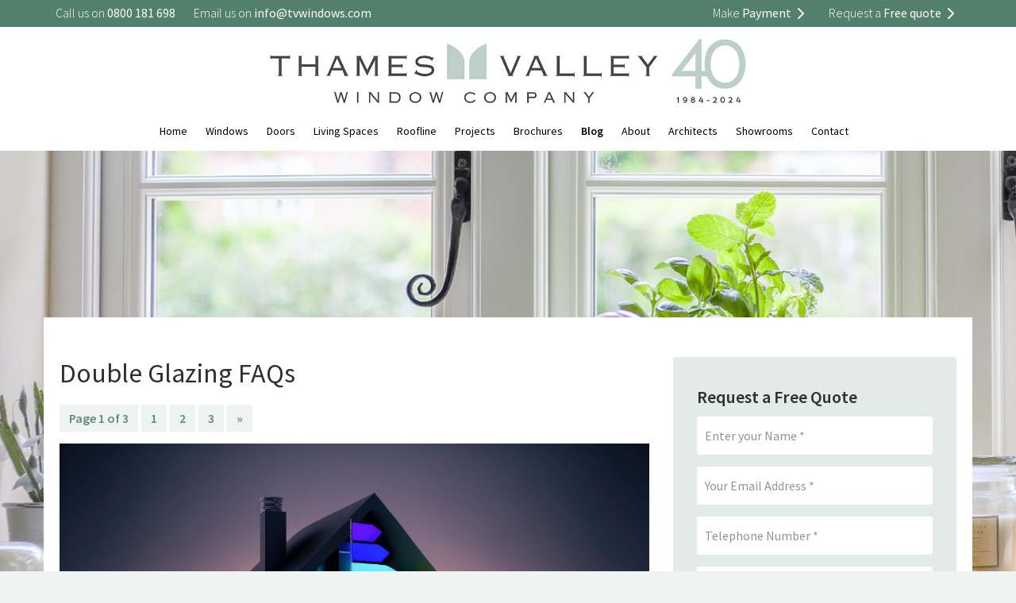

--- FILE ---
content_type: text/html; charset=UTF-8
request_url: https://www.tvwindows.com/category/blog/faqs
body_size: 43391
content:
<!DOCTYPE html>
<!--[if IE 7]>
<html class="ie ie7" lang="en-GB"><![endif]-->
<!--[if IE 8]>
<html class="ie ie8" lang="en-GB"<![endif]-->
<!--[if !(IE 7) & !(IE 8)]><!-->
<html lang="en-GB"><!--<![endif]-->
<head>
    <meta charset="UTF-8">
    <meta http-equiv="X-UA-Compatible" content="IE=edge,chrome=1">
    <meta name="viewport" content="width=device-width, initial-scale=1.0; maximum-scale=1">
    <meta content="width=device-width; initial-scale=1.0; maximum-scale=2.0; user-scalable=1;" name="viewport">
    <meta name="p:domain_verify" content="5506f889398c5f00c8f8d195af852b0a"/>
	<meta name="google-site-verification" content="aStUcnHINnkPSLzkJZIejIcLdNCAtufGkEQjRtBnFng" />
    <title>Double Glazing FAQs - Thames Valley Windows</title><link rel="preload" data-rocket-preload as="font" href="https://fonts.gstatic.com/s/sourcesanspro/v23/6xKydSBYKcSV-LCoeQqfX1RYOo3ik4zwlxdu.woff2" crossorigin><link rel="preload" data-rocket-preload as="font" href="https://fonts.gstatic.com/s/sourcesanspro/v23/6xK3dSBYKcSV-LCoeQqfX1RYOo3qOK7l.woff2" crossorigin><link rel="preload" data-rocket-preload as="font" href="https://fonts.gstatic.com/s/sourcesanspro/v23/6xKydSBYKcSV-LCoeQqfX1RYOo3i54rwlxdu.woff2" crossorigin><link rel="preload" data-rocket-preload as="font" href="https://fonts.gstatic.com/s/sourcesanspro/v23/6xKydSBYKcSV-LCoeQqfX1RYOo3ig4vwlxdu.woff2" crossorigin><link rel="preload" data-rocket-preload as="font" href="https://www.tvwindows.com/wp-content/themes/tvwindows-com/assets/font-awesome/fonts/fontawesome-webfont.woff2?v=4.4.0" crossorigin><style id="wpr-usedcss">@font-face{font-family:'Source Sans Pro';font-style:normal;font-weight:300;font-display:swap;src:url(https://fonts.gstatic.com/s/sourcesanspro/v23/6xKydSBYKcSV-LCoeQqfX1RYOo3ik4zwlxdu.woff2) format('woff2');unicode-range:U+0000-00FF,U+0131,U+0152-0153,U+02BB-02BC,U+02C6,U+02DA,U+02DC,U+0304,U+0308,U+0329,U+2000-206F,U+20AC,U+2122,U+2191,U+2193,U+2212,U+2215,U+FEFF,U+FFFD}@font-face{font-family:'Source Sans Pro';font-style:normal;font-weight:400;font-display:swap;src:url(https://fonts.gstatic.com/s/sourcesanspro/v23/6xK3dSBYKcSV-LCoeQqfX1RYOo3qOK7l.woff2) format('woff2');unicode-range:U+0000-00FF,U+0131,U+0152-0153,U+02BB-02BC,U+02C6,U+02DA,U+02DC,U+0304,U+0308,U+0329,U+2000-206F,U+20AC,U+2122,U+2191,U+2193,U+2212,U+2215,U+FEFF,U+FFFD}@font-face{font-family:'Source Sans Pro';font-style:normal;font-weight:600;font-display:swap;src:url(https://fonts.gstatic.com/s/sourcesanspro/v23/6xKydSBYKcSV-LCoeQqfX1RYOo3i54rwlxdu.woff2) format('woff2');unicode-range:U+0000-00FF,U+0131,U+0152-0153,U+02BB-02BC,U+02C6,U+02DA,U+02DC,U+0304,U+0308,U+0329,U+2000-206F,U+20AC,U+2122,U+2191,U+2193,U+2212,U+2215,U+FEFF,U+FFFD}@font-face{font-family:'Source Sans Pro';font-style:normal;font-weight:700;font-display:swap;src:url(https://fonts.gstatic.com/s/sourcesanspro/v23/6xKydSBYKcSV-LCoeQqfX1RYOo3ig4vwlxdu.woff2) format('woff2');unicode-range:U+0000-00FF,U+0131,U+0152-0153,U+02BB-02BC,U+02C6,U+02DA,U+02DC,U+0304,U+0308,U+0329,U+2000-206F,U+20AC,U+2122,U+2191,U+2193,U+2212,U+2215,U+FEFF,U+FFFD}img:is([sizes=auto i],[sizes^="auto," i]){contain-intrinsic-size:3000px 1500px}#cboxOverlay,#cboxWrapper,#colorbox{position:absolute;top:0;left:0;z-index:99999;overflow:hidden}#cboxOverlay{position:fixed;width:100%;height:100%}#cboxBottomLeft,#cboxMiddleLeft{clear:left}#cboxContent{position:relative}#cboxTitle{margin:0}#cboxLoadingGraphic,#cboxLoadingOverlay{position:absolute;top:0;left:0;width:100%}#cboxNext,#cboxPrevious,#cboxSlideshow{cursor:pointer}#cboxOverlay{background:url(https://www.tvwindows.com/wp-content/plugins/premium-house-network/Widget/assets/img/colorbox/overlay.png)}#cboxTopLeft{width:21px;height:21px;background:url(https://www.tvwindows.com/wp-content/plugins/premium-house-network/Widget/assets/img/colorbox/controls.png) -101px 0 no-repeat}#cboxTopRight{width:21px;height:21px;background:url(https://www.tvwindows.com/wp-content/plugins/premium-house-network/Widget/assets/img/colorbox/controls.png) -130px 0 no-repeat}#cboxBottomLeft{width:21px;height:21px;background:url(https://www.tvwindows.com/wp-content/plugins/premium-house-network/Widget/assets/img/colorbox/controls.png) -101px -29px no-repeat}#cboxBottomRight{width:21px;height:21px;background:url(https://www.tvwindows.com/wp-content/plugins/premium-house-network/Widget/assets/img/colorbox/controls.png) -130px -29px no-repeat}#cboxMiddleLeft{width:21px;background:url(https://www.tvwindows.com/wp-content/plugins/premium-house-network/Widget/assets/img/colorbox/controls.png) left top repeat-y}#cboxMiddleRight{width:21px;background:url(https://www.tvwindows.com/wp-content/plugins/premium-house-network/Widget/assets/img/colorbox/controls.png) right top repeat-y}#cboxTopCenter{height:21px;background:url(https://www.tvwindows.com/wp-content/plugins/premium-house-network/Widget/assets/img/colorbox/border.png) repeat-x}#cboxBottomCenter{height:21px;background:url(https://www.tvwindows.com/wp-content/plugins/premium-house-network/Widget/assets/img/colorbox/border.png) 0 -29px repeat-x}#cboxContent{background:#fff;overflow:hidden}#cboxTitle{position:absolute;bottom:4px;left:0;text-align:center;width:100%;color:#949494}#cboxCurrent{position:absolute;bottom:4px;left:58px;color:#949494}#cboxSlideshow{position:absolute;bottom:4px;right:30px;color:#0092ef}#cboxPrevious{position:absolute;bottom:0;left:0;background:url(https://www.tvwindows.com/wp-content/plugins/premium-house-network/Widget/assets/img/colorbox/controls.png) -75px 0 no-repeat;width:25px;height:25px;text-indent:-9999px}#cboxPrevious:hover{background-position:-75px -25px}#cboxNext{position:absolute;bottom:0;left:27px;background:url(https://www.tvwindows.com/wp-content/plugins/premium-house-network/Widget/assets/img/colorbox/controls.png) -50px 0 no-repeat;width:25px;height:25px;text-indent:-9999px}#cboxNext:hover{background-position:-50px -25px}#cboxLoadingOverlay{background:url(https://www.tvwindows.com/wp-content/plugins/premium-house-network/Widget/assets/img/colorbox/loading_background.png) center center no-repeat}#cboxLoadingGraphic{background:url(https://www.tvwindows.com/wp-content/plugins/premium-house-network/Widget/assets/img/colorbox/loading.gif) center center no-repeat}img.emoji{display:inline!important;border:none!important;box-shadow:none!important;height:1em!important;width:1em!important;margin:0 .07em!important;vertical-align:-.1em!important;background:0 0!important;padding:0!important}.menu-item a img,img.menu-image-title-after,img.menu-image-title-below{border:none;box-shadow:none;vertical-align:middle;width:auto;display:inline}.menu-image-title-after.menu-image-not-hovered img{padding-right:10px}.menu-image-title-after.menu-image-title{padding-left:10px}.menu-image-title-below,.menu-image-title.menu-image-title-below,.menu-item a.menu-image-title-below{text-align:center;display:block}.menu-image-title-below.menu-image-not-hovered>img{display:block;padding-bottom:10px;margin:0 auto!important}.wpcf7 .screen-reader-response{position:absolute;overflow:hidden;clip:rect(1px,1px,1px,1px);clip-path:inset(50%);height:1px;width:1px;margin:-1px;padding:0;border:0;word-wrap:normal!important}.wpcf7 .hidden-fields-container{display:none}.wpcf7 form .wpcf7-response-output{margin:2em .5em 1em;padding:.2em 1em;border:2px solid #00a0d2}.wpcf7 form.init .wpcf7-response-output,.wpcf7 form.resetting .wpcf7-response-output,.wpcf7 form.submitting .wpcf7-response-output{display:none}.wpcf7 form.sent .wpcf7-response-output{border-color:#46b450}.wpcf7 form.aborted .wpcf7-response-output,.wpcf7 form.failed .wpcf7-response-output{border-color:#dc3232}.wpcf7 form.spam .wpcf7-response-output{border-color:#f56e28}.wpcf7 form.invalid .wpcf7-response-output,.wpcf7 form.payment-required .wpcf7-response-output,.wpcf7 form.unaccepted .wpcf7-response-output{border-color:#ffb900}.wpcf7-form-control-wrap{position:relative}.wpcf7-not-valid-tip{color:#dc3232;font-size:1em;font-weight:400;display:block}.use-floating-validation-tip .wpcf7-not-valid-tip{position:relative;top:-2ex;left:1em;z-index:100;border:1px solid #dc3232;background:#fff;padding:.2em .8em;width:24em}.wpcf7-list-item{display:inline-block;margin:0 0 0 1em}.wpcf7-spinner{visibility:hidden;display:inline-block;background-color:#23282d;opacity:.75;width:24px;height:24px;border:none;border-radius:100%;padding:0;margin:0 24px;position:relative}form.submitting .wpcf7-spinner{visibility:visible}.wpcf7-spinner::before{content:'';position:absolute;background-color:#fbfbfc;top:4px;left:4px;width:6px;height:6px;border:none;border-radius:100%;transform-origin:8px 8px;animation-name:spin;animation-duration:1s;animation-timing-function:linear;animation-iteration-count:infinite}@media (prefers-reduced-motion:reduce){.wpcf7-spinner::before{animation-name:blink;animation-duration:2s}}@keyframes spin{from{transform:rotate(0)}to{transform:rotate(360deg)}}@keyframes blink{from{opacity:0}50%{opacity:1}to{opacity:0}}.wpcf7 [inert]{opacity:.5}.wpcf7 input[type=file]{cursor:pointer}.wpcf7 input[type=file]:disabled{cursor:default}.wpcf7 .wpcf7-submit:disabled{cursor:not-allowed}.wpcf7 input[type=email],.wpcf7 input[type=tel],.wpcf7 input[type=url]{direction:ltr}.lightSlider:after,.lightSlider:before{content:" ";display:table}.lightSlider{overflow:hidden}.lSSlideWrapper{max-width:100%;overflow:hidden;position:relative}.lSSlideWrapper>.lightSlider:after{clear:both}.lSSlideWrapper .lSSlide{-webkit-transform:translate(0,0);-ms-transform:translate(0,0);transform:translate(0,0);-webkit-transition:1s;-webkit-transition-property:-webkit-transform,height;-moz-transition-property:-moz-transform,height;transition-property:transform,height;-webkit-transition-duration:inherit!important;transition-duration:inherit!important;-webkit-transition-timing-function:inherit!important;transition-timing-function:inherit!important}.lSSlideWrapper .lSFade{position:relative}.lSSlideWrapper .lSFade>*{position:absolute!important;top:0;left:0;z-index:9;margin-right:0;width:100%}.lSSlideWrapper.usingCss .lSFade>*{opacity:0;-webkit-transition-delay:0s;transition-delay:0s;-webkit-transition-duration:inherit!important;transition-duration:inherit!important;-webkit-transition-property:opacity;transition-property:opacity;-webkit-transition-timing-function:inherit!important;transition-timing-function:inherit!important}.lSSlideWrapper .lSFade>.active{z-index:10}.lSSlideWrapper.usingCss .lSFade>.active{opacity:1}.lSAction>a{width:32px;display:block;top:50%;height:32px;background-image:url('https://www.tvwindows.com/wp-content/plugins/premium-house-network/ImageGallery/Shortcode/views/lightslider/img/controls.png');cursor:pointer;position:absolute;z-index:9999;margin-top:-16px;opacity:.5;-webkit-transition:opacity .35s linear;transition:opacity .35s linear 0s}.lSAction>a:hover{opacity:1}.lSAction>.lSPrev{background-position:0 0;left:10px}.lSAction>.lSNext{background-position:-32px 0;right:10px}.lSAction>a.disabled{pointer-events:none}.lightSlider.lsGrab>*{cursor:-webkit-grab;cursor:-moz-grab;cursor:-o-grab;cursor:-ms-grab;cursor:grab}.lightSlider.lsGrabbing>*{cursor:move;cursor:-webkit-grabbing;cursor:-moz-grabbing;cursor:-o-grabbing;cursor:-ms-grabbing;cursor:grabbing}.fancybox-image,.fancybox-inner,.fancybox-nav,.fancybox-nav span,.fancybox-outer,.fancybox-skin,.fancybox-tmp,.fancybox-wrap,.fancybox-wrap iframe,.fancybox-wrap object{padding:0;margin:0;border:0;outline:0;vertical-align:top}.fancybox-wrap{position:absolute;top:0;left:0;z-index:8020}.fancybox-skin{position:relative;background:#f9f9f9;color:#444;text-shadow:none;-webkit-border-radius:4px;-moz-border-radius:4px;border-radius:4px}.fancybox-opened{z-index:8030}.fancybox-opened .fancybox-skin{-webkit-box-shadow:0 10px 25px rgba(0,0,0,.5);-moz-box-shadow:0 10px 25px rgba(0,0,0,.5);box-shadow:0 10px 25px rgba(0,0,0,.5)}.fancybox-inner,.fancybox-outer{position:relative}.fancybox-inner{overflow:hidden}.fancybox-type-iframe .fancybox-inner{-webkit-overflow-scrolling:touch}.fancybox-error{color:#444;font:14px/20px "Helvetica Neue",Helvetica,Arial,sans-serif;margin:0;padding:15px;white-space:nowrap}.fancybox-iframe,.fancybox-image{display:block;width:100%;height:100%}.fancybox-image{max-width:100%;max-height:100%}#fancybox-loading,.fancybox-close,.fancybox-next span,.fancybox-prev span{background-image:url('https://www.tvwindows.com/wp-content/plugins/premium-house-network/ImageGallery/Shortcode/views/fancybox/fancybox_sprite.png')}#fancybox-loading{position:fixed;top:50%;left:50%;margin-top:-22px;margin-left:-22px;background-position:0 -108px;opacity:.8;cursor:pointer;z-index:8060}#fancybox-loading div{width:44px;height:44px;background:url('https://www.tvwindows.com/wp-content/plugins/premium-house-network/ImageGallery/Shortcode/views/fancybox/fancybox_loading.gif') center center no-repeat}.fancybox-close{position:absolute;top:-18px;right:-18px;width:36px;height:36px;cursor:pointer;z-index:8040}.fancybox-nav{position:absolute;top:0;width:40%;height:100%;cursor:pointer;text-decoration:none;background:url('https://www.tvwindows.com/wp-content/plugins/premium-house-network/ImageGallery/Shortcode/views/fancybox/blank.gif');-webkit-tap-highlight-color:transparent;z-index:8040}.fancybox-prev{left:0}.fancybox-next{right:0}.fancybox-nav span{position:absolute;top:50%;width:36px;height:34px;margin-top:-18px;cursor:pointer;z-index:8040;visibility:hidden}.fancybox-prev span{left:10px;background-position:0 -36px}.fancybox-next span{right:10px;background-position:0 -72px}.fancybox-nav:hover span{visibility:visible}.fancybox-tmp{position:absolute;top:-99999px;left:-99999px;visibility:hidden;max-width:99999px;max-height:99999px;overflow:visible!important}.fancybox-lock{overflow:hidden!important;width:auto}.fancybox-lock body{overflow:hidden!important}.fancybox-lock-test{overflow-y:hidden!important}.fancybox-overlay{position:absolute;top:0;left:0;overflow:hidden;display:none;z-index:8010;background:url('https://www.tvwindows.com/wp-content/plugins/premium-house-network/ImageGallery/Shortcode/views/fancybox/fancybox_overlay.png')}.fancybox-overlay-fixed{position:fixed;bottom:0;right:0}.fancybox-lock .fancybox-overlay{overflow:auto;overflow-y:scroll}.fancybox-title{visibility:hidden;font:13px/20px "Helvetica Neue",Helvetica,Arial,sans-serif;position:relative;text-shadow:none;z-index:8050}.fancybox-opened .fancybox-title{visibility:visible}.fancybox-title-float-wrap{position:absolute;bottom:0;right:50%;margin-bottom:-35px;z-index:8050;text-align:center}.fancybox-title-float-wrap .child{display:inline-block;margin-right:-100%;padding:2px 20px;background:0 0;background:rgba(0,0,0,.8);-webkit-border-radius:15px;-moz-border-radius:15px;border-radius:15px;text-shadow:0 1px 2px #222;color:#fff;font-weight:700;line-height:24px;white-space:nowrap}.fancybox-title-outside-wrap{position:relative;margin-top:10px;color:#fff}.fancybox-title-inside-wrap{padding-top:10px}.fancybox-title-over-wrap{position:absolute;bottom:0;left:0;color:#fff;padding:10px;background:#000;background:rgba(0,0,0,.8)}@media only screen and (-webkit-min-device-pixel-ratio:1.5),only screen and (min--moz-device-pixel-ratio:1.5),only screen and (min-device-pixel-ratio:1.5){#fancybox-loading,.fancybox-close,.fancybox-next span,.fancybox-prev span{background-image:url('https://www.tvwindows.com/wp-content/plugins/premium-house-network/ImageGallery/Shortcode/views/fancybox/fancybox_sprite@2x.png');background-size:44px 152px}#fancybox-loading div{background-image:url('https://www.tvwindows.com/wp-content/plugins/premium-house-network/ImageGallery/Shortcode/views/fancybox/fancybox_loading@2x.gif');background-size:24px 24px}}.bx-wrapper{position:relative;margin:0 auto 60px;padding:0}.bx-wrapper img{max-width:100%;display:block}.bx-wrapper .bx-viewport{-moz-box-shadow:0 0 5px #ccc;-webkit-box-shadow:0 0 5px #ccc;box-shadow:0 0 5px #ccc;border:5px solid #fff;left:-5px;background:#fff;-webkit-transform:translatez(0);-moz-transform:translatez(0);-ms-transform:translatez(0);-o-transform:translatez(0);transform:translatez(0)}.bx-wrapper .bx-controls-auto,.bx-wrapper .bx-pager{position:absolute;bottom:-30px;width:100%}.bx-wrapper .bx-loading{min-height:50px;background:url(https://www.tvwindows.com/wp-content/themes/tvwindows-com/assets/bxslider/images/bx_loader.gif) center center no-repeat #fff;height:100%;width:100%;position:absolute;top:0;left:0;z-index:2000}.bx-wrapper .bx-pager{text-align:center;font-size:.85em;font-family:Arial;font-weight:700;color:#666;padding-top:20px}.bx-wrapper .bx-controls-auto .bx-controls-auto-item,.bx-wrapper .bx-pager .bx-pager-item{display:inline-block}.bx-wrapper .bx-pager.bx-default-pager a{background:#666;text-indent:-9999px;display:block;width:10px;height:10px;margin:0 5px;outline:0;-moz-border-radius:5px;-webkit-border-radius:5px;border-radius:5px}.bx-wrapper .bx-pager.bx-default-pager a.active,.bx-wrapper .bx-pager.bx-default-pager a:hover{background:#000}.bx-wrapper .bx-prev{left:10px;background:url(https://www.tvwindows.com/wp-content/themes/tvwindows-com/assets/bxslider/images/controls.png) 0 -32px no-repeat}.bx-wrapper .bx-next{right:10px;background:url(https://www.tvwindows.com/wp-content/themes/tvwindows-com/assets/bxslider/images/controls.png) -43px -32px no-repeat}.bx-wrapper .bx-prev:hover{background-position:0 0}.bx-wrapper .bx-next:hover{background-position:-43px 0}.bx-wrapper .bx-controls-direction a{position:absolute;top:50%;margin-top:-16px;outline:0;width:32px;height:32px;text-indent:-9999px;z-index:9999}.bx-wrapper .bx-controls-direction a.disabled{display:none}.bx-wrapper .bx-controls-auto{text-align:center}.bx-wrapper .bx-controls-auto .bx-start{display:block;text-indent:-9999px;width:10px;height:11px;outline:0;background:url(https://www.tvwindows.com/wp-content/themes/tvwindows-com/assets/bxslider/images/controls.png) -86px -11px no-repeat;margin:0 3px}.bx-wrapper .bx-controls-auto .bx-start.active,.bx-wrapper .bx-controls-auto .bx-start:hover{background-position:-86px 0}.bx-wrapper .bx-controls-auto .bx-stop{display:block;text-indent:-9999px;width:9px;height:11px;outline:0;background:url(https://www.tvwindows.com/wp-content/themes/tvwindows-com/assets/bxslider/images/controls.png) -86px -44px no-repeat;margin:0 3px}.bx-wrapper .bx-controls-auto .bx-stop.active,.bx-wrapper .bx-controls-auto .bx-stop:hover{background-position:-86px -33px}.bx-wrapper .bx-controls.bx-has-controls-auto.bx-has-pager .bx-pager{text-align:left;width:80%}.bx-wrapper .bx-controls.bx-has-controls-auto.bx-has-pager .bx-controls-auto{right:0;width:35px}.bx-wrapper .bx-caption{position:absolute;bottom:0;left:0;background:rgba(80,80,80,.75);width:100%}.bx-wrapper .bx-caption span{color:#fff;font-family:Arial;display:block;font-size:.85em;padding:10px}.owl-carousel .owl-stage{position:relative;-ms-touch-action:pan-Y;touch-action:manipulation;-moz-backface-visibility:hidden}.owl-carousel .owl-item{-webkit-backface-visibility:hidden;-moz-backface-visibility:hidden;-ms-backface-visibility:hidden;-webkit-transform:translate3d(0,0,0);-moz-transform:translate3d(0,0,0);-ms-transform:translate3d(0,0,0)}.owl-carousel .owl-item{position:relative;min-height:1px;float:left;-webkit-backface-visibility:hidden;-webkit-tap-highlight-color:transparent;-webkit-touch-callout:none}.owl-carousel .owl-item img{display:block;width:100%}.owl-carousel .owl-dots.disabled,.owl-carousel .owl-nav.disabled{display:none}.owl-carousel .owl-dot,.owl-carousel .owl-nav .owl-next,.owl-carousel .owl-nav .owl-prev{cursor:pointer;-webkit-user-select:none;-khtml-user-select:none;-moz-user-select:none;-ms-user-select:none;user-select:none}.owl-carousel .owl-nav button.owl-next,.owl-carousel .owl-nav button.owl-prev,.owl-carousel button.owl-dot{background:0 0;color:inherit;border:none;padding:0!important;font:inherit}.owl-carousel.owl-refresh .owl-item{visibility:hidden}.owl-carousel.owl-drag .owl-item{-ms-touch-action:pan-y;touch-action:pan-y;-webkit-user-select:none;-moz-user-select:none;-ms-user-select:none;user-select:none}.owl-carousel.owl-grab{cursor:move;cursor:grab}.owl-carousel .animated{animation-duration:1s;animation-fill-mode:both}.owl-carousel .fadeOut{animation-name:fadeOut}.owl-height{transition:height .5s ease-in-out}.owl-carousel .owl-item .owl-lazy{opacity:0;transition:opacity .4s ease}.owl-carousel .owl-item .owl-lazy:not([src]),.owl-carousel .owl-item .owl-lazy[src^=""]{max-height:0}.owl-carousel .owl-item img.owl-lazy{transform-style:preserve-3d}.owl-carousel .owl-video-play-icon{position:absolute;height:80px;width:80px;left:50%;top:50%;margin-left:-40px;margin-top:-40px;background:url("https://www.tvwindows.com/wp-content/themes/tvwindows-com/assets/owl-carousel/owl.video.play.png") no-repeat;cursor:pointer;z-index:1;-webkit-backface-visibility:hidden;transition:transform .1s ease}.owl-carousel .owl-video-play-icon:hover{-ms-transform:scale(1.3,1.3);transform:scale(1.3,1.3)}.owl-carousel .owl-video-tn{opacity:0;height:100%;background-position:center center;background-repeat:no-repeat;background-size:contain;transition:opacity .4s ease}.owl-carousel .owl-video-frame{position:relative;z-index:1;height:100%;width:100%}html{font-family:sans-serif;-ms-text-size-adjust:100%;-webkit-text-size-adjust:100%}body{margin:0}audio,canvas,progress,video{display:inline-block;vertical-align:baseline}audio:not([controls]){display:none;height:0}[hidden],template{display:none}a{background-color:transparent}a:active,a:hover{outline:0}strong{font-weight:700}h1{font-size:2em;margin:.67em 0}mark{background:#ff0;color:#000}img{border:0}svg:not(:root){overflow:hidden}figure{margin:1em 40px}code{font-family:monospace,monospace;font-size:1em}button,input,optgroup,select,textarea{color:inherit;font:inherit;margin:0}button{overflow:visible}button,select{text-transform:none}button,html input[type=button],input[type=reset],input[type=submit]{-webkit-appearance:button;cursor:pointer}button[disabled],html input[disabled]{cursor:default}button::-moz-focus-inner,input::-moz-focus-inner{border:0;padding:0}input{line-height:normal}input[type=checkbox],input[type=radio]{box-sizing:border-box;padding:0}input[type=number]::-webkit-inner-spin-button,input[type=number]::-webkit-outer-spin-button{height:auto}fieldset{border:1px solid silver;margin:0 2px;padding:.35em .625em .75em}legend{border:0;padding:0}textarea{overflow:auto}optgroup{font-weight:700}table{border-collapse:collapse;border-spacing:0}@media print{*,:after,:before{background:0 0!important;color:#000!important;box-shadow:none!important;text-shadow:none!important}a,a:visited{text-decoration:underline}a[href]:after{content:" (" attr(href) ")"}a[href^="#"]:after,a[href^="javascript:"]:after{content:""}img,tr{page-break-inside:avoid}img{max-width:100%!important}h2,h3,p{orphans:3;widows:3}h2,h3{page-break-after:avoid}.navbar{display:none}.label{border:1px solid #000}.table{border-collapse:collapse!important}}*{-webkit-box-sizing:border-box;-moz-box-sizing:border-box;box-sizing:border-box}:after,:before{-webkit-box-sizing:border-box;-moz-box-sizing:border-box;box-sizing:border-box}html{font-size:10px;-webkit-tap-highlight-color:transparent}body{font-family:'Source Sans Pro',sans-serif;font-size:16px;line-height:22px;line-height:1.42857143;color:#2f302f;background-color:#eff3f1}button,input,select,textarea{font-family:inherit;font-size:inherit;line-height:inherit}a{color:#719583;text-decoration:none}a:focus,a:hover{color:#4f6a5d;text-decoration:underline}a:focus{outline:dotted thin;outline:-webkit-focus-ring-color auto 5px;outline-offset:-2px}figure{margin:0}img{vertical-align:middle}.img-responsive{display:block;max-width:100%;height:auto}.sr-only{position:absolute;width:1px;height:1px;margin:-1px;padding:0;overflow:hidden;clip:rect(0,0,0,0);border:0}[role=button]{cursor:pointer}h1,h2,h3{font-family:'Source Sans Pro',sans-serif;font-weight:500;line-height:1.1;color:#2f302f}h1,h2,h3{margin-top:20px;margin-bottom:10px}h1{font-size:40px}h2{font-size:30px}h3{font-size:24px}p{margin:0 0 10px}.mark,mark{background-color:#fcf8e3;padding:.2em}.text-center{text-align:center}ol,ul{margin-top:0;margin-bottom:10px}ol ol,ol ul,ul ol,ul ul{margin-bottom:0}code{font-family:Menlo,Monaco,Consolas,"Courier New",monospace}code{padding:2px 4px;font-size:90%;color:#c7254e;background-color:#f9f2f4;border-radius:0}.container{margin-right:auto;margin-left:auto;padding-left:15px;padding-right:15px}@media (min-width:768px){.container{width:750px}}@media (min-width:992px){.container{width:970px}}@media (min-width:1200px){.container{width:1170px}}.container-fluid{margin-right:auto;margin-left:auto;padding-left:15px;padding-right:15px}.row{margin-left:-15px;margin-right:-15px}.col-lg-12,.col-lg-4,.col-md-12,.col-sm-12,.col-sm-4,.col-sm-6,.col-sm-8{position:relative;min-height:1px;padding-left:15px;padding-right:15px}@media (min-width:768px){.col-sm-12,.col-sm-4,.col-sm-6,.col-sm-8{float:left}.col-sm-12{width:100%}.col-sm-8{width:66.66666667%}.col-sm-6{width:50%}.col-sm-4{width:33.33333333%}.col-sm-offset-4{margin-left:33.33333333%}}@media (min-width:992px){.col-md-12{float:left}.col-md-12{width:100%}}@media (min-width:1200px){.col-lg-12,.col-lg-4{float:left}.col-lg-12{width:100%}.col-lg-4{width:33.33333333%}}table{background-color:transparent}caption{padding-top:8px;padding-bottom:8px;color:#777;text-align:left}.table{width:100%;max-width:100%;margin-bottom:20px}.table>tbody+tbody{border-top:2px solid #ddd}.table .table{background-color:#fff}fieldset{padding:0;margin:0;border:0;min-width:0}legend{display:block;width:100%;padding:0;margin-bottom:20px;font-size:21px;line-height:inherit;color:#333;border:0;border-bottom:1px solid #e5e5e5}label{display:inline-block;max-width:100%;margin-bottom:5px;font-weight:700}input[type=checkbox],input[type=radio]{margin:4px 0 0;line-height:normal}input[type=file]{display:block}select[multiple],select[size]{height:auto}input[type=checkbox]:focus,input[type=file]:focus,input[type=radio]:focus{outline:dotted thin;outline:-webkit-focus-ring-color auto 5px;outline-offset:-2px}output{display:block;padding-top:7px;font-size:14px;line-height:1.42857143;color:#555}.form-control{display:block;width:100%;height:34px;padding:6px 12px;font-size:14px;line-height:1.42857143;color:#555;background-color:#fff;background-image:none;border:1px solid #ccc;border-radius:0;-webkit-box-shadow:inset 0 1px 1px rgba(0,0,0,.075);box-shadow:inset 0 1px 1px rgba(0,0,0,.075);-webkit-transition:border-color .15s ease-in-out,box-shadow .15s ease-in-out;-o-transition:border-color .15s ease-in-out,box-shadow .15s ease-in-out;transition:border-color ease-in-out .15s,box-shadow ease-in-out .15s}.form-control:focus{border-color:#66afe9;outline:0;-webkit-box-shadow:inset 0 1px 1px rgba(0,0,0,.075),0 0 8px rgba(102,175,233,.6);box-shadow:inset 0 1px 1px rgba(0,0,0,.075),0 0 8px rgba(102,175,233,.6)}.form-control::-moz-placeholder{color:#999;opacity:1}.form-control:-ms-input-placeholder{color:#999}.form-control::-webkit-input-placeholder{color:#999}.form-control[disabled],fieldset[disabled] .form-control{background-color:#eee;opacity:1}.form-control[disabled],fieldset[disabled] .form-control{cursor:not-allowed}textarea.form-control{height:auto}@media screen and (-webkit-min-device-pixel-ratio:0){input[type=date].form-control,input[type=time].form-control{line-height:34px}}.form-group{margin-bottom:15px}.checkbox,.radio{position:relative;display:block;margin-top:10px;margin-bottom:10px}.checkbox label,.radio label{min-height:20px;padding-left:20px;margin-bottom:0;font-weight:400;cursor:pointer}.checkbox input[type=checkbox],.radio input[type=radio]{position:absolute;margin-left:-20px}.checkbox+.checkbox,.radio+.radio{margin-top:-5px}fieldset[disabled] input[type=checkbox],fieldset[disabled] input[type=radio],input[type=checkbox].disabled,input[type=checkbox][disabled],input[type=radio].disabled,input[type=radio][disabled]{cursor:not-allowed}.checkbox.disabled label,.radio.disabled label,fieldset[disabled] .checkbox label,fieldset[disabled] .radio label{cursor:not-allowed}.btn{display:inline-block;margin-bottom:0;font-weight:400;text-align:center;vertical-align:middle;touch-action:manipulation;cursor:pointer;background-image:none;border:1px solid transparent;white-space:nowrap;padding:6px 12px;font-size:14px;line-height:1.42857143;border-radius:0;-webkit-user-select:none;-moz-user-select:none;-ms-user-select:none;user-select:none}.btn.active.focus,.btn.active:focus,.btn.focus,.btn:active.focus,.btn:active:focus,.btn:focus{outline:dotted thin;outline:-webkit-focus-ring-color auto 5px;outline-offset:-2px}.btn.focus,.btn:focus,.btn:hover{color:#333;text-decoration:none}.btn.active,.btn:active{outline:0;background-image:none;-webkit-box-shadow:inset 0 3px 5px rgba(0,0,0,.125);box-shadow:inset 0 3px 5px rgba(0,0,0,.125)}.btn.disabled,.btn[disabled],fieldset[disabled] .btn{cursor:not-allowed;opacity:.65;-webkit-box-shadow:none;box-shadow:none}a.btn.disabled,fieldset[disabled] a.btn{pointer-events:none}.btn-primary{color:#fff;background-color:#719583;border-color:#658776}.btn-primary.focus,.btn-primary:focus{color:#fff;background-color:#5a7969;border-color:#2f3e36}.btn-primary:hover{color:#fff;background-color:#5a7969;border-color:#4b6458}.btn-primary.active,.btn-primary:active,.open>.dropdown-toggle.btn-primary{color:#fff;background-color:#5a7969;border-color:#4b6458}.btn-primary.active.focus,.btn-primary.active:focus,.btn-primary.active:hover,.btn-primary:active.focus,.btn-primary:active:focus,.btn-primary:active:hover,.open>.dropdown-toggle.btn-primary.focus,.open>.dropdown-toggle.btn-primary:focus,.open>.dropdown-toggle.btn-primary:hover{color:#fff;background-color:#4b6458;border-color:#2f3e36}.btn-primary.active,.btn-primary:active,.open>.dropdown-toggle.btn-primary{background-image:none}.btn-primary.disabled,.btn-primary.disabled.active,.btn-primary.disabled.focus,.btn-primary.disabled:active,.btn-primary.disabled:focus,.btn-primary.disabled:hover,.btn-primary[disabled],.btn-primary[disabled].active,.btn-primary[disabled].focus,.btn-primary[disabled]:active,.btn-primary[disabled]:focus,.btn-primary[disabled]:hover,fieldset[disabled] .btn-primary,fieldset[disabled] .btn-primary.active,fieldset[disabled] .btn-primary.focus,fieldset[disabled] .btn-primary:active,fieldset[disabled] .btn-primary:focus,fieldset[disabled] .btn-primary:hover{background-color:#719583;border-color:#658776}.btn-primary .badge{color:#719583;background-color:#fff}.btn-lg{padding:10px 16px;font-size:18px;line-height:1.3333333;border-radius:0}.btn-block{font-size:16px;display:block;width:100%;text-align:left;padding:15px;border-radius:3px;margin:0 0 15px}.btn-block .fa{font-size:24px;float:left}.btn-block+.btn-block{margin-top:5px}input[type=button].btn-block,input[type=reset].btn-block,input[type=submit].btn-block{width:100%}.fade{opacity:0;-webkit-transition:opacity .15s linear;-o-transition:opacity .15s linear;transition:opacity .15s linear}.fade.in{opacity:1}.collapse{display:none}.collapse.in{display:block}tr.collapse.in{display:table-row}tbody.collapse.in{display:table-row-group}.collapsing{position:relative;height:0;overflow:hidden;-webkit-transition-property:height,visibility;transition-property:height,visibility;-webkit-transition-duration:.35s;transition-duration:.35s;-webkit-transition-timing-function:ease;transition-timing-function:ease}.dropdown{position:relative}.dropdown-toggle:focus{outline:0}.dropdown-menu{position:absolute;top:100%;left:0;z-index:1000;display:none;float:left;min-width:160px;padding:5px 0;margin:2px 0 0;list-style:none;font-size:14px;text-align:left;background-color:#fff;border:1px solid #ccc;border:1px solid rgba(0,0,0,.15);border-radius:0;-webkit-box-shadow:0 6px 12px rgba(0,0,0,.175);box-shadow:0 6px 12px rgba(0,0,0,.175);background-clip:padding-box}.dropdown-menu.pull-right{right:0;left:auto}.dropdown-menu>li>a{display:block;padding:3px 20px;clear:both;font-weight:400;line-height:1.42857143;color:#333;white-space:nowrap}.dropdown-menu>li>a:focus,.dropdown-menu>li>a:hover{text-decoration:none;color:#262626;background-color:#f5f5f5}.dropdown-menu>.active>a,.dropdown-menu>.active>a:focus,.dropdown-menu>.active>a:hover{color:#fff;text-decoration:none;outline:0;background-color:#719583}.dropdown-menu>.disabled>a,.dropdown-menu>.disabled>a:focus,.dropdown-menu>.disabled>a:hover{color:#777}.dropdown-menu>.disabled>a:focus,.dropdown-menu>.disabled>a:hover{text-decoration:none;background-color:transparent;background-image:none;cursor:not-allowed}.open>.dropdown-menu{display:block}.open>a{outline:0}.dropdown-header{display:block;padding:3px 20px;font-size:12px;line-height:1.42857143;color:#777;white-space:nowrap}.pull-right>.dropdown-menu{right:0;left:auto}.nav{margin-bottom:0;padding-left:0;list-style:none}.nav>li{position:relative;display:block}.nav>li>a{position:relative;display:block;padding:10px 15px}.nav>li>a:focus,.nav>li>a:hover{text-decoration:none;background-color:#eee}.nav>li.disabled>a{color:#777}.nav>li.disabled>a:focus,.nav>li.disabled>a:hover{color:#777;text-decoration:none;background-color:transparent;cursor:not-allowed}.nav .open>a,.nav .open>a:focus,.nav .open>a:hover{background-color:#eee;border-color:#719583}.nav>li>a>img{max-width:none}.navbar{position:relative}.navbar-collapse{overflow-x:visible;padding-right:15px;padding-left:15px;border-top:1px solid transparent;box-shadow:inset 0 1px 0 rgba(255,255,255,.1);-webkit-overflow-scrolling:touch}.navbar-collapse.in{overflow-y:auto}.navbar-fixed-top .navbar-collapse{max-height:340px}@media (max-device-width:480px) and (orientation:landscape){.navbar-fixed-top .navbar-collapse{max-height:200px}}.container-fluid>.navbar-collapse,.container-fluid>.navbar-header,.container>.navbar-collapse,.container>.navbar-header{margin-right:-15px;margin-left:-15px}.navbar-fixed-top{position:fixed;right:0;left:0;z-index:1030}@media (min-width:768px){.navbar{border-radius:0}.navbar-header{float:left}.navbar-collapse{width:auto;border-top:0;box-shadow:none}.navbar-collapse.collapse{display:block!important;height:auto!important;padding-bottom:0;overflow:visible!important}.navbar-collapse.in{overflow-y:visible}.navbar-fixed-top .navbar-collapse{padding-left:0;padding-right:0}.container-fluid>.navbar-collapse,.container-fluid>.navbar-header,.container>.navbar-collapse,.container>.navbar-header{margin-right:0;margin-left:0}.navbar-fixed-top{border-radius:0}.navbar-toggle{display:none}}.navbar-fixed-top{top:0;border-width:0 0 1px}.navbar-toggle{position:relative;float:right;margin-right:15px;padding:9px 10px;margin-top:8px;margin-bottom:8px;background-color:transparent;background-image:none;border:1px solid transparent;border-radius:0}.navbar-toggle:focus{outline:0}.navbar-toggle .icon-bar{display:block;width:22px;height:2px;border-radius:1px}.navbar-toggle .icon-bar+.icon-bar{margin-top:4px}.navbar-nav{margin:7.5px -15px}.navbar-nav>li{display:inline-block}.navbar-nav>li>a{padding-top:10px;padding-bottom:10px;line-height:20px}@media (max-width:767px){.navbar-nav .open .dropdown-menu{position:static;float:none;width:auto;margin-top:0;background-color:transparent;border:0;box-shadow:none}.navbar-nav .open .dropdown-menu .dropdown-header,.navbar-nav .open .dropdown-menu>li>a{padding:5px 15px 5px 25px}.navbar-nav .open .dropdown-menu>li>a{line-height:20px}.navbar-nav .open .dropdown-menu>li>a:focus,.navbar-nav .open .dropdown-menu>li>a:hover{background-image:none}.navbar-default .navbar-nav .open .dropdown-menu>li>a{color:#777}.navbar-default .navbar-nav .open .dropdown-menu>li>a:focus,.navbar-default .navbar-nav .open .dropdown-menu>li>a:hover{color:#333;background-color:transparent}.navbar-default .navbar-nav .open .dropdown-menu>.active>a,.navbar-default .navbar-nav .open .dropdown-menu>.active>a:focus,.navbar-default .navbar-nav .open .dropdown-menu>.active>a:hover{color:#555;background-color:#e7e7e7}.navbar-default .navbar-nav .open .dropdown-menu>.disabled>a,.navbar-default .navbar-nav .open .dropdown-menu>.disabled>a:focus,.navbar-default .navbar-nav .open .dropdown-menu>.disabled>a:hover{color:#ccc;background-color:transparent}}@media (min-width:768px){.navbar-nav{float:left;margin:0}.navbar-nav>li>a{padding-top:15px;padding-bottom:15px}}.navbar-nav>li>.dropdown-menu{margin-top:0;border-top-right-radius:0;border-top-left-radius:0}.navbar-default{background-color:#f8f8f8;border-color:#e7e7e7}.navbar-default .navbar-nav>li>a{color:#777}.navbar-default .navbar-nav>li>a:focus,.navbar-default .navbar-nav>li>a:hover{color:#333;background-color:transparent}.navbar-default .navbar-nav>.active>a,.navbar-default .navbar-nav>.active>a:focus,.navbar-default .navbar-nav>.active>a:hover{color:#555;background-color:#e7e7e7}.navbar-default .navbar-nav>.disabled>a,.navbar-default .navbar-nav>.disabled>a:focus,.navbar-default .navbar-nav>.disabled>a:hover{color:#ccc;background-color:transparent}.navbar-default .navbar-toggle{border-color:#ddd}.navbar-default .navbar-toggle:focus,.navbar-default .navbar-toggle:hover{background-color:#ddd}.navbar-default .navbar-toggle .icon-bar{background-color:#888}.navbar-default .navbar-collapse{border-color:#e7e7e7;text-align:center}.navbar-default .navbar-nav>.open>a,.navbar-default .navbar-nav>.open>a:focus,.navbar-default .navbar-nav>.open>a:hover{background-color:#e7e7e7;color:#555}.breadcrumb{padding:8px 15px;margin-bottom:20px;list-style:none;background-color:#f5f5f5;border-radius:0}.breadcrumb>li{display:inline-block}.breadcrumb>li+li:before{content:"/\00a0";padding:0 5px;color:#ccc}.breadcrumb>.active{color:#777}.pagination{display:block;padding-left:0;margin:0 0 15px;border-radius:0}.pagination>li{display:inline-block!important}.pagination>li>a,.pagination>li>span{position:relative;padding:6px 12px;line-height:1.42857143;text-decoration:none;color:#628a7b;font-weight:600;background-color:#eff3f1;margin:0 2px}.pagination>li:first-child>a,.pagination>li:first-child>span{margin-left:0;border-bottom-left-radius:0;border-top-left-radius:0}.pagination>li:last-child>a,.pagination>li:last-child>span{border-bottom-right-radius:0;border-top-right-radius:0}.pagination>li>a:focus,.pagination>li>a:hover,.pagination>li>span:focus,.pagination>li>span:hover{z-index:3;color:#eff3f1;background-color:#628a7b}.pagination>.active>a,.pagination>.active>a:focus,.pagination>.active>a:hover,.pagination>.active>span,.pagination>.active>span:focus,.pagination>.active>span:hover{z-index:2;color:#eff3f1;background-color:#628a7b;cursor:default}.pagination>.disabled>a,.pagination>.disabled>a:focus,.pagination>.disabled>a:hover,.pagination>.disabled>span,.pagination>.disabled>span:focus,.pagination>.disabled>span:hover{color:#777;background-color:#fff;border-color:#ddd;cursor:not-allowed}.label{display:inline;padding:.2em .6em .3em;font-size:75%;font-weight:700;line-height:1;color:#fff;text-align:center;white-space:nowrap;vertical-align:baseline;border-radius:.25em}a.label:focus,a.label:hover{color:#fff;text-decoration:none;cursor:pointer}.label:empty{display:none}.btn .label{position:relative;top:-1px}.badge{display:inline-block;min-width:10px;padding:3px 7px;font-size:12px;font-weight:700;color:#fff;line-height:1;vertical-align:middle;white-space:nowrap;text-align:center;background-color:#777;border-radius:10px}.badge:empty{display:none}.btn .badge{position:relative;top:-1px}a.badge:focus,a.badge:hover{color:#fff;text-decoration:none;cursor:pointer}.alert{padding:15px;margin-bottom:20px;border:1px solid transparent;border-radius:0}.alert>p,.alert>ul{margin-bottom:0}.alert>p+p{margin-top:5px}.progress{overflow:hidden;height:20px;margin-bottom:20px;background-color:#f5f5f5;border-radius:0;-webkit-box-shadow:inset 0 1px 2px rgba(0,0,0,.1);box-shadow:inset 0 1px 2px rgba(0,0,0,.1)}.media{margin-top:15px}.media:first-child{margin-top:0}.media{zoom:1;overflow:hidden}.media>.pull-right{padding-left:10px}.panel{margin-bottom:20px;background-color:#fff;border:1px solid transparent;border-radius:0;-webkit-box-shadow:0 1px 1px rgba(0,0,0,.05);box-shadow:0 1px 1px rgba(0,0,0,.05)}.panel>.table{margin-bottom:0}.panel>.table caption{padding-left:15px;padding-right:15px}.panel>.table:first-child{border-top-right-radius:-1;border-top-left-radius:-1}.panel>.table:first-child>tbody:first-child>tr:first-child{border-top-left-radius:-1;border-top-right-radius:-1}.panel>.table:last-child{border-bottom-right-radius:-1;border-bottom-left-radius:-1}.panel>.table:last-child>tbody:last-child>tr:last-child{border-bottom-left-radius:-1;border-bottom-right-radius:-1}.close{float:right;font-size:21px;font-weight:700;line-height:1;color:#000;text-shadow:0 1px 0 #fff;opacity:.2}.close:focus,.close:hover{color:#000;text-decoration:none;cursor:pointer;opacity:.5}button.close{padding:0;cursor:pointer;background:0 0;border:0;-webkit-appearance:none}.carousel{position:relative}.clearfix:after,.clearfix:before,.container-fluid:after,.container-fluid:before,.container:after,.container:before,.nav:after,.nav:before,.navbar-collapse:after,.navbar-collapse:before,.navbar-header:after,.navbar-header:before,.navbar:after,.navbar:before,.row:after,.row:before{content:" ";display:table}.clearfix:after,.container-fluid:after,.container:after,.nav:after,.navbar-collapse:after,.navbar-header:after,.navbar:after,.row:after{clear:both}.pull-right{float:right!important}.hide{display:none!important}.show{display:block!important}.hidden{display:none!important}@-ms-viewport{width:device-width}@font-face{font-display:swap;font-family:FontAwesome;src:url('https://www.tvwindows.com/wp-content/themes/tvwindows-com/assets/font-awesome/fonts/fontawesome-webfont.eot?v=4.4.0');src:url('https://www.tvwindows.com/wp-content/themes/tvwindows-com/assets/font-awesome/fonts/fontawesome-webfont.eot?#iefix&v=4.4.0') format('embedded-opentype'),url('https://www.tvwindows.com/wp-content/themes/tvwindows-com/assets/font-awesome/fonts/fontawesome-webfont.woff2?v=4.4.0') format('woff2'),url('https://www.tvwindows.com/wp-content/themes/tvwindows-com/assets/font-awesome/fonts/fontawesome-webfont.woff?v=4.4.0') format('woff'),url('https://www.tvwindows.com/wp-content/themes/tvwindows-com/assets/font-awesome/fonts/fontawesome-webfont.ttf?v=4.4.0') format('truetype'),url('https://www.tvwindows.com/wp-content/themes/tvwindows-com/assets/font-awesome/fonts/fontawesome-webfont.svg?v=4.4.0#fontawesomeregular') format('svg');font-weight:400;font-style:normal}.fa{display:inline-block;font:14px/1 FontAwesome;font-size:inherit;text-rendering:auto;-webkit-font-smoothing:antialiased;-moz-osx-font-smoothing:grayscale}.fa-fw{width:1.28571429em;text-align:center}.pull-right{float:right}.fa.pull-right{margin-left:.3em}.fa-linkedin-square:before{content:"\f08c"}.fa-pinterest:before{content:"\f0d2"}.fa-envelope:before{content:"\f0e0"}.fa-cloud-download:before{content:"\f0ed"}.fa-quote-left:before{content:"\f10d"}h1{line-height:42px}h2{line-height:26px}h3{line-height:22px}.select-style{padding:0;margin:0;background:url(https://www.tvwindows.com/wp-content/themes/tvwindows-com/images/select_icon.png) 95% 50% no-repeat #fff}.select-style select{border:none;box-shadow:none;background-color:transparent;background-image:none;-webkit-appearance:none;-moz-appearance:none;appearance:none}.newsdetail-wp .detail-img{display:block;margin:0 auto}.fullwidth-wp{display:block}.fullwidth-wp ul{display:block}.fullwidth-wp ul li{display:block}.fullwidth-wp ul li .news-inner{display:block}.fullwidth-wp ul li .news-inner img{display:block;margin:0 auto}.fullwidth-wp ul li .news-inner .news-inner-contents{display:block;padding:0 0 20px;width:52%;margin:0 auto;border-bottom:2px solid #c7c7c8}.fullwidth-wp ul li .news-inner .news-inner-contents .head{display:block;float:left;font-size:50px;line-height:35px}.fullwidth-wp ul li .news-inner .news-inner-contents .head-right{display:block;float:left;font-size:16px;color:#9ea3a0}.fullwidth-wp ul li .news-inner .news-inner-contents .posted{display:inline-block!important;float:none;position:relative;color:#111;font-weight:600}.fullwidth-wp ul li .news-inner .news-inner-contents .posted .paul{display:inline-block;color:#60897a}.fullwidth-wp .col-sm-8 ul{padding-left:0}.post-type-archive-phn_recent_project .recent-projects{display:none}.about .right .form-box{margin-top:20px;padding:40px 15px 15px}.about .right .form-box ul li{margin-bottom:10px}.about .right .form-box ul li input{width:100%;height:35px;border:none;padding-left:10px;padding-right:10px}.about .right .form-box ul li .textarea{width:100%;padding:10px 0 0 10px;resize:none;border:none}.about .right .form-box ul li .btn{margin-top:0}.about .right .form-box ul li .select-style .form-control{color:#8a8a8a}.fullwidth-wp ul li .news-inner .news-inner-contents{width:inherit!important}.bx-wrapper .bx-controls-direction{display:none!important}.bx-wrapper .bx-controls-direction a{z-index:0!important}@media (max-width:1200px){.partners ul li{width:20%}.header .navbar-default .navbar-nav{padding-top:15px}}@media (max-width:1025px){.navbar-collapse.collapse{display:none!important}.navbar-collapse.collapse.in{display:block!important}.navbar-header .collapse,.navbar-toggle{display:block!important}.navbar-header{float:none}.navbar-default ul#menu-header-menu{float:none;width:100%;margin-top:10px}.navbar-default ul#menu-header-menu li.dropdown{min-width:100%}.navbar-default .navbar-toggle{border:0}.navbar-default .navbar-toggle:focus,.navbar-default .navbar-toggle:hover{background-color:transparent}.navbar-nav li{float:none}.navbar-default ul#menu-header-menu{background-color:#fff;padding-left:20px}.navbar-default ul#menu-header-menu li ul.dropdown-menu li{width:100%!important;min-height:0!important;text-align:left!important;margin:0!important}.navbar-default ul#menu-header-menu li ul.dropdown-menu li img{display:none}.navbar-default ul#menu-header-menu li ul.dropdown-menu li a{text-align:center}.navbar-default ul#menu-header-menu .menu-item a{text-align:left}.header ul#menu-header-menu li:hover ul.dropdown-menu{position:relative!important}}@media (max-width:991px){.header .navbar-header{clear:both;border-bottom:0}}@media (min-width:768px) and (max-width:995px){.post-sidebar .architectural .btn,.post-sidebar .architectural .link,.post-sidebar .learn-more .btn,.post-sidebar .learn-more .link{font-size:14px}.post-sidebar .widget .btn{font-size:14px}}@media (min-width:992px) and (max-width:1023px){.about h1{font-size:28px}}@media (max-width:905px){.recent-projects .project-slide .owl-prev{left:0!important}.recent-projects .project-slide .owl-next{right:0!important}}@media (min-width:768px) and (max-width:991px){.header .inner{padding:0 15px}.select-style{background-position:99% 50%}.about h1{font-size:21px}.discount{width:100%!important;min-height:inherit!important;padding:20px 15px!important}.fullwidth-wp ul li .news-inner .news-inner-contents{width:77%}}@media (max-width:767px){.banner{display:none!important}h2{font-size:26px}.header .inner{padding:0 15px}.header .logo img{margin-bottom:15px;margin-top:15px}.footer .top .mail{margin-bottom:20px}.fullwidth-wp ul li .news-inner .news-inner-contents{width:80%}.recent-projects .project-slide .owl-prev{top:23%!important}.recent-projects .project-slide .owl-next{top:23%!important}html{overflow:hidden;padding-top:100px}.single-about{margin-top:0!important}}@media (max-width:430px){.post-sidebar .bx-wrapper .bx-viewport{max-height:210px!important}.post-sidebar .bx-wrapper .bx-viewport ul li img{min-height:210px}.fancybox a:not(:first-child) img{width:49.3%!important;height:91px!important}.header{padding-bottom:10px}.header .logo img{max-width:80%}}.header{display:block;position:absolute;z-index:3;left:0;right:0;margin:0 auto}.header .inner{display:block;padding:0 25px;background:#fff}.page-background{position:absolute;top:0;right:0;bottom:0;left:0}.page-background .item{height:850px;background-repeat:no-repeat;background-size:cover;text-align:center}.about{display:block;background-color:#fff;margin-bottom:30px}.about h3{font-size:14px;text-transform:uppercase;color:#8a8a8a;margin:10px 0}.about h1{position:relative}.form-box ul{padding-left:0}.form-box ul li{list-style-type:none;margin-bottom:10px}.form-box select{border:0!important}.wpcf7-form label{margin-bottom:3px}.wpcf7-form textarea{width:100%;border:0}.wpcf7-form li{margin-bottom:10px}.archive h2{line-height:26px}.category h1{font-size:34px;margin:0 0 20px;padding-bottom:0;line-height:40px}.category-wrap{padding:0}.share li:nth-child(6){display:none!important}.share .youtube-icon{font-size:19px;line-height:33px}.wpcf7-checkbox .wpcf7-list-item{margin:0}.wpcf7-checkbox input[type=checkbox]{margin:0 10px 0 0;height:auto}.wpcf7-checkbox label{font-weight:400;display:inline}figure,header,nav,section{display:block}audio,canvas,video{display:inline-block;max-width:100%}html{overflow-y:scroll;-webkit-text-size-adjust:100%;-ms-text-size-adjust:100%}::-webkit-input-placeholder{color:#939393}::-moz-placeholder{color:#939393;opacity:1}.widget img{max-width:100%}img[class*=align],img[class*=wp-image-]{height:auto}.wp-post-image,img.size-full{height:auto;max-width:100%}iframe,object,video{margin-bottom:24px;max-width:100%}p>iframe,p>object,span>iframe,span>object{margin-bottom:0}div.wpcf7-response-output{margin:0 0 10px}h1,h2{text-transform:none}.transition{-webkit-transition:.3s;-moz-transition:.3s;o-transition:all 0.3s ease 0s;transition:all .3s ease 0s}.header{position:fixed;top:0;z-index:300;left:0;right:0;background-color:#fff}.header .container{background-color:#fff;margin-bottom:70px}.header .logo img{margin-top:25px}.header .call,.header .payment{font-family:latoitalic;float:left;margin-left:10px}.header .right{float:right;margin-bottom:14px}.header .call{background:url(https://www.tvwindows.com/wp-content/themes/tvwindows-com/images/call.png) left 8px no-repeat;padding:8px 10px 6px 30px;color:#719583}.header .payment{background:url(https://www.tvwindows.com/wp-content/themes/tvwindows-com/images/payment-icon.png) left 8px no-repeat;padding:8px 10px 6px 30px;color:#719583}.navbar-collapse{padding-left:0;padding-right:0}ul#menu-header-menu li.active a,ul#menu-header-menu li.current_page_ancestor a{font-weight:600;color:#719583}ul#menu-header-menu ul.dropdown-menu li a{font-weight:400}.navbar-default{position:inherit;margin-bottom:0;background:0 0;border:none}.navbar-default .navbar-nav{float:right}.navbar-default .navbar-nav li a{padding:15px 0;margin-right:15px;text-transform:uppercase;font-size:16px;color:#000}.navbar-default .navbar-nav li a:focus,.navbar-default .navbar-nav li a:hover{color:#719583}.navbar-default .navbar-nav li:last-child a{margin-right:0}.navbar-default .navbar-nav>.active>a{background:0 0;color:#719583}.navbar-default .navbar-nav>.active>a:hover{background:0 0;color:#719583}.navbar-default .navbar-nav>.active>a:focus{background:0 0;color:#719583}.navbar-default ul#menu-header-menu>li.dropdown{position:inherit!important}.navbar-default ul#menu-header-menu>li>ul.dropdown-menu{background-color:#719583;margin:0;width:100%;border-radius:0;border:none;padding-top:20px}.navbar-default ul#menu-header-menu>li>ul.dropdown-menu>li{display:block;float:left;text-align:center;width:13.27%;margin:0 .5%;min-height:146px}.navbar-default ul#menu-header-menu>li>ul.dropdown-menu>li.dropdown-header{color:#fff;text-transform:uppercase;font-weight:700}.navbar-default ul#menu-header-menu>li>ul.dropdown-menu>li.dropdown-header :hover{background-color:transparent}.navbar-default ul#menu-header-menu>li>ul.dropdown-menu>li.dropdown-header ul.sub-menu{list-style:none;margin:0;padding:0}.navbar-default ul#menu-header-menu>li>ul.dropdown-menu>li.dropdown-header ul.sub-menu a{padding:10px 0!important;display:block}.navbar-default ul#menu-header-menu>li>ul.dropdown-menu>li.dropdown-header ul.sub-menu a:hover{background-color:#000}.navbar-default ul#menu-header-menu>li>ul.dropdown-menu>li a{white-space:normal;color:#fff;text-transform:none;margin-right:0;padding:10px 0!important}.navbar-default ul#menu-header-menu>li>ul.dropdown-menu>li a:hover{background-color:#000}.navbar-default ul#menu-header-menu>li>ul.dropdown-menu>li.active>a{background-color:transparent}.navbar-default ul#menu-header-menu>li:hover ul.dropdown-menu{display:block;position:absolute}@media (min-width:1024px) and (max-width:1199px){.navbar-default .navbar-nav li a{padding:8px 6px}}@media (min-width:992px) and (max-width:1023px){.navbar-default .navbar-nav li a{padding:8px 6px}}@media (max-width:767px){.navbar-collapse{padding-left:15px;padding-right:15px}.navbar-default .navbar-toggle{border:none}.navbar-default .navbar-toggle:focus,.navbar-default .navbar-toggle:hover{background:0 0}.navbar-toggle .icon-bar{width:24px;height:3px}.navbar-default .navbar-toggle .icon-bar{background-color:#719583}}@media (min-width:1024px){.navbar-default ul#menu-header-menu>li>ul.dropdown-menu>li a:hover{background-color:transparent}.navbar-default ul#menu-header-menu>li>ul.dropdown-menu>li.dropdown-header{width:50%;margin:0;padding:0 3%;float:left;font-weight:500;line-height:1.1;color:#8b8b8b;margin-top:20px;margin-bottom:10px;font-size:30px;text-transform:uppercase;color:#fff;text-align:left}.navbar-default ul#menu-header-menu>li>ul.dropdown-menu>li.dropdown-header ul.sub-menu{margin:0 0 0 -5.5%;padding:0}.navbar-default ul#menu-header-menu>li>ul.dropdown-menu>li.dropdown-header ul.sub-menu li{margin:0;padding:0;width:33.333%;min-height:150px;float:left;text-align:center;list-style:none}.navbar-default ul#menu-header-menu>li>ul.dropdown-menu>li.dropdown-header ul.sub-menu li a{display:block}.navbar-default ul#menu-header-menu>li>ul.dropdown-menu>li.dropdown-header ul.sub-menu li a:hover{background-color:transparent}.navbar-default ul#menu-header-menu>li>ul.dropdown-menu>li.dropdown-header:first-child{border-right:1px solid #bccec5}}.owl-carousel .animated{-webkit-animation-duration:1s;animation-duration:1s;-webkit-animation-fill-mode:both;animation-fill-mode:both}.owl-carousel .owl-animated-in{z-index:0}.owl-carousel .owl-animated-out{z-index:1}.owl-carousel .fadeOut{-webkit-animation-name:fadeOut;animation-name:fadeOut}@-webkit-keyframes fadeOut{0%{opacity:1}100%{opacity:0}}@keyframes fadeOut{0%{opacity:1}100%{opacity:0}}.owl-height{-webkit-transition:height .5s ease-in-out;-moz-transition:height .5s ease-in-out;-ms-transition:height .5s ease-in-out;-o-transition:height .5s ease-in-out;transition:height .5s ease-in-out}.owl-carousel{display:none;width:100%;-webkit-tap-highlight-color:transparent;position:relative;z-index:1}.owl-carousel .owl-stage{position:relative;-ms-touch-action:pan-Y}.owl-carousel .owl-stage:after{content:".";display:block;clear:both;visibility:hidden;line-height:0;height:0}.owl-carousel .owl-stage-outer{position:relative;overflow:hidden;-webkit-transform:translate3d(0,0,0)}.owl-carousel.owl-loaded{display:block}.owl-carousel.owl-loading{opacity:0;display:block}.owl-carousel.owl-hidden{opacity:0}.owl-carousel .owl-refresh .owl-item{display:none}.owl-carousel .owl-item{position:relative;min-height:1px;float:left;-webkit-backface-visibility:hidden;-webkit-tap-highlight-color:transparent;-webkit-touch-callout:none;-webkit-user-select:none;-moz-user-select:none;-ms-user-select:none;user-select:none}.owl-carousel .owl-item img{display:block;width:100%;-webkit-transform-style:preserve-3d}.owl-carousel .owl-grab{cursor:move;cursor:-webkit-grab;cursor:-o-grab;cursor:-ms-grab;cursor:grab}.owl-carousel.owl-rtl{direction:rtl}.owl-carousel.owl-rtl .owl-item{float:right}.no-js .owl-carousel{display:block}.owl-carousel .owl-item .owl-lazy{opacity:0;-webkit-transition:opacity .4s;-moz-transition:opacity .4s;-ms-transition:opacity .4s;-o-transition:opacity .4s;transition:opacity .4s ease}.owl-carousel .owl-item img{transform-style:preserve-3d}.owl-carousel .owl-video-wrapper{position:relative;height:100%;background:#000}.owl-carousel .owl-video-play-icon{position:absolute;height:80px;width:80px;left:50%;top:50%;margin-left:-40px;margin-top:-40px;background:url("https://www.tvwindows.com/wp-content/themes/tvwindows-com/owl.video.play.png") no-repeat;cursor:pointer;z-index:1;-webkit-backface-visibility:hidden;-webkit-transition:scale .1s;-moz-transition:scale .1s;-ms-transition:scale .1s;-o-transition:scale .1s;transition:scale .1s ease}.owl-carousel .owl-video-play-icon:hover{transition:scale(1.3, 1.3)}.owl-carousel .owl-video-playing .owl-video-play-icon,.owl-carousel .owl-video-playing .owl-video-tn{display:none}.owl-carousel .owl-video-tn{opacity:0;height:100%;background-position:center center;background-repeat:no-repeat;-webkit-background-size:contain;-moz-background-size:contain;-o-background-size:contain;background-size:contain;-webkit-transition:opacity .4s;-moz-transition:opacity .4s;-ms-transition:opacity .4s;-o-transition:opacity .4s;transition:opacity .4s ease}.owl-carousel .owl-video-frame{position:relative;z-index:1}.banner{position:absolute;top:0;right:0;bottom:0;left:0}.banner .item{height:850px;background-repeat:no-repeat;background-size:cover;background-position:center top;text-align:center}.banner .item h1{padding:410px 0 40px;margin:0;font-size:70px;color:#fff;text-shadow:0 0 20px #111}.banner .item a.more{color:#000;width:155px;margin:0 5px!important;padding:10px 0;display:inline-block;text-align:center;background:#acbdae;border:1px solid #719583;-webkit-transition:.3s;-moz-transition:.3s;o-transition:all 0.3s ease 0s;transition:all .3s ease 0s}.banner .item a:hover{background:#719583}.banner .owl-next,.banner .owl-prev{width:42px;height:43px;position:absolute;top:50%;margin-top:-21px;-webkit-transition:.3s;-moz-transition:.3s;o-transition:all 0.3s ease 0s;transition:all .3s ease 0s}.banner .owl-next:hover,.banner .owl-prev:hover{background-position:left bottom}.banner .owl-next{background:url(https://www.tvwindows.com/wp-content/themes/tvwindows-com/images/next-arrow.png) left top no-repeat;right:4%}.banner .owl-prev{background:url(https://www.tvwindows.com/wp-content/themes/tvwindows-com/images/prev-arrow.png) left top no-repeat;left:4%}.lightslider{margin:0;padding:0}.lightslider li{margin:0;padding:0}.lightslider li img{width:100%}.lSAction>a{height:56px;width:34px;opacity:.8}.lSAction>.lSNext{background-image:url(https://www.tvwindows.com/wp-content/themes/tvwindows-com/images/bx.png);background-position:-34px 0;right:0}.lSAction>.lSPrev{background-image:url(https://www.tvwindows.com/wp-content/themes/tvwindows-com/images/bx.png);left:0}.fancybox{margin:0;padding:0;list-style:none;height:572px;overflow:hidden}.fancybox a:not(:first-child) img{width:105px;height:70px;float:left;margin:2px 2px 0 0}.fancybox img{width:100%;height:auto;max-height:500px}.padding-right{padding-right:30px}.footer,.partners,.post-footer,.pre-footer,.recent-projects{padding:22px 0;margin:0}.footer h2,.partners h2,.post-footer h2,.pre-footer h2,.recent-projects h2{font-size:32px;padding-bottom:34px;text-align:center;color:#111}.recent-projects{background:#bccec5}.recent-projects h2{font-size:34px;color:#000;padding-bottom:50px!important}.recent-projects .img-block{display:block;position:relative;margin-bottom:10px}.recent-projects .img-block .over{width:100%;height:100%;position:absolute;left:0;top:0;z-index:1;background-color:rgba(0,0,0,.3);opacity:0;-webkit-transition:.3s;-moz-transition:.3s;o-transition:all 0.3s ease 0s;transition:all .3s ease 0s}.recent-projects ul li:hover .over{opacity:1}.recent-projects p{font-family:latolight;font-size:13px;color:#4d5551;display:block;text-transform:uppercase;-webkit-font-smoothing:antialiased}.recent-projects p span{display:block;text-transform:none}.recent-projects .project-slide{display:block;padding:0 15px 50px}#about-page-slider .owl-next,#about-page-slider .owl-prev,.recent-projects .project-slide .owl-next,.recent-projects .project-slide .owl-prev{width:40px;height:70px;display:inline-block;position:absolute;top:35px;z-index:2}#about-page-slider .owl-next:hover,#about-page-slider .owl-prev:hover,.recent-projects .project-slide .owl-next:hover,.recent-projects .project-slide .owl-prev:hover{background-color:#719583;background-position:center bottom;-webkit-transition:.3s;-moz-transition:.3s;o-transition:all 0.3s ease 0s;transition:all .3s ease 0s}#about-page-slider .owl-next,.recent-projects .project-slide .owl-next{background:url(https://www.tvwindows.com/wp-content/themes/tvwindows-com/images/rp-next-arrow.png) center top no-repeat #5e6762;right:-70px}#about-page-slider .owl-prev,.recent-projects .project-slide .owl-prev{background:url(https://www.tvwindows.com/wp-content/themes/tvwindows-com/images/rp-prev-arrow.png) center top no-repeat #5e6762;left:-70px}.pre-footer{background:#6f9a89;padding:100px 0}.pre-footer h3,.pre-footer h3 a{color:#fff;font-size:32px;font-weight:400;margin:0 0 15px}.pre-footer .widget-2 p,.pre-footer .widget-3 p{margin:0 0 5px}.pre-footer .widget-1 h3{font-weight:400}.pre-footer .wpcf7-form input[type=submit]{margin-top:32px!important}.pre-footer .wpcf7-form-control-wrap{width:100%}.pre-footer p,.pre-footer p a{color:#fff;font-size:16px;line-height:22px}.pre-footer .img-block a{width:100%!important;margin-bottom:20px;max-height:220px;overflow-y:hidden}.pre-footer .img-block img{width:100%!important;height:auto!important}.pre-footer .img-block span.over{display:none}.pre-footer form{padding:0}.pre-footer form .form-group .form-control{font-size:16px;border:none;border-radius:3px!important;background:#fff;color:#4e4e4e;height:48px;margin-bottom:0;width:100%}.pre-footer form img{width:20px;padding-bottom:45px}.pre-footer .more a,.pre-footer .wpcf7-submit{display:inline-block;margin-bottom:0;font-weight:400;vertical-align:middle;touch-action:manipulation;cursor:pointer;background-image:none;border:1px solid transparent;white-space:nowrap;font-size:14px;line-height:1.42857143;border-radius:0;-webkit-user-select:none;-moz-user-select:none;-ms-user-select:none;user-select:none;color:#fff;background-color:#719583;border-color:#658776}.pre-footer .more a.active.focus,.pre-footer .more a.active:focus,.pre-footer .more a.focus,.pre-footer .more a:active.focus,.pre-footer .more a:active:focus,.pre-footer .more a:focus,.pre-footer .wpcf7-submit.active.focus,.pre-footer .wpcf7-submit.active:focus,.pre-footer .wpcf7-submit.focus,.pre-footer .wpcf7-submit:active.focus,.pre-footer .wpcf7-submit:active:focus,.pre-footer .wpcf7-submit:focus{outline:dotted thin;outline:-webkit-focus-ring-color auto 5px;outline-offset:-2px}.pre-footer .more a.focus,.pre-footer .more a:focus,.pre-footer .more a:hover,.pre-footer .wpcf7-submit.focus,.pre-footer .wpcf7-submit:focus,.pre-footer .wpcf7-submit:hover{color:#333;text-decoration:none}.pre-footer .more a.active,.pre-footer .more a:active,.pre-footer .wpcf7-submit.active,.pre-footer .wpcf7-submit:active{outline:0;background-image:none;-webkit-box-shadow:inset 0 3px 5px rgba(0,0,0,.125);box-shadow:inset 0 3px 5px rgba(0,0,0,.125)}.pre-footer .more a.disabled,.pre-footer .more a[disabled],.pre-footer .wpcf7-submit.disabled,.pre-footer .wpcf7-submit[disabled],fieldset[disabled] .pre-footer .more a,fieldset[disabled] .pre-footer .wpcf7-submit{cursor:not-allowed;opacity:.65;-webkit-box-shadow:none;box-shadow:none}a.pre-footer .more a.disabled,a.pre-footer .wpcf7-submit.disabled,fieldset[disabled] a.pre-footer .more a,fieldset[disabled] a.pre-footer .wpcf7-submit{pointer-events:none}.pre-footer .more a.focus,.pre-footer .more a:focus,.pre-footer .wpcf7-submit.focus,.pre-footer .wpcf7-submit:focus{color:#fff;background-color:#5a7969;border-color:#2f3e36}.pre-footer .more a:hover,.pre-footer .wpcf7-submit:hover{color:#fff;background-color:#5a7969;border-color:#4b6458}.open>.dropdown-toggle.pre-footer .more a,.open>.dropdown-toggle.pre-footer .wpcf7-submit,.pre-footer .more a.active,.pre-footer .more a:active,.pre-footer .wpcf7-submit.active,.pre-footer .wpcf7-submit:active{color:#fff;background-color:#5a7969;border-color:#4b6458}.open>.dropdown-toggle.pre-footer .more a.focus,.open>.dropdown-toggle.pre-footer .more a:focus,.open>.dropdown-toggle.pre-footer .more a:hover,.open>.dropdown-toggle.pre-footer .wpcf7-submit.focus,.open>.dropdown-toggle.pre-footer .wpcf7-submit:focus,.open>.dropdown-toggle.pre-footer .wpcf7-submit:hover,.pre-footer .more a.active.focus,.pre-footer .more a.active:focus,.pre-footer .more a.active:hover,.pre-footer .more a:active.focus,.pre-footer .more a:active:focus,.pre-footer .more a:active:hover,.pre-footer .wpcf7-submit.active.focus,.pre-footer .wpcf7-submit.active:focus,.pre-footer .wpcf7-submit.active:hover,.pre-footer .wpcf7-submit:active.focus,.pre-footer .wpcf7-submit:active:focus,.pre-footer .wpcf7-submit:active:hover{color:#fff;background-color:#4b6458;border-color:#2f3e36}.open>.dropdown-toggle.pre-footer .more a,.open>.dropdown-toggle.pre-footer .wpcf7-submit,.pre-footer .more a.active,.pre-footer .more a:active,.pre-footer .wpcf7-submit.active,.pre-footer .wpcf7-submit:active{background-image:none}.pre-footer .more a.disabled,.pre-footer .more a.disabled.active,.pre-footer .more a.disabled.focus,.pre-footer .more a.disabled:active,.pre-footer .more a.disabled:focus,.pre-footer .more a.disabled:hover,.pre-footer .more a[disabled],.pre-footer .more a[disabled].active,.pre-footer .more a[disabled].focus,.pre-footer .more a[disabled]:active,.pre-footer .more a[disabled]:focus,.pre-footer .more a[disabled]:hover,.pre-footer .wpcf7-submit.disabled,.pre-footer .wpcf7-submit.disabled.active,.pre-footer .wpcf7-submit.disabled.focus,.pre-footer .wpcf7-submit.disabled:active,.pre-footer .wpcf7-submit.disabled:focus,.pre-footer .wpcf7-submit.disabled:hover,.pre-footer .wpcf7-submit[disabled],.pre-footer .wpcf7-submit[disabled].active,.pre-footer .wpcf7-submit[disabled].focus,.pre-footer .wpcf7-submit[disabled]:active,.pre-footer .wpcf7-submit[disabled]:focus,.pre-footer .wpcf7-submit[disabled]:hover,fieldset[disabled] .pre-footer .more a,fieldset[disabled] .pre-footer .more a.active,fieldset[disabled] .pre-footer .more a.focus,fieldset[disabled] .pre-footer .more a:active,fieldset[disabled] .pre-footer .more a:focus,fieldset[disabled] .pre-footer .more a:hover,fieldset[disabled] .pre-footer .wpcf7-submit,fieldset[disabled] .pre-footer .wpcf7-submit.active,fieldset[disabled] .pre-footer .wpcf7-submit.focus,fieldset[disabled] .pre-footer .wpcf7-submit:active,fieldset[disabled] .pre-footer .wpcf7-submit:focus,fieldset[disabled] .pre-footer .wpcf7-submit:hover{background-color:#719583;border-color:#658776}.pre-footer .more a .badge,.pre-footer .wpcf7-submit .badge{color:#719583;background-color:#fff}.pre-footer .widget-1,.pre-footer .widget-2,.pre-footer .widget-3{height:395px;position:relative;margin-bottom:25px}.pre-footer .widget-1 .wpcf7-form,.pre-footer .widget-2 .wpcf7-form,.pre-footer .widget-3 .wpcf7-form{background:0 0;padding-top:0}.pre-footer select{border:0;margin-bottom:5px;display:block;padding-left:10px;color:#a79999;height:36px}.pre-footer .form-group{margin-bottom:9px}.pre-footer .form-wrap{padding-bottom:18px}.partners{display:block;padding:70px 0;background:#ededed}.partners h2{display:block;padding-bottom:25px;margin:0}.partners ul{display:block;margin:0 auto;padding:0}.partners ul li{display:inline-block;padding:0 12px}.footer{background-color:#4e4e4e}@media (max-width:1200px){.footer .logo-wrap{min-height:100px}}@media (min-width:768px) and (max-width:991px){.navbar-default .navbar-nav>li>a{padding:8px 3px;font-size:12px}.project-slide .owl-next{right:15px}.project-slide .owl-prev{left:15px}.partners ul li{width:20%}.footer .fa{font-size:33px}}@media (max-width:767px){.project-slide .owl-next{right:15px;top:24%}.project-slide .owl-prev{left:15px;top:24%}.partners ul li{width:20%;padding:0 6px}.footer .logo-wrap{float:left;min-height:100px}}@media (max-width:480px){.project-slide .owl-next,.project-slide .owl-prev{top:35%}.partners ul li{width:49%;margin-bottom:5px}}.widget .btn-lg{font-size:16px;text-align:left}.widget .img-block{margin-bottom:10px}.single-about{margin:0}.post-sidebar .btn{font-style:normal!important}.post-sidebar .btn:hover{background-color:#597869!important}.post-sidebar .btn .fa{padding-right:10px}.post-sidebar h2,.widget .learn-more h2{font-size:22px;font-weight:600;position:relative;line-height:20px;margin:10px 0 15px!important;padding:0}.post-sidebar .form-box{margin-bottom:20px}.post-sidebar .wpcf7-response-output{margin-top:40px!important}.post-sidebar .bx-wrapper .bx-viewport{height:auto!important}.post-sidebar .share li{margin-bottom:5px}.property-block{width:100%;border-bottom:1px solid #d1d1d1;padding:30px 0 35px;margin:0}.property-block h2{margin:0 15px 0 0;padding:0}.property-block h2 a{font-size:22px;font-weight:600;color:#111}.widget-border{display:block;border:1px solid #dddddf;padding:15px 20px;margin-bottom:20px}.trust{padding-bottom:0}.trust iframe{margin-bottom:0}.trust h2:after{display:none}.architectural{display:block;background:#e7e7e7;padding:15px 16px 16px;margin-top:20px;margin-bottom:20px}.architectural .products-slide img{width:100%}.architectural .bx-wrapper img{max-width:100%;display:block}.architectural .bx-wrapper .bx-viewport{border:0}.architectural .link:hover{color:#fff;background-color:#5a7969;text-decoration:none}.architectural .link img{display:inline-block;margin-right:14px}.architectural p{color:#333}.post-sidebar select{padding-left:6px}.post-sidebar .form-box .wpcf7-response-output{margin-top:25px;margin-bottom:0}.post-sidebar .widget:first-child{margin-top:0!important}.post-sidebar .learn-more{padding-top:10px;padding-bottom:10px}.sidebar-share h2:after{display:none!important}ul.share{display:block;padding-left:0;margin-bottom:20px}ul.share li{display:block;float:left;margin-right:10px}ul.share a br{display:none}ul.share a{width:40px;height:40px;display:block;line-height:40px;text-align:center;color:#fff;background:#8aa899;transition:all .3s ease 0s;border-radius:3px}ul.share a:hover{background-color:#5a7969}.widget .learn-more h2{margin-top:0;padding-bottom:20px}.learn-more p{font-size:14px;line-height:18px;color:#000;margin:0;padding:20px 0}.learn-more .visit-add .add-top{padding-left:30px;background:url("https://www.tvwindows.com/wp-content/themes/tvwindows-com/images/add-top.jpg") left 0 no-repeat}.learn-more .visit-add .add-top p{padding:0}.learn-more .visit-add .add-bottom{padding-left:20px;margin-top:10px;background:url("https://www.tvwindows.com/wp-content/themes/tvwindows-com/images/add-bottom.jpg") left 0 no-repeat}.learn-more .visit-add .add-bottom a{font-family:latobold;color:#000;line-height:30px;padding:10px 0 0 10px}.learn-more h2{margin-bottom:5px!important}.widget_recent_entries{padding-bottom:40px!important}.widget_recent_entries ul{padding-left:0}.widget_recent_entries ul li{list-style-type:none}.widget_recent_entries h2{margin-top:10px!important}a,i,span{display:inline-block}.header .container{background:0 0;margin-bottom:0}.header .logo img{width:100%;margin:15px 0}.top-bar{background:#527f6e;padding:5px 0}.top-bar-menu{margin:0!important;padding:0!important}.top-bar-menu li{list-style:none;display:inline-block;margin:0 20px 0 0}.top-bar-menu li:last-child{margin:0}.top-bar-menu li a,.top-bar-menu li span{color:#fff;font-weight:200}.top-bar-menu li strong{font-weight:400}.top-bar-menu li svg{float:right}#menu-header-menu{float:none;display:inline-block}.navbar-default .navbar-nav li{margin:0 10px 0 0}.navbar-default .navbar-nav li a{font-size:16px;font-weight:500;text-transform:none}ul#menu-header-menu li.active a,ul#menu-header-menu li.current_page_ancestor a{color:#000}.banner .item h1{text-transform:none}.banner .item a.more,.btn-new,.pre-footer .more a,.pre-footer .wpcf7-submit{background:#527f6e;border:none;min-width:220px;padding:15px;font-size:16px;line-height:24px;color:#fff;margin:15px 0 0;border-radius:3px;position:static;max-height:auto!important;height:auto!important}.pre-footer .wpcf7-submit{color:#527f70}.products-two-slide a{padding:15px;width:100%;font-size:16px;border-radius:3px;background:#527f6e;text-align:center;margin:20px 0 0;color:#fff}.products-two-slide a:hover{background:#2f3e36;text-decoration:none}.pre-footer .more a,.pre-footer .wpcf7-submit{color:#fff!important}.pre-footer .more a:hover,.pre-footer .wpcf7-submit:hover{background:#fff;color:#527f6e}.banner .item a.more:hover{text-decoration:none}.banner .item a.more{font-weight:200}.banner .item a.more strong{font-weight:400}.banner .item a.more svg{float:right}.project-slide .owl-carousel{position:relative}#about-page-slider.owl-carousel .owl-dots,.banner .owl-dots,.project-slide .owl-dots{position:absolute;width:100%;bottom:5%;text-align:center}#about-page-slider.owl-carousel .owl-dots{bottom:-4%}.project-slide .owl-dots{bottom:-3%}.owl-nav{display:none}#about-page-slider.owl-carousel .owl-nav button.owl-next,#about-page-slider.owl-carousel .owl-nav button.owl-prev,#about-page-slider.owl-carousel button.owl-dot,.banner.owl-carousel .owl-nav button.owl-next,.banner.owl-carousel .owl-nav button.owl-prev,.banner.owl-carousel button.owl-dot,.project-slide.owl-carousel .owl-nav button.owl-next,.project-slide.owl-carousel .owl-nav button.owl-prev,.project-slide.owl-carousel button.owl-dot{height:4px;width:5%;background:#fff;margin:0 1px}.project-slide.owl-carousel button.owl-dot{background:#c3d4cc}#about-page-slider.owl-carousel .owl-nav button.owl-next,#about-page-slider.owl-carousel .owl-nav button.owl-prev,#about-page-slider.owl-carousel button.owl-dot{background:#c3d4cc}#about-page-slider.owl-carousel .owl-nav button.owl-next,#about-page-slider.owl-carousel .owl-nav button.owl-prev,#about-page-slider.owl-carousel button.owl-dot.active,.banner.owl-carousel .owl-nav button.owl-next,.banner.owl-carousel .owl-nav button.owl-prev,.banner.owl-carousel button.owl-dot.active,.project-slide.owl-carousel .owl-nav button.owl-next,.project-slide.owl-carousel .owl-nav button.owl-prev,.project-slide.owl-carousel button.owl-dot.active{background:#c3d4cc}#about-page-slider.owl-carousel .owl-nav button.owl-next,#about-page-slider.owl-carousel .owl-nav button.owl-prev,#about-page-slider.owl-carousel button.owl-dot.active,.project-slide.owl-carousel .owl-nav button.owl-next,.project-slide.owl-carousel .owl-nav button.owl-prev,.project-slide.owl-carousel button.owl-dot.active{background:#527f6e}.btn-new.btn-outlined,.pre-footer .more a,.wpcf7-form input[type=submit]{color:#527f6e;background:#fff;border:3px solid #527f6e;text-decoration:none;padding:15px;max-height:auto!important;height:auto!important;max-width:220px!important}.pre-footer .more a,.pre-footer .wpcf7-form input[type=submit]{padding:15px 40px 15px 15px;background:url('https://www.tvwindows.com/wp-content/themes/tvwindows-com/images/arrow-white-right.png') 94% center no-repeat #598573!important;border:3px solid #fff}.pre-footer .more a:hover,.pre-footer .wpcf7-form input[type=submit]:hover{background:url('https://www.tvwindows.com/wp-content/themes/tvwindows-com/images/arrow-green-right.png') 94% center no-repeat #fff!important;color:#598573!important}.btn-new.btn-outlined:hover{color:#fff;background:#527f6e}.btn-new.btn-outlined:hover svg{color:#fff}.btn-new svg{float:right}.recent-projects{background:#fff;padding:50px 0}.recent-projects .item a{text-decoration:none}#about-page-slider .item,.project-slide .item{min-height:560px;background:#ebf1ee;color:#2f302f;box-shadow:0 0 30px #efefef;margin-bottom:20px}#about-page-slider .item:hover,.project-slide .item:hover{background:#fff}#about-page-slider .item{background:#ebf1ee;min-height:480px}#about-page-slider .item .meta,.recent-projects.item .meta{font-size:16px;font-weight:300;color:#5e6762}#about-page-slider .item a h2,.recent-projects .item a h2{font-family:'Source Sans Pro',Arial;font-size:32px;line-height:36px;font-weight:500;color:#000!important;text-align:left;padding:0!important;margin:15px 0}#about-page-slider .item .content-block,.recent-projects .content-block{padding:15px}.SWBOC_Widget p br{display:none}#swboc-20,#swboc-37,.post-sidebar .trust.widget,.post-sidebar .widget_recent_entries{border:2px solid #b8cdc5}#swboc-20,#swboc-25,#swboc-37,.post-sidebar #swboc-23,.post-sidebar #swboc-34,.post-sidebar .trust.widget,.post-sidebar .widget_recent_entries{padding:30px;border-radius:3px;margin:0 0 20px}.post-sidebar #swboc-23{padding-bottom:0}.post-sidebar #swboc-23,.post-sidebar #swboc-34{background:#e2ebe7;border-radius:3px}.post-sidebar .wpcf7-form input[type=email],.post-sidebar .wpcf7-form input[type=text],.post-sidebar select,.post-sidebar textarea,.wpcf7-form .wpcf7-form-control,.wpcf7-form select,.wpcf7-form textarea{height:48px;font-size:16px;border-radius:3px;border:none;padding:0 10px;width:100%}.wpcf7-form .wpcf7-textarea{max-height:150px;height:150px!important}.post-sidebar textarea{height:auto}.wpcf7-checkbox label a{color:#111}.post-sidebar .form-box .wpcf7-form input[type=submit],.wpcf7-form input[type=submit]{background:url('https://www.tvwindows.com/wp-content/themes/tvwindows-com/images/arrow-green-right.png') 94% center no-repeat #fff;border:3px solid #527f6e;color:#527f6e;max-width:100%!important;width:100%!important;text-align:left;margin:0}.wpcf7-form input[type=submit]{margin:5px 0 0!important;max-width:auto!important;width:auto!important}.post-sidebar .form-box .wpcf7-form input[type=submit]:hover,.wpcf7-form input[type=submit]:hover{background:url('https://www.tvwindows.com/wp-content/themes/tvwindows-com/images/arrow-white-right.png') 94% center no-repeat #527f6e!important;color:#fff}.widget_recent_entries ul li{margin:15px 0}.widget_recent_entries ul li a{font-size:18px;line-height:24px;font-weight:600;color:#527f6e}.wpcf7-form-control-wrap{display:block}.footer-above{padding:70px 0;background:#396c59;text-align:center}.footer-above p{color:#fff;margin:15px 0 0}.footer{background:#fff!important;padding:50px 0}.footer .textwidget{display:flex;align-items:center;justify-content:center}.footer .logo-wrap{display:inline-block;float:left;height:80px;width:10%;margin:0 20px;vertical-align:middle}.footer .logo-wrap br,.footer .logo-wrap p{display:none}.footer .logo-wrap a{vertical-align:middle}.footer .logo-wrap img{width:100%}.post-footer{background:#527f6e}.footer-nav li{display:inline-block}.post-footer .footer-nav li a{font-size:14px;color:#fff;padding:5px 20px 5px 5px}.post-footer .footer-nav li a svg{float:right}.connect-with-us.widget_text{align-items:flex-end;display:flex}.connect-with-us ul,.footer-nav{padding:0;margin:0;float:none!important}.post-footer .connect-with-us ul li{display:inline-block!important;font-size:30px!important}.post-footer .connect-with-us ul li a,.post-footer .connect-with-us ul li a i{color:#fff!important}.post-footer .connect-with-us .textwidget{display:block;width:100%;text-align:right}.blog-page-container{margin-top:400px;padding:50px 20px;margin-bottom:40px;background:#fff;position:relative;z-index:100}.form-group h2{padding:15px;margin:0;background:#ccddd5}.post-type-archive-phn_recent_project .property-block{background:#eff3f1;padding:20px;margin:0 0 20px;border:none}.post-type-archive-phn_recent_project a{font-size:14px}.fullwidth-wp ul li .news-inner .news-inner-contents h3 a,.post-type-archive-phn_recent_project .property-block h2 a{font-size:30px;line-height:36px;font-weight:400;color:#111;text-transform:none}.post-type-archive-phn_recent_project .pagination{margin:0 0 20px}#about-page-slider .item a h3{font-size:32px!important;line-height:36px;color:#111;text-align:left!important;text-transform:none!important}.author-meta figure{width:35px;height:35px;border-radius:100%;display:inline-block;overflow:hidden;float:left}.author-meta figure img{width:100%;height:auto!important}.posted{font-weight:600;margin:7px 0 0 10px}.posted .paul{color:#527f6e}.accordion{font-size:16px;font-weight:600;color:#fff;cursor:pointer;padding:18px;width:100%;text-align:left;border:none;outline:0;transition:.4s;margin:0 0 2px}.accordion{background:url('https://www.tvwindows.com/wp-content/themes/tvwindows-com/images/arrow-white-down.png') 98% center no-repeat #6f9a89}.accordion.active{background:url('https://www.tvwindows.com/wp-content/themes/tvwindows-com/images/arrow-white-up.png') 98% center no-repeat #6f9a89}.panel{padding:0 18px;background-color:#f0f5f3;display:none;overflow:hidden;transition:all .3s;transition:max-height .2s ease-out}.show-on-mobile{display:none}@media(max-width:1366px){.navbar-default .navbar-nav li a{font-size:14px;margin-right:10px}#about-page-slider .item a h3,.recent-projects .item a h3{font-size:20px;line-height:24px}#about-page-slider .item,.project-slide .item{min-height:380px}.post-footer .footer-nav li a{font-size:12px;padding:5px 10px 0 0}.post-footer .footer-nav li a svg{float:right;width:20px;height:20px}.post-footer .connect-with-us ul li{font-size:20px!important}#about-page-slider .item a h2,#about-page-slider .item a h3,.recent-projects .item a h2{font-size:24px!important;line-height:28px}}@media(max-width:1199px){.navbar-default .navbar-nav li a{font-size:14px;margin-right:10px}#about-page-slider .item a h3,.recent-projects .item a h3{font-size:20px;line-height:24px}#about-page-slider .item,.project-slide .item{min-height:380px}.post-footer .footer-nav li a{font-size:12px;padding:5px 10px 0 0}.post-footer .footer-nav li a svg{float:right;width:20px;height:20px}.post-footer .connect-with-us ul li{font-size:20px!important}.post-sidebar .bx-wrapper .bx-viewport{height:171px!important}.pre-footer .wpcf7-form input[type=submit]{margin-top:15px!important}#about-page-slider .item a h2,#about-page-slider .item a h3,.post-sidebar h2,.recent-projects .item a h2,.widget .learn-more h2{font-size:22px!important;line-height:26px}}@media(max-width:1024px){.navbar-nav>li{text-align:left!important;display:block}.navbar-toggle{margin-right:0}.logo-column{margin:0 0 0 15px!important;position:relative;width:100%;text-align:center}.header .logo img{margin:0}#about-page-slider .item a h2,#about-page-slider .item a h3,.post-sidebar h2,.recent-projects .item a h2,.widget .learn-more h2{font-size:22px!important;line-height:26px}}@media(min-width:768px) and (max-width:991px){.navbar-nav>li{text-align:left!important;display:block}.site-header-new .col-sm-12{position:relative}.logo-holder{text-align:center}.logo-holder .logo{text-align:center;position:relative;width:40%}.logo-holder .logo img{position:absolute;z-index:1000000;top:-10px}.show-on-mobile{display:block}.hide-on-mobile{display:none}.logo-column{margin:0 0 0 15px!important;position:relative;width:100%;text-align:center}.header .navbar-header{padding:0 0 10px;position:relative;top:-10px}.header .logo img{margin:0!important}.post-footer .col-sm-6,.top-bar .col-sm-6{width:100%;max-width:100%;flex:0 0 100%;text-align:center!important}.pre-footer h3,.pre-footer h3 a{font-size:26px}.post-footer .connect-with-us .textwidget{text-align:center!important}.post-footer ul,.top-bar-menu{float:none!important;display:inline-block}.top-bar-menu li a,.top-bar-menu li span{font-size:14px}.navbar-default .navbar-nav li a{font-size:14px;margin-right:10px}#about-page-slider .item a h3,.recent-projects .item a h3{font-size:20px;line-height:24px}#about-page-slider .item,.project-slide .item{min-height:380px}.post-footer .footer-nav li a{font-size:12px;padding:5px 10px 0 0}.post-footer .footer-nav li a svg{float:right;width:20px;height:20px}.post-footer .connect-with-us ul li{font-size:20px!important}.post-sidebar .bx-wrapper .bx-viewport{height:auto!important}.SWBOC_Widget .learn-more a{display:block}.navbar-default ul#menu-header-menu{padding:0;margin:0;background:0 0}.navbar-nav>li{display:block;text-align:left!important}.pre-footer .wpcf7-form input[type=submit]{margin-top:0!important}.pre-footer .more a{margin-top:46px!important}#about-page-slider .item a h2,#about-page-slider .item a h3,.post-sidebar h2,.recent-projects .item a h2,.widget .learn-more h2{font-size:22px!important;line-height:26px}.navbar-default .navbar-toggle{margin:0}}@media(max-width:767px){.navbar-nav>li{text-align:left!important;display:block}.site-header-new .col-sm-12{position:relative}.logo-holder{text-align:center}.logo-holder .logo{text-align:center;position:relative;width:320px}.logo-holder .logo img{position:absolute;z-index:1000000;top:-10px;max-width:100%!important}.navbar-fixed-top{top:-12px}.show-on-mobile{display:block}.hide-on-mobile{display:none}.logo-column{margin:0 0 0 15px!important;position:relative;width:100%;text-align:center}.banner{display:block!important;opacity:1;height:600px;overflow:hidden}.banner .item h1{font-size:50px;padding:300px 0 20px}.banner .item a.more,.btn-new,.pre-footer .more a,.pre-footer .wpcf7-submit{font-size:14px;max-width:100px}.post-footer .col-sm-6,.top-bar .col-sm-6{width:100%;max-width:100%;flex:0 0 100%;text-align:center!important}.post-footer .connect-with-us .textwidget{text-align:center!important}.post-footer ul,.top-bar-menu{float:none!important;display:inline-block;margin:5px 0}.top-bar-menu li a,.top-bar-menu li span{font-size:14px}.navbar-default .navbar-nav li a{font-size:14px;margin-right:10px}#about-page-slider .item a h3,.recent-projects .item a h3{font-size:20px;line-height:24px}#about-page-slider .item,.project-slide .item{min-height:380px}.pre-footer .img-block a{display:block}.post-footer .footer-nav li a{font-size:12px;padding:5px 10px 0 0}.post-footer .footer-nav li a svg{float:right;width:20px;height:20px}.post-footer .connect-with-us ul li{font-size:20px!important}.logo-column{text-align:center}.property-block h2{margin:20px 0 10px}.wpcf7-form input[type=submit]{width:100%!important}.post-sidebar .bx-wrapper .bx-viewport{height:auto!important}.footer .logo-wrap{min-height:auto;height:auto!important;margin:0 7px}.SWBOC_Widget .learn-more a{display:block}.pre-footer .more a,.pre-footer .wpcf7-form input[type=submit]{margin-top:10px!important;max-width:100%!important}#about-page-slider .item a h2,#about-page-slider .item a h3,.recent-projects .item a h2{font-size:22px!important;line-height:26px}.pagination>li{margin-bottom:5px}}.grecaptcha-badge{display:none!important}.fullwidth-wp ul li .news-inner .news-inner-contents h3 a{padding-top:22px}.banner .item:after{content:'';display:block;width:100%;height:100%;background:rgba(0,0,0,.3);position:absolute;top:0;left:0}.banner .item a,.banner .owl-item h1{position:relative;z-index:10}.owl-carousel .owl-item p a:hover{background:0 0!important}.owl-carousel .owl-item p a.more{background:#527f6e!important}@media(max-width:580px){.banner .item a.more,.btn-new,.pre-footer .more a,.pre-footer .wpcf7-submit{width:90%;max-width:100%;margin:0 0 10px!important;font-size:16px}.banner .item h1{font-size:40px;padding:250px 0 20px}.navbar-toggle{margin:0}.logo-holder .logo{text-align:center;position:relative;width:280px}.navbar-fixed-top{top:-7px}.owl-carousel img.alignnone{width:60%;margin:0 auto}.banner .item a.more{padding:10px;width:auto!important}}.logo-column{width:100%;margin:0;text-align:center}.logo-column img{width:100%;max-width:600px;margin:15px 0 5px!important}.fancybox-margin{margin-right:0}</style><link rel="preload" data-rocket-preload as="image" href="https://www.tvwindows.com/wp-content/uploads/Orangery-Farnham-slider-7.jpeg" fetchpriority="high"><noscript><link rel="stylesheet" href="https://fonts.googleapis.com/css?family=Lato%3A300%2C400%2C700%2C900%2C300italic%2C400italic%2C700italic&#038;subset=latin%2Clatin-ext&#038;display=swap" /></noscript><noscript><link rel="stylesheet" href="https://fonts.googleapis.com/css2?family=Source+Sans+Pro:wght@300;400;600;700&#038;display=swap" /></noscript>
    <link rel="profile" href="http://gmpg.org/xfn/11">
    <link rel="pingback" href="https://www.tvwindows.com/xmlrpc.php">
    
    <!--[if lt IE 9]>
    <script src="js/html5shiv.js"></script>
    <script src="js/respond.min.js"></script>
    <![endif]-->
    <script data-minify="1" type="text/javascript" async defer src="https://www.tvwindows.com/wp-content/cache/min/1/js/pinit.js?ver=1764069362"></script>
    <!-- Facebook Pixel Code -->
    <script>!function(f,b,e,v,n,t,s) {if(f.fbq)return;n=f.fbq=function(){n.callMethod? n.callMethod.apply(n,arguments):n.queue.push(arguments)}; if(!f._fbq)f._fbq=n;n.push=n;n.loaded=!0;n.version='2.0'; n.queue=[];t=b.createElement(e);t.async=!0; t.src=v;s=b.getElementsByTagName(e)[0]; s.parentNode.insertBefore(t,s)}(window,document,'script', 'https://connect.facebook.net/en_US/fbevents.js'); fbq('init', '210807680088609'); fbq('track', 'PageView');</script>
    <noscript><img height="1" width="1" src="https://www.facebook.com/tr?id=210807680088609&ev=PageView&noscript=1"/></noscript>
    <!-- End Facebook Pixel Code -->

        <script data-minify="1" src="https://www.tvwindows.com/wp-content/cache/min/1/npm/feather-icons/dist/feather.min.js?ver=1764069362" data-rocket-defer defer></script>
    <meta name='robots' content='index, follow, max-image-preview:large, max-snippet:-1, max-video-preview:-1' />
	<style></style>
	
	<!-- This site is optimized with the Yoast SEO Premium plugin v24.6 (Yoast SEO v25.6) - https://yoast.com/wordpress/plugins/seo/ -->
	<meta name="description" content="Thames Valley Windows double glazing frequently asked questions blog. This is your central FAQs source for double glazing, windows and doors." />
	<link rel="canonical" href="https://www.tvwindows.com/category/blog/faqs/" />
	<meta property="og:locale" content="en_GB" />
	<meta property="og:type" content="article" />
	<meta property="og:title" content="Double Glazing FAQs Archives" />
	<meta property="og:description" content="Thames Valley Windows double glazing frequently asked questions blog. This is your central FAQs source for double glazing, windows and doors." />
	<meta property="og:url" content="https://www.tvwindows.com/category/blog/faqs/" />
	<meta property="og:site_name" content="Thames Valley Windows" />
	<meta property="og:image" content="https://www.tvwindows.com/wp-content/uploads/tvw-new-logo-r.jpg" />
	<meta property="og:image:width" content="299" />
	<meta property="og:image:height" content="50" />
	<meta property="og:image:type" content="image/jpeg" />
	<meta name="twitter:card" content="summary_large_image" />
	<meta name="twitter:site" content="@TVWindows" />
	<script type="application/ld+json" class="yoast-schema-graph">{"@context":"https://schema.org","@graph":[{"@type":"CollectionPage","@id":"https://www.tvwindows.com/category/blog/faqs/","url":"https://www.tvwindows.com/category/blog/faqs/","name":"Double Glazing FAQs - Thames Valley Windows","isPartOf":{"@id":"https://www.tvwindows.com/#website"},"primaryImageOfPage":{"@id":"https://www.tvwindows.com/category/blog/faqs/#primaryimage"},"image":{"@id":"https://www.tvwindows.com/category/blog/faqs/#primaryimage"},"thumbnailUrl":"https://www.tvwindows.com/wp-content/uploads/AdobeStock_571263429-scaled.jpeg","description":"Thames Valley Windows double glazing frequently asked questions blog. This is your central FAQs source for double glazing, windows and doors.","breadcrumb":{"@id":"https://www.tvwindows.com/category/blog/faqs/#breadcrumb"},"inLanguage":"en-GB"},{"@type":"ImageObject","inLanguage":"en-GB","@id":"https://www.tvwindows.com/category/blog/faqs/#primaryimage","url":"https://www.tvwindows.com/wp-content/uploads/AdobeStock_571263429-scaled.jpeg","contentUrl":"https://www.tvwindows.com/wp-content/uploads/AdobeStock_571263429-scaled.jpeg","width":2560,"height":1707,"caption":"Home Energy Efficiency Improvements"},{"@type":"BreadcrumbList","@id":"https://www.tvwindows.com/category/blog/faqs/#breadcrumb","itemListElement":[{"@type":"ListItem","position":1,"name":"Home","item":"https://www.tvwindows.com/"},{"@type":"ListItem","position":2,"name":"TVW Blog","item":"https://www.tvwindows.com/category/blog/"},{"@type":"ListItem","position":3,"name":"Double Glazing FAQs"}]},{"@type":"WebSite","@id":"https://www.tvwindows.com/#website","url":"https://www.tvwindows.com/","name":"Thames Valley Windows","description":"Making Double Glazing Beautiful","publisher":{"@id":"https://www.tvwindows.com/#organization"},"potentialAction":[{"@type":"SearchAction","target":{"@type":"EntryPoint","urlTemplate":"https://www.tvwindows.com/?s={search_term_string}"},"query-input":{"@type":"PropertyValueSpecification","valueRequired":true,"valueName":"search_term_string"}}],"inLanguage":"en-GB"},{"@type":"Organization","@id":"https://www.tvwindows.com/#organization","name":"Thames Valley Windows","url":"https://www.tvwindows.com/","logo":{"@type":"ImageObject","inLanguage":"en-GB","@id":"https://www.tvwindows.com/#/schema/logo/image/","url":"https://www.tvwindows.com/wp-content/uploads/TVW-logo-NEW.jpg","contentUrl":"https://www.tvwindows.com/wp-content/uploads/TVW-logo-NEW.jpg","width":299,"height":50,"caption":"Thames Valley Windows"},"image":{"@id":"https://www.tvwindows.com/#/schema/logo/image/"},"sameAs":["https://www.facebook.com/ThamesValleyWindowCompany","https://x.com/TVWindows","https://www.linkedin.com/company/thames-valley-windows-llp/","https://www.pinterest.co.uk/tvwindows/","https://www.youtube.com/channel/UCiDolSxuF220l_MWOU1VdfA"]}]}</script>
	<!-- / Yoast SEO Premium plugin. -->


<link rel='dns-prefetch' href='//challenges.cloudflare.com' />

<link href='https://fonts.gstatic.com' crossorigin rel='preconnect' />
<link rel="alternate" type="application/rss+xml" title="Thames Valley Windows &raquo; Feed" href="https://www.tvwindows.com/feed/" />
<link rel="alternate" type="application/rss+xml" title="Thames Valley Windows &raquo; Comments Feed" href="https://www.tvwindows.com/comments/feed/" />
<link rel="alternate" type="application/rss+xml" title="Thames Valley Windows &raquo; Double Glazing FAQs Category Feed" href="https://www.tvwindows.com/category/blog/faqs/feed/" />

<style id='wp-emoji-styles-inline-css' type='text/css'></style>










<script type="text/javascript" src="https://www.tvwindows.com/wp-includes/js/jquery/jquery.min.js?ver=3.7.1" id="jquery-core-js" data-rocket-defer defer></script>
<script type="text/javascript" src="https://www.tvwindows.com/wp-includes/js/jquery/jquery-migrate.min.js?ver=3.4.1" id="jquery-migrate-js" data-rocket-defer defer></script>
<script type="text/javascript" src="https://www.tvwindows.com/wp-content/plugins/premium-house-network/Widget/Area/../assets/js/jquery.colorbox-min.js" id="colorbox-js" data-rocket-defer defer></script>
<script data-minify="1" type="text/javascript" src="https://www.tvwindows.com/wp-content/cache/min/1/wp-content/plugins/premium-house-network/Widget/assets/js/scripts.js?ver=1764069362" id="phn-widgetarea-scripts-js" data-rocket-defer defer></script>
<script type="text/javascript" id="olark-wp-js-extra">
/* <![CDATA[ */
var olark_vars = {"site_ID":"2741-233-10-7144","expand":"0","float":"0","override_lang":"0","lang":"","api":"","mobile":"1","woocommerce":"","woocommerce_version":null,"enable_cartsaver":"0"};
/* ]]> */
</script>
<script data-minify="1" type="text/javascript" src="https://www.tvwindows.com/wp-content/cache/min/1/wp-content/plugins/olark-live-chat/public/js/olark-wp-public.js?ver=1764069362" id="olark-wp-js" data-rocket-defer defer></script>
<script data-minify="1" type="text/javascript" src="https://www.tvwindows.com/wp-content/cache/min/1/wp-content/plugins/premium-house-network/ImageGallery/Shortcode/views/lightslider/js/lightslider.js?ver=1764069362" id="lightslider-js" data-rocket-defer defer></script>
<script data-minify="1" type="text/javascript" src="https://www.tvwindows.com/wp-content/cache/min/1/wp-content/plugins/premium-house-network/ImageGallery/Shortcode/views/fancybox/jquery.fancybox.js?ver=1764069362" id="fancybox-js" data-rocket-defer defer></script>
<link rel="https://api.w.org/" href="https://www.tvwindows.com/wp-json/" /><link rel="alternate" title="JSON" type="application/json" href="https://www.tvwindows.com/wp-json/wp/v2/categories/258" /><link rel="EditURI" type="application/rsd+xml" title="RSD" href="https://www.tvwindows.com/xmlrpc.php?rsd" />
<!-- HFCM by 99 Robots - Snippet # 1: GTM head -->
<!-- Google Tag Manager -->
<script>(function(w,d,s,l,i){w[l]=w[l]||[];w[l].push({'gtm.start':
new Date().getTime(),event:'gtm.js'});var f=d.getElementsByTagName(s)[0],
j=d.createElement(s),dl=l!='dataLayer'?'&l='+l:'';j.async=true;j.src=
'https://www.googletagmanager.com/gtm.js?id='+i+dl;f.parentNode.insertBefore(j,f);
})(window,document,'script','dataLayer','GTM-58SD9C2');</script>
<!-- End Google Tag Manager -->
<!-- /end HFCM by 99 Robots -->
<link rel="icon" href="https://www.tvwindows.com/wp-content/uploads/favicon.jpg" sizes="32x32" />
<link rel="icon" href="https://www.tvwindows.com/wp-content/uploads/favicon.jpg" sizes="192x192" />
<link rel="apple-touch-icon" href="https://www.tvwindows.com/wp-content/uploads/favicon.jpg" />
<meta name="msapplication-TileImage" content="https://www.tvwindows.com/wp-content/uploads/favicon.jpg" />
		<style type="text/css" id="wp-custom-css"></style>
		<noscript><style id="rocket-lazyload-nojs-css">.rll-youtube-player, [data-lazy-src]{display:none !important;}</style></noscript><style id="rocket-lazyrender-inline-css">[data-wpr-lazyrender] {content-visibility: auto;}</style><meta name="generator" content="WP Rocket 3.18.3" data-wpr-features="wpr_remove_unused_css wpr_defer_js wpr_minify_js wpr_lazyload_images wpr_automatic_lazy_rendering wpr_oci wpr_image_dimensions wpr_minify_css" /></head>
<body class="archive category category-faqs category-258 wp-theme-tvwindows-com group-blog header-image list-view full-width">
    <div  class="page-background">
                            <div data-bg="https://www.tvwindows.com/wp-content/uploads/Slider-23.jpg"  class="item rocket-lazyload" style=""></div>
                                                                                                                                                                                                                                                                                                                                                                    </div>
<header  class="site-header-new full-width header">
    <div  class="top-bar">
        <div  class="container">
            <div  class="row">
                <div class="col-sm-6">
                    <ul class="top-bar-menu p-0 m-0">
                        <li>
                            <span>Call us on <a href="tel:0800 181 698" class="clearfix">
                                <strong>0800 181 698</strong></a>
                            </span>
                        </li>
                        <li>
                            <span>Email us on <a href="mailto:info@tvwindows.com" class="clearfix">
                                <strong>info@tvwindows.com</strong></a>
                            </span>
                        </li>
                        
                    </ul>
                </div>
                <div class="col-sm-6  clearfix">
                    <ul class="top-bar-menu p-0 m-0 pull-right">
                        <li>
                            <span>Make <a href="/payment" class="clearfix">
                                <strong>Payment</strong><i data-feather="chevron-right"></i></a>
                            </span>
                        </li>
                        <li>
                            <span>Request a <a href="/quotation" class="clearfix">
                                <strong>Free quote</strong><i data-feather="chevron-right"></i></a>
                            </span>
                        </li>
                    </ul>
                </div>
            </div>
        </div>
    </div><!--top-bar ends here-->
    <div  class="container">
        <div  class="row">
            <div class="col-sm-4 col-sm-offset-4 logo-column hide-on-mobile">
                                    <a href="https://www.tvwindows.com/" rel="home" class="logo">
                        <img width="1000" height="135" src="https://www.tvwindows.com/wp-content/uploads/Thames-Valley-40th-Anniversary-logo-1000x135-1.png" class="img-responsive" alt="Thames Valley Windows">
                    </a>
                            </div>
        </div>
        <div  class="row">
            <div class="col-sm-12">
                <div class="logo-holder show-on-mobile">
                                        <a href="https://www.tvwindows.com/" rel="home" class="logo">
                        <img width="1000" height="135" src="https://www.tvwindows.com/wp-content/uploads/Thames-Valley-40th-Anniversary-logo-1000x135-1.png" class="img-responsive" alt="Thames Valley Windows">
                    </a>
                                    </div>
                <nav class="navbar navbar-default navbar-fixed-top" role="navigation">
                    <div class="navbar-header">
                        <button type="button" class="navbar-toggle" data-toggle="collapse" data-target="#nav-collapse">
                            <span class="sr-only">Toggle navigation</span>
                            <span class="icon-bar"></span>
                            <span class="icon-bar"></span>
                            <span class="icon-bar"></span>
                        </button>
                    </div>
                    <div class="collapse navbar-collapse text-center" id="nav-collapse">
                        <div class="menu-header-menu-container"><ul id="menu-header-menu" class="nav navbar-nav menu"><li id="menu-item-64504" class="menu-item menu-item-type-post_type menu-item-object-page menu-item-home menu-item-64504"><a href="https://www.tvwindows.com/" title="Home">Home</a></li>
<li id="menu-item-64508" class="menu-item menu-item-type-post_type menu-item-object-page menu-item-has-children menu-item-64508 dropdown"><a href="https://www.tvwindows.com/windows/" title="Windows" data-toggle="dropdown" class="dropdown-toggle" aria-haspopup="true">Windows</a><ul role="menu" class="dropdown-menu">	<li role="presentation" class="dropdown-header">Products<ul role="menu" class="sub-menu">		<li id="menu-item-64509" class="menu-item menu-item-type-post_type menu-item-object-page menu-item-64509"><a href="https://www.tvwindows.com/windows/upvc-windows/" title="UPVC Windows" class="menu-image-title-below menu-image-not-hovered"><img width="135" height="90" src="data:image/svg+xml,%3Csvg%20xmlns='http://www.w3.org/2000/svg'%20viewBox='0%200%20135%2090'%3E%3C/svg%3E" class="menu-image menu-image-title-below" alt="replacement-UPVC" decoding="async" data-lazy-src="https://www.tvwindows.com/wp-content/uploads/replacement-UPVC-menu.jpg" /><noscript><img width="135" height="90" src="https://www.tvwindows.com/wp-content/uploads/replacement-UPVC-menu.jpg" class="menu-image menu-image-title-below" alt="replacement-UPVC" decoding="async" /></noscript><span class="menu-image-title-below menu-image-title">UPVC Windows</span></a></li>
		<li id="menu-item-64518" class="menu-item menu-item-type-post_type menu-item-object-page menu-item-64518"><a href="https://www.tvwindows.com/windows/low-cost-upvc-windows-and-doors/" title="&quot;Essentials&quot; uPVC Windows and Doors" class="menu-image-title-below menu-image-not-hovered"><img width="135" height="90" src="data:image/svg+xml,%3Csvg%20xmlns='http://www.w3.org/2000/svg'%20viewBox='0%200%20135%2090'%3E%3C/svg%3E" class="menu-image menu-image-title-below" alt="Low-cost-upvc-windows" decoding="async" data-lazy-src="https://www.tvwindows.com/wp-content/uploads/Low-cost-upvc-windows-and-doors-menu.jpg" /><noscript><img width="135" height="90" src="https://www.tvwindows.com/wp-content/uploads/Low-cost-upvc-windows-and-doors-menu.jpg" class="menu-image menu-image-title-below" alt="Low-cost-upvc-windows" decoding="async" /></noscript><span class="menu-image-title-below menu-image-title">"Essentials" uPVC Windows and Doors</span></a></li>
		<li id="menu-item-64510" class="menu-item menu-item-type-post_type menu-item-object-page menu-item-64510"><a href="https://www.tvwindows.com/windows/contemporary-aluminium-windows/" title="Contemporary Aluminium Windows" class="menu-image-title-below menu-image-not-hovered"><img width="135" height="90" src="data:image/svg+xml,%3Csvg%20xmlns='http://www.w3.org/2000/svg'%20viewBox='0%200%20135%2090'%3E%3C/svg%3E" class="menu-image menu-image-title-below" alt="CONTEMPORARY ALUMINIUM WINDOWS &amp; DOORS" decoding="async" data-lazy-src="https://www.tvwindows.com/wp-content/uploads/contemporary-aluminium-windows-nav-menu.jpg" /><noscript><img width="135" height="90" src="https://www.tvwindows.com/wp-content/uploads/contemporary-aluminium-windows-nav-menu.jpg" class="menu-image menu-image-title-below" alt="CONTEMPORARY ALUMINIUM WINDOWS &amp; DOORS" decoding="async" /></noscript><span class="menu-image-title-below menu-image-title">Contemporary Aluminium Windows</span></a></li>
		<li id="menu-item-64511" class="menu-item menu-item-type-post_type menu-item-object-page menu-item-64511"><a href="https://www.tvwindows.com/windows/traditional-aluminium-windows/" title="Traditional Aluminium Windows" class="menu-image-title-below menu-image-not-hovered"><img width="135" height="90" src="data:image/svg+xml,%3Csvg%20xmlns='http://www.w3.org/2000/svg'%20viewBox='0%200%20135%2090'%3E%3C/svg%3E" class="menu-image menu-image-title-below" alt="Traditional Aluminium Windows" decoding="async" data-lazy-src="https://www.tvwindows.com/wp-content/uploads/Traditional-Aluminium-Windows-750x500-1.jpg" /><noscript><img width="135" height="90" src="https://www.tvwindows.com/wp-content/uploads/Traditional-Aluminium-Windows-750x500-1.jpg" class="menu-image menu-image-title-below" alt="Traditional Aluminium Windows" decoding="async" /></noscript><span class="menu-image-title-below menu-image-title">Traditional Aluminium Windows</span></a></li>
		<li id="menu-item-64512" class="menu-item menu-item-type-post_type menu-item-object-page menu-item-64512"><a href="https://www.tvwindows.com/windows/heritage-aluminium-windows/" title="Heritage Aluminium Windows" class="menu-image-title-below menu-image-not-hovered"><img width="135" height="90" src="data:image/svg+xml,%3Csvg%20xmlns='http://www.w3.org/2000/svg'%20viewBox='0%200%20135%2090'%3E%3C/svg%3E" class="menu-image menu-image-title-below" alt="heritage aluminium windows" decoding="async" data-lazy-src="https://www.tvwindows.com/wp-content/uploads/aluminium-heritage-menu.jpg" /><noscript><img width="135" height="90" src="https://www.tvwindows.com/wp-content/uploads/aluminium-heritage-menu.jpg" class="menu-image menu-image-title-below" alt="heritage aluminium windows" decoding="async" /></noscript><span class="menu-image-title-below menu-image-title">Heritage Aluminium Windows</span></a></li>
		<li id="menu-item-64519" class="menu-item menu-item-type-post_type menu-item-object-page menu-item-64519"><a href="https://www.tvwindows.com/windows/aluminium-clad-windows/" title="Aluminium Clad Windows" class="menu-image-title-below menu-image-not-hovered"><img width="135" height="90" src="data:image/svg+xml,%3Csvg%20xmlns='http://www.w3.org/2000/svg'%20viewBox='0%200%20135%2090'%3E%3C/svg%3E" class="menu-image menu-image-title-below" alt="Timber-Aluminium-Composite-Windows-Internorm-menu" decoding="async" data-lazy-src="https://www.tvwindows.com/wp-content/uploads/Timber-Aluminium-Composite-Windows-Internorm-menu.jpg" /><noscript><img width="135" height="90" src="https://www.tvwindows.com/wp-content/uploads/Timber-Aluminium-Composite-Windows-Internorm-menu.jpg" class="menu-image menu-image-title-below" alt="Timber-Aluminium-Composite-Windows-Internorm-menu" decoding="async" /></noscript><span class="menu-image-title-below menu-image-title">Aluminium Clad Windows</span></a></li>
		<li id="menu-item-64514" class="menu-item menu-item-type-post_type menu-item-object-page menu-item-64514"><a href="https://www.tvwindows.com/windows/secondary-glazing/" title="Secondary Glazing" class="menu-image-title-below menu-image-not-hovered"><img width="135" height="90" src="data:image/svg+xml,%3Csvg%20xmlns='http://www.w3.org/2000/svg'%20viewBox='0%200%20135%2090'%3E%3C/svg%3E" class="menu-image menu-image-title-below" alt="Secondary Glazing" decoding="async" data-lazy-src="https://www.tvwindows.com/wp-content/uploads/Secondary-Glazing-nav-menu.jpg" /><noscript><img width="135" height="90" src="https://www.tvwindows.com/wp-content/uploads/Secondary-Glazing-nav-menu.jpg" class="menu-image menu-image-title-below" alt="Secondary Glazing" decoding="async" /></noscript><span class="menu-image-title-below menu-image-title">Secondary Glazing</span></a></li>
		<li id="menu-item-64516" class="menu-item menu-item-type-post_type menu-item-object-page menu-item-64516"><a href="https://www.tvwindows.com/windows/sliding-sash-windows/" title="Sliding Sash Windows" class="menu-image-title-after menu-image-not-hovered"><img width="135" height="90" src="data:image/svg+xml,%3Csvg%20xmlns='http://www.w3.org/2000/svg'%20viewBox='0%200%20135%2090'%3E%3C/svg%3E" class="menu-image menu-image-title-after" alt="timber alternative sliding sash" decoding="async" data-lazy-src="https://www.tvwindows.com/wp-content/uploads/timber-alternative-sliding-sash-menu.jpg" /><noscript><img width="135" height="90" src="https://www.tvwindows.com/wp-content/uploads/timber-alternative-sliding-sash-menu.jpg" class="menu-image menu-image-title-after" alt="timber alternative sliding sash" decoding="async" /></noscript><span class="menu-image-title-after menu-image-title">Sliding Sash Windows</span></a></li>
		<li id="menu-item-64520" class="menu-item menu-item-type-post_type menu-item-object-page menu-item-64520"><a href="https://www.tvwindows.com/windows/tilt-and-turn/" title="Tilt and Turn" class="menu-image-title-below menu-image-not-hovered"><img width="135" height="90" src="data:image/svg+xml,%3Csvg%20xmlns='http://www.w3.org/2000/svg'%20viewBox='0%200%20135%2090'%3E%3C/svg%3E" class="menu-image menu-image-title-below" alt="Tilt-and-Turn windows" decoding="async" data-lazy-src="https://www.tvwindows.com/wp-content/uploads/Windows-Tilt-and-Turn.jpg" /><noscript><img width="135" height="90" src="https://www.tvwindows.com/wp-content/uploads/Windows-Tilt-and-Turn.jpg" class="menu-image menu-image-title-below" alt="Tilt-and-Turn windows" decoding="async" /></noscript><span class="menu-image-title-below menu-image-title">Tilt and Turn</span></a></li>
		<li id="menu-item-64522" class="menu-item menu-item-type-post_type menu-item-object-page menu-item-64522"><a href="https://www.tvwindows.com/windows/wooden-timber-windows/" title="Timber Windows" class="menu-image-title-below menu-image-not-hovered"><img width="135" height="90" src="data:image/svg+xml,%3Csvg%20xmlns='http://www.w3.org/2000/svg'%20viewBox='0%200%20135%2090'%3E%3C/svg%3E" class="menu-image menu-image-title-below" alt="Timber Windows" decoding="async" data-lazy-src="https://www.tvwindows.com/wp-content/uploads/timber-nav-menu-image.jpg" /><noscript><img width="135" height="90" src="https://www.tvwindows.com/wp-content/uploads/timber-nav-menu-image.jpg" class="menu-image menu-image-title-below" alt="Timber Windows" decoding="async" /></noscript><span class="menu-image-title-below menu-image-title">Timber Windows</span></a></li>
		<li id="menu-item-64521" class="menu-item menu-item-type-post_type menu-item-object-page menu-item-64521"><a href="https://www.tvwindows.com/windows/timber-alternative-windows/" title="Timber Effect" class="menu-image-title-after menu-image-not-hovered"><img width="135" height="90" src="data:image/svg+xml,%3Csvg%20xmlns='http://www.w3.org/2000/svg'%20viewBox='0%200%20135%2090'%3E%3C/svg%3E" class="menu-image menu-image-title-after" alt="Timber-Effect windows" decoding="async" data-lazy-src="https://www.tvwindows.com/wp-content/uploads/Windows-Timber-Effect.jpg" /><noscript><img width="135" height="90" src="https://www.tvwindows.com/wp-content/uploads/Windows-Timber-Effect.jpg" class="menu-image menu-image-title-after" alt="Timber-Effect windows" decoding="async" /></noscript><span class="menu-image-title-after menu-image-title">Timber Effect</span></a></li>
		<li id="menu-item-64523" class="menu-item menu-item-type-post_type menu-item-object-page menu-item-64523"><a href="https://www.tvwindows.com/windows/triple-glazing/" title="Triple Glazing" class="menu-image-title-after menu-image-not-hovered"><img width="135" height="90" src="data:image/svg+xml,%3Csvg%20xmlns='http://www.w3.org/2000/svg'%20viewBox='0%200%20135%2090'%3E%3C/svg%3E" class="menu-image menu-image-title-after" alt="Triple-Glazing windows" decoding="async" data-lazy-src="https://www.tvwindows.com/wp-content/uploads/Windows-Triple-Glazing.jpg" /><noscript><img width="135" height="90" src="https://www.tvwindows.com/wp-content/uploads/Windows-Triple-Glazing.jpg" class="menu-image menu-image-title-after" alt="Triple-Glazing windows" decoding="async" /></noscript><span class="menu-image-title-after menu-image-title">Triple Glazing</span></a></li>
	</ul>
</li>
	<li role="presentation" class="dropdown-header">Top Brands<ul role="menu" class="sub-menu">		<li id="menu-item-64524" class="menu-item menu-item-type-post_type menu-item-object-page menu-item-64524"><a href="https://www.tvwindows.com/doors/air-windows-and-doors/" title="aïr" class="menu-image-title-below menu-image-not-hovered"><img width="135" height="90" src="data:image/svg+xml,%3Csvg%20xmlns='http://www.w3.org/2000/svg'%20viewBox='0%200%20135%2090'%3E%3C/svg%3E" class="menu-image menu-image-title-below" alt="Air-Sliding-Doors" decoding="async" data-lazy-src="https://www.tvwindows.com/wp-content/uploads/Air-Sliding-Doors-Menu-Image.jpg" /><noscript><img width="135" height="90" src="https://www.tvwindows.com/wp-content/uploads/Air-Sliding-Doors-Menu-Image.jpg" class="menu-image menu-image-title-below" alt="Air-Sliding-Doors" decoding="async" /></noscript><span class="menu-image-title-below menu-image-title">aïr</span></a></li>
		<li id="menu-item-64525" class="menu-item menu-item-type-post_type menu-item-object-page menu-item-64525"><a href="https://www.tvwindows.com/windows/timber-alternative-windows/evolution-storm-windows/" title="Evolution" class="menu-image-title-below menu-image-not-hovered"><img width="135" height="90" src="data:image/svg+xml,%3Csvg%20xmlns='http://www.w3.org/2000/svg'%20viewBox='0%200%20135%2090'%3E%3C/svg%3E" class="menu-image menu-image-title-below" alt="evolution-windows" decoding="async" data-lazy-src="https://www.tvwindows.com/wp-content/uploads/evolution-windows-menu.jpg" /><noscript><img width="135" height="90" src="https://www.tvwindows.com/wp-content/uploads/evolution-windows-menu.jpg" class="menu-image menu-image-title-below" alt="evolution-windows" decoding="async" /></noscript><span class="menu-image-title-below menu-image-title">Evolution</span></a></li>
		<li id="menu-item-64526" class="menu-item menu-item-type-post_type menu-item-object-page menu-item-64526"><a href="https://www.tvwindows.com/windows/bison-sliding-sash-windows/" title="Genesis" class="menu-image-title-below menu-image-not-hovered"><img width="135" height="90" src="data:image/svg+xml,%3Csvg%20xmlns='http://www.w3.org/2000/svg'%20viewBox='0%200%20135%2090'%3E%3C/svg%3E" class="menu-image menu-image-title-below" alt="Bison-sliding-sash windows" decoding="async" data-lazy-src="https://www.tvwindows.com/wp-content/uploads/Bison-sliding-sash-menu-image.jpg" /><noscript><img width="135" height="90" src="https://www.tvwindows.com/wp-content/uploads/Bison-sliding-sash-menu-image.jpg" class="menu-image menu-image-title-below" alt="Bison-sliding-sash windows" decoding="async" /></noscript><span class="menu-image-title-below menu-image-title">Genesis</span></a></li>
		<li id="menu-item-64527" class="menu-item menu-item-type-post_type menu-item-object-page menu-item-64527"><a href="https://www.tvwindows.com/windows/granada-secondary-glazing/" title="Granada" class="menu-image-title-after menu-image-not-hovered"><img width="135" height="90" src="data:image/svg+xml,%3Csvg%20xmlns='http://www.w3.org/2000/svg'%20viewBox='0%200%20135%2090'%3E%3C/svg%3E" class="menu-image menu-image-title-after" alt="Granada-Seconday-glazing" decoding="async" data-lazy-src="https://www.tvwindows.com/wp-content/uploads/Granada-Seconday-glazing-menu-image.jpg" /><noscript><img width="135" height="90" src="https://www.tvwindows.com/wp-content/uploads/Granada-Seconday-glazing-menu-image.jpg" class="menu-image menu-image-title-after" alt="Granada-Seconday-glazing" decoding="async" /></noscript><span class="menu-image-title-after menu-image-title">Granada</span></a></li>
		<li id="menu-item-64557" class="menu-item menu-item-type-post_type menu-item-object-page menu-item-64557"><a href="https://www.tvwindows.com/windows/halo-windows/" title="Halo" class="menu-image-title-below menu-image-not-hovered"><img width="135" height="90" src="data:image/svg+xml,%3Csvg%20xmlns='http://www.w3.org/2000/svg'%20viewBox='0%200%20135%2090'%3E%3C/svg%3E" class="menu-image menu-image-title-below" alt="Halo window-menu-image" decoding="async" data-lazy-src="https://www.tvwindows.com/wp-content/uploads/Halo-menu-image.jpg" /><noscript><img width="135" height="90" src="https://www.tvwindows.com/wp-content/uploads/Halo-menu-image.jpg" class="menu-image menu-image-title-below" alt="Halo window-menu-image" decoding="async" /></noscript><span class="menu-image-title-below menu-image-title">Halo</span></a></li>
		<li id="menu-item-64528" class="menu-item menu-item-type-post_type menu-item-object-page menu-item-64528"><a href="https://www.tvwindows.com/windows/internorm/" title="Internorm" class="menu-image-title-below menu-image-not-hovered"><img width="135" height="90" src="data:image/svg+xml,%3Csvg%20xmlns='http://www.w3.org/2000/svg'%20viewBox='0%200%20135%2090'%3E%3C/svg%3E" class="menu-image menu-image-title-below" alt="Internorm-Home-Soft-Timber-Aluminium-Windows-HF-310-Bishops-Sutton-Hampshire-25-menu" decoding="async" data-lazy-src="https://www.tvwindows.com/wp-content/uploads/Internorm-Home-Soft-Timber-Aluminium-Windows-HF-310-Bishops-Sutton-Hampshire-25-menu.jpg" /><noscript><img width="135" height="90" src="https://www.tvwindows.com/wp-content/uploads/Internorm-Home-Soft-Timber-Aluminium-Windows-HF-310-Bishops-Sutton-Hampshire-25-menu.jpg" class="menu-image menu-image-title-below" alt="Internorm-Home-Soft-Timber-Aluminium-Windows-HF-310-Bishops-Sutton-Hampshire-25-menu" decoding="async" /></noscript><span class="menu-image-title-below menu-image-title">Internorm</span></a></li>
		<li id="menu-item-64529" class="menu-item menu-item-type-post_type menu-item-object-page menu-item-64529"><a href="https://www.tvwindows.com/windows/smart-windows/" title="Smart" class="menu-image-title-after menu-image-not-hovered"><img width="135" height="90" src="data:image/svg+xml,%3Csvg%20xmlns='http://www.w3.org/2000/svg'%20viewBox='0%200%20135%2090'%3E%3C/svg%3E" class="menu-image menu-image-title-after" alt="smart-aluminium-windows" decoding="async" data-lazy-src="https://www.tvwindows.com/wp-content/uploads/smart-aluminium-windows-menu-image.jpg" /><noscript><img width="135" height="90" src="https://www.tvwindows.com/wp-content/uploads/smart-aluminium-windows-menu-image.jpg" class="menu-image menu-image-title-after" alt="smart-aluminium-windows" decoding="async" /></noscript><span class="menu-image-title-after menu-image-title">Smart</span></a></li>
		<li id="menu-item-64530" class="menu-item menu-item-type-post_type menu-item-object-page menu-item-64530"><a href="https://www.tvwindows.com/windows/thames-valley-timber/" title="Thames Valley Timber" class="menu-image-title-below menu-image-not-hovered"><img width="135" height="90" src="data:image/svg+xml,%3Csvg%20xmlns='http://www.w3.org/2000/svg'%20viewBox='0%200%20135%2090'%3E%3C/svg%3E" class="menu-image menu-image-title-below" alt="TVW-Timber-Windows" decoding="async" data-lazy-src="https://www.tvwindows.com/wp-content/uploads/TVW-Timber-Windows-Menu-Image.jpg" /><noscript><img width="135" height="90" src="https://www.tvwindows.com/wp-content/uploads/TVW-Timber-Windows-Menu-Image.jpg" class="menu-image menu-image-title-below" alt="TVW-Timber-Windows" decoding="async" /></noscript><span class="menu-image-title-below menu-image-title">Thames Valley Timber</span></a></li>
	</ul>
</li>
</ul>
</li>
<li id="menu-item-64531" class="menu-item menu-item-type-post_type menu-item-object-page menu-item-has-children menu-item-64531 dropdown"><a href="https://www.tvwindows.com/doors/" title="Doors" data-toggle="dropdown" class="dropdown-toggle" aria-haspopup="true">Doors</a><ul role="menu" class="dropdown-menu">	<li role="presentation" class="dropdown-header">Products<ul role="menu" class="sub-menu">		<li id="menu-item-64532" class="menu-item menu-item-type-post_type menu-item-object-page menu-item-64532"><a href="https://www.tvwindows.com/doors/bi-fold-doors/" title="Bi-Fold Doors" class="menu-image-title-below menu-image-not-hovered"><img width="135" height="90" src="data:image/svg+xml,%3Csvg%20xmlns='http://www.w3.org/2000/svg'%20viewBox='0%200%20135%2090'%3E%3C/svg%3E" class="menu-image menu-image-title-below" alt="Orangery-with-Solarlux-SL-60e-Bi-Fold-Doors-and-Roof-Lantern-Weybridge-Surrey-15" decoding="async" data-lazy-src="https://www.tvwindows.com/wp-content/uploads/Orangery-with-Solarlux-SL-60e-Bi-Fold-Doors-and-Roof-Lantern-Weybridge-Surrey-15-menu.jpg" /><noscript><img width="135" height="90" src="https://www.tvwindows.com/wp-content/uploads/Orangery-with-Solarlux-SL-60e-Bi-Fold-Doors-and-Roof-Lantern-Weybridge-Surrey-15-menu.jpg" class="menu-image menu-image-title-below" alt="Orangery-with-Solarlux-SL-60e-Bi-Fold-Doors-and-Roof-Lantern-Weybridge-Surrey-15" decoding="async" /></noscript><span class="menu-image-title-below menu-image-title">Bi-Fold Doors</span></a></li>
		<li id="menu-item-64533" class="menu-item menu-item-type-post_type menu-item-object-page menu-item-64533"><a href="https://www.tvwindows.com/doors/composite-doors/" title="Composite Doors" class="menu-image-title-below menu-image-not-hovered"><img width="135" height="90" src="data:image/svg+xml,%3Csvg%20xmlns='http://www.w3.org/2000/svg'%20viewBox='0%200%20135%2090'%3E%3C/svg%3E" class="menu-image menu-image-title-below" alt="Composite front doors" decoding="async" data-lazy-src="https://www.tvwindows.com/wp-content/uploads/Doors-Composite.jpg" /><noscript><img width="135" height="90" src="https://www.tvwindows.com/wp-content/uploads/Doors-Composite.jpg" class="menu-image menu-image-title-below" alt="Composite front doors" decoding="async" /></noscript><span class="menu-image-title-below menu-image-title">Composite Doors</span></a></li>
		<li id="menu-item-77591" class="menu-item menu-item-type-post_type menu-item-object-page menu-item-77591"><a href="https://www.tvwindows.com/doors/halo-upvc-doors/" title="uPVC Doors" class="menu-image-title-after menu-image-not-hovered"><img width="135" height="90" src="data:image/svg+xml,%3Csvg%20xmlns='http://www.w3.org/2000/svg'%20viewBox='0%200%20135%2090'%3E%3C/svg%3E" class="menu-image menu-image-title-after" alt="" decoding="async" data-lazy-src="https://www.tvwindows.com/wp-content/uploads/halo-upvc-doors-4.jpg" /><noscript><img width="135" height="90" src="https://www.tvwindows.com/wp-content/uploads/halo-upvc-doors-4.jpg" class="menu-image menu-image-title-after" alt="" decoding="async" /></noscript><span class="menu-image-title-after menu-image-title">uPVC Doors</span></a></li>
		<li id="menu-item-64534" class="menu-item menu-item-type-post_type menu-item-object-page menu-item-64534"><a href="https://www.tvwindows.com/doors/timber-front-doors/" title="Timber Front Doors" class="menu-image-title-below menu-image-not-hovered"><img width="135" height="90" src="data:image/svg+xml,%3Csvg%20xmlns='http://www.w3.org/2000/svg'%20viewBox='0%200%20135%2090'%3E%3C/svg%3E" class="menu-image menu-image-title-below" alt="timber-front-doors" decoding="async" data-lazy-src="https://www.tvwindows.com/wp-content/uploads/timber-front-doors-menu-image.jpg" /><noscript><img width="135" height="90" src="https://www.tvwindows.com/wp-content/uploads/timber-front-doors-menu-image.jpg" class="menu-image menu-image-title-below" alt="timber-front-doors" decoding="async" /></noscript><span class="menu-image-title-below menu-image-title">Timber Front Doors</span></a></li>
		<li id="menu-item-64535" class="menu-item menu-item-type-post_type menu-item-object-page menu-item-64535"><a href="https://www.tvwindows.com/doors/traditional-front-doors/" title="Traditional Front Doors" class="menu-image-title-below menu-image-not-hovered"><img width="135" height="90" src="data:image/svg+xml,%3Csvg%20xmlns='http://www.w3.org/2000/svg'%20viewBox='0%200%20135%2090'%3E%3C/svg%3E" class="menu-image menu-image-title-below" alt="traditional front door" decoding="async" data-lazy-src="https://www.tvwindows.com/wp-content/uploads/Apeer-Doors-Menu-Image-1.jpg" /><noscript><img width="135" height="90" src="https://www.tvwindows.com/wp-content/uploads/Apeer-Doors-Menu-Image-1.jpg" class="menu-image menu-image-title-below" alt="traditional front door" decoding="async" /></noscript><span class="menu-image-title-below menu-image-title">Traditional Front Doors</span></a></li>
		<li id="menu-item-64536" class="menu-item menu-item-type-post_type menu-item-object-page menu-item-64536"><a href="https://www.tvwindows.com/doors/contemporary-front-doors/" title="Contemporary Front Doors" class="menu-image-title-below menu-image-not-hovered"><img width="135" height="90" src="data:image/svg+xml,%3Csvg%20xmlns='http://www.w3.org/2000/svg'%20viewBox='0%200%20135%2090'%3E%3C/svg%3E" class="menu-image menu-image-title-below" alt="Contemporary doors" decoding="async" data-lazy-src="https://www.tvwindows.com/wp-content/uploads/Doors-Contemporary.jpg" /><noscript><img width="135" height="90" src="https://www.tvwindows.com/wp-content/uploads/Doors-Contemporary.jpg" class="menu-image menu-image-title-below" alt="Contemporary doors" decoding="async" /></noscript><span class="menu-image-title-below menu-image-title">Contemporary Front Doors</span></a></li>
		<li id="menu-item-64537" class="menu-item menu-item-type-post_type menu-item-object-page menu-item-64537"><a href="https://www.tvwindows.com/doors/sliding-doors/" title="Sliding Doors" class="menu-image-title-below menu-image-not-hovered"><img width="135" height="90" src="data:image/svg+xml,%3Csvg%20xmlns='http://www.w3.org/2000/svg'%20viewBox='0%200%20135%2090'%3E%3C/svg%3E" class="menu-image menu-image-title-below" alt="Sliding Doors" decoding="async" data-lazy-src="https://www.tvwindows.com/wp-content/uploads/Sliding-Doors-1-menu-image.jpg" /><noscript><img width="135" height="90" src="https://www.tvwindows.com/wp-content/uploads/Sliding-Doors-1-menu-image.jpg" class="menu-image menu-image-title-below" alt="Sliding Doors" decoding="async" /></noscript><span class="menu-image-title-below menu-image-title">Sliding Doors</span></a></li>
		<li id="menu-item-64539" class="menu-item menu-item-type-post_type menu-item-object-page menu-item-64539"><a href="https://www.tvwindows.com/doors/lift-and-slide-doors/" title="Lift and Slide Doors" class="menu-image-title-below menu-image-not-hovered"><img width="135" height="90" src="data:image/svg+xml,%3Csvg%20xmlns='http://www.w3.org/2000/svg'%20viewBox='0%200%20135%2090'%3E%3C/svg%3E" class="menu-image menu-image-title-below" alt="lift and slide-doors" decoding="async" data-lazy-src="https://www.tvwindows.com/wp-content/uploads/lift-and-slide-doors-menu.jpg" /><noscript><img width="135" height="90" src="https://www.tvwindows.com/wp-content/uploads/lift-and-slide-doors-menu.jpg" class="menu-image menu-image-title-below" alt="lift and slide-doors" decoding="async" /></noscript><span class="menu-image-title-below menu-image-title">Lift and Slide Doors</span></a></li>
		<li id="menu-item-64540" class="menu-item menu-item-type-post_type menu-item-object-page menu-item-64540"><a href="https://www.tvwindows.com/doors/french-doors/" title="French Doors" class="menu-image-title-below menu-image-not-hovered"><img width="135" height="90" src="data:image/svg+xml,%3Csvg%20xmlns='http://www.w3.org/2000/svg'%20viewBox='0%200%20135%2090'%3E%3C/svg%3E" class="menu-image menu-image-title-below" alt="french doors and patio doors" decoding="async" data-lazy-src="https://www.tvwindows.com/wp-content/uploads/french-doors-and-patio-doors-menu.jpg" /><noscript><img width="135" height="90" src="https://www.tvwindows.com/wp-content/uploads/french-doors-and-patio-doors-menu.jpg" class="menu-image menu-image-title-below" alt="french doors and patio doors" decoding="async" /></noscript><span class="menu-image-title-below menu-image-title">French Doors</span></a></li>
	</ul>
</li>
	<li role="presentation" class="dropdown-header">Top Brands<ul role="menu" class="sub-menu">		<li id="menu-item-64558" class="menu-item menu-item-type-post_type menu-item-object-page menu-item-64558"><a href="https://www.tvwindows.com/doors/air-windows-and-doors/" title="aïr" class="menu-image-title-below menu-image-not-hovered"><img width="135" height="90" src="data:image/svg+xml,%3Csvg%20xmlns='http://www.w3.org/2000/svg'%20viewBox='0%200%20135%2090'%3E%3C/svg%3E" class="menu-image menu-image-title-below" alt="Air-Sliding-Doors" decoding="async" data-lazy-src="https://www.tvwindows.com/wp-content/uploads/Air-Sliding-Doors-Menu-Image.jpg" /><noscript><img width="135" height="90" src="https://www.tvwindows.com/wp-content/uploads/Air-Sliding-Doors-Menu-Image.jpg" class="menu-image menu-image-title-below" alt="Air-Sliding-Doors" decoding="async" /></noscript><span class="menu-image-title-below menu-image-title">aïr</span></a></li>
		<li id="menu-item-64559" class="menu-item menu-item-type-post_type menu-item-object-page menu-item-64559"><a href="https://www.tvwindows.com/doors/aluco-steel-look-doors-and-internal-partitions-and-screens/" title="Aluco" class="menu-image-title-below menu-image-not-hovered"><img width="135" height="90" src="data:image/svg+xml,%3Csvg%20xmlns='http://www.w3.org/2000/svg'%20viewBox='0%200%20135%2090'%3E%3C/svg%3E" class="menu-image menu-image-title-below" alt="Aluco-Steel-Look-Doors-and-Internal" decoding="async" data-lazy-src="https://www.tvwindows.com/wp-content/uploads/Aluco-Steel-Look-Doors-and-Internal-Partitions-and-Screens-menu.jpg" /><noscript><img width="135" height="90" src="https://www.tvwindows.com/wp-content/uploads/Aluco-Steel-Look-Doors-and-Internal-Partitions-and-Screens-menu.jpg" class="menu-image menu-image-title-below" alt="Aluco-Steel-Look-Doors-and-Internal" decoding="async" /></noscript><span class="menu-image-title-below menu-image-title">Aluco</span></a></li>
		<li id="menu-item-64560" class="menu-item menu-item-type-post_type menu-item-object-page menu-item-64560"><a href="https://www.tvwindows.com/doors/apeer-doors/" title="Apeer Doors" class="menu-image-title-below menu-image-not-hovered"><img width="135" height="90" src="data:image/svg+xml,%3Csvg%20xmlns='http://www.w3.org/2000/svg'%20viewBox='0%200%20135%2090'%3E%3C/svg%3E" class="menu-image menu-image-title-below" alt="Apeer-Doors" decoding="async" data-lazy-src="https://www.tvwindows.com/wp-content/uploads/Apeer-Doors-Menu-Image.jpg" /><noscript><img width="135" height="90" src="https://www.tvwindows.com/wp-content/uploads/Apeer-Doors-Menu-Image.jpg" class="menu-image menu-image-title-below" alt="Apeer-Doors" decoding="async" /></noscript><span class="menu-image-title-below menu-image-title">Apeer Doors</span></a></li>
		<li id="menu-item-64561" class="menu-item menu-item-type-post_type menu-item-object-page menu-item-64561"><a href="https://www.tvwindows.com/doors/evolution-the-english-door-company/" title="Evolution – The English Door Company" class="menu-image-title-below menu-image-not-hovered"><img width="135" height="90" src="data:image/svg+xml,%3Csvg%20xmlns='http://www.w3.org/2000/svg'%20viewBox='0%200%20135%2090'%3E%3C/svg%3E" class="menu-image menu-image-title-below" alt="English-Door-Company" decoding="async" data-lazy-src="https://www.tvwindows.com/wp-content/uploads/English-Door-Company-menu.jpg" /><noscript><img width="135" height="90" src="https://www.tvwindows.com/wp-content/uploads/English-Door-Company-menu.jpg" class="menu-image menu-image-title-below" alt="English-Door-Company" decoding="async" /></noscript><span class="menu-image-title-below menu-image-title">Evolution – The English Door Company</span></a></li>
		<li id="menu-item-64562" class="menu-item menu-item-type-post_type menu-item-object-page menu-item-64562"><a href="https://www.tvwindows.com/windows/internorm/" title="Internorm" class="menu-image-title-below menu-image-not-hovered"><img width="135" height="90" src="data:image/svg+xml,%3Csvg%20xmlns='http://www.w3.org/2000/svg'%20viewBox='0%200%20135%2090'%3E%3C/svg%3E" class="menu-image menu-image-title-below" alt="Internorm-Doors" decoding="async" data-lazy-src="https://www.tvwindows.com/wp-content/uploads/Internorm-Doors-Menu-Image.jpg" /><noscript><img width="135" height="90" src="https://www.tvwindows.com/wp-content/uploads/Internorm-Doors-Menu-Image.jpg" class="menu-image menu-image-title-below" alt="Internorm-Doors" decoding="async" /></noscript><span class="menu-image-title-below menu-image-title">Internorm</span></a></li>
		<li id="menu-item-64563" class="menu-item menu-item-type-post_type menu-item-object-page menu-item-64563"><a href="https://www.tvwindows.com/doors/pirnar-front-doors/" title="Pirnar®" class="menu-image-title-below menu-image-not-hovered"><img width="135" height="90" src="data:image/svg+xml,%3Csvg%20xmlns='http://www.w3.org/2000/svg'%20viewBox='0%200%20135%2090'%3E%3C/svg%3E" class="menu-image menu-image-title-below" alt="Contemporary Entrance &amp; Front Doors" decoding="async" data-lazy-src="https://www.tvwindows.com/wp-content/uploads/Pirnar-Door-15-nav-menu.jpg" /><noscript><img width="135" height="90" src="https://www.tvwindows.com/wp-content/uploads/Pirnar-Door-15-nav-menu.jpg" class="menu-image menu-image-title-below" alt="Contemporary Entrance &amp; Front Doors" decoding="async" /></noscript><span class="menu-image-title-below menu-image-title">Pirnar®</span></a></li>
		<li id="menu-item-64564" class="menu-item menu-item-type-post_type menu-item-object-page menu-item-64564"><a href="https://www.tvwindows.com/doors/quantum-aluminium-entrance-doors/" title="Quantum Aluminium Entrance Doors" class="menu-image-title-below menu-image-not-hovered"><img width="135" height="90" src="data:image/svg+xml,%3Csvg%20xmlns='http://www.w3.org/2000/svg'%20viewBox='0%200%20135%2090'%3E%3C/svg%3E" class="menu-image menu-image-title-below" alt="Quantum Aluminium Entrance Doors" decoding="async" data-lazy-src="https://www.tvwindows.com/wp-content/uploads/Quantum-Aluminium-Front-Doors-Menu-Image.jpg" /><noscript><img width="135" height="90" src="https://www.tvwindows.com/wp-content/uploads/Quantum-Aluminium-Front-Doors-Menu-Image.jpg" class="menu-image menu-image-title-below" alt="Quantum Aluminium Entrance Doors" decoding="async" /></noscript><span class="menu-image-title-below menu-image-title">Quantum Aluminium Entrance Doors</span></a></li>
		<li id="menu-item-64565" class="menu-item menu-item-type-post_type menu-item-object-page menu-item-64565"><a href="https://www.tvwindows.com/doors/smart-sliding-doors/" title="Smart" class="menu-image-title-below menu-image-not-hovered"><img width="135" height="90" src="data:image/svg+xml,%3Csvg%20xmlns='http://www.w3.org/2000/svg'%20viewBox='0%200%20135%2090'%3E%3C/svg%3E" class="menu-image menu-image-title-below" alt="smart-aluminium-windows" decoding="async" data-lazy-src="https://www.tvwindows.com/wp-content/uploads/smart-aluminium-windows-menu-image-1.jpg" /><noscript><img width="135" height="90" src="https://www.tvwindows.com/wp-content/uploads/smart-aluminium-windows-menu-image-1.jpg" class="menu-image menu-image-title-below" alt="smart-aluminium-windows" decoding="async" /></noscript><span class="menu-image-title-below menu-image-title">Smart</span></a></li>
		<li id="menu-item-64566" class="menu-item menu-item-type-post_type menu-item-object-page menu-item-64566"><a href="https://www.tvwindows.com/doors/solarlux-bifold-doors/" title="Solarlux" class="menu-image-title-below menu-image-not-hovered"><img width="135" height="90" src="data:image/svg+xml,%3Csvg%20xmlns='http://www.w3.org/2000/svg'%20viewBox='0%200%20135%2090'%3E%3C/svg%3E" class="menu-image menu-image-title-below" alt="Solarlux bifold doors" decoding="async" data-lazy-src="https://www.tvwindows.com/wp-content/uploads/Doors-Solarlux.jpg" /><noscript><img width="135" height="90" src="https://www.tvwindows.com/wp-content/uploads/Doors-Solarlux.jpg" class="menu-image menu-image-title-below" alt="Solarlux bifold doors" decoding="async" /></noscript><span class="menu-image-title-below menu-image-title">Solarlux</span></a></li>
		<li id="menu-item-64567" class="menu-item menu-item-type-post_type menu-item-object-page menu-item-64567"><a href="https://www.tvwindows.com/doors/sunflex-sliding-doors/" title="Sunflex" class="menu-image-title-below menu-image-not-hovered"><img width="135" height="90" src="data:image/svg+xml,%3Csvg%20xmlns='http://www.w3.org/2000/svg'%20viewBox='0%200%20135%2090'%3E%3C/svg%3E" class="menu-image menu-image-title-below" alt="Sunflex-sliding-doors" decoding="async" data-lazy-src="https://www.tvwindows.com/wp-content/uploads/Sunflex-sliding-doors-menu-image.jpg" /><noscript><img width="135" height="90" src="https://www.tvwindows.com/wp-content/uploads/Sunflex-sliding-doors-menu-image.jpg" class="menu-image menu-image-title-below" alt="Sunflex-sliding-doors" decoding="async" /></noscript><span class="menu-image-title-below menu-image-title">Sunflex</span></a></li>
		<li id="menu-item-64568" class="menu-item menu-item-type-post_type menu-item-object-page menu-item-64568"><a href="https://www.tvwindows.com/windows/thames-valley-timber/" title="Thames Valley Timber" class="menu-image-title-below menu-image-not-hovered"><img width="135" height="90" src="data:image/svg+xml,%3Csvg%20xmlns='http://www.w3.org/2000/svg'%20viewBox='0%200%20135%2090'%3E%3C/svg%3E" class="menu-image menu-image-title-below" alt="TVW-Timber-Doors" decoding="async" data-lazy-src="https://www.tvwindows.com/wp-content/uploads/TVW-Timber-Doors-Menu-Image.jpg" /><noscript><img width="135" height="90" src="https://www.tvwindows.com/wp-content/uploads/TVW-Timber-Doors-Menu-Image.jpg" class="menu-image menu-image-title-below" alt="TVW-Timber-Doors" decoding="async" /></noscript><span class="menu-image-title-below menu-image-title">Thames Valley Timber</span></a></li>
		<li id="menu-item-64569" class="menu-item menu-item-type-post_type menu-item-object-page menu-item-64569"><a href="https://www.tvwindows.com/doors/sliding-doors/vision20-ultra-slim-sliding-doors/" title="Vision20" class="menu-image-title-below menu-image-not-hovered"><img width="135" height="90" src="data:image/svg+xml,%3Csvg%20xmlns='http://www.w3.org/2000/svg'%20viewBox='0%200%20135%2090'%3E%3C/svg%3E" class="menu-image menu-image-title-below" alt="Vision20-Ultra-Slim-Sliding-Doors" decoding="async" data-lazy-src="https://www.tvwindows.com/wp-content/uploads/Vision20-Ultra-Slim-Sliding-Doors-menu-image.jpg" /><noscript><img width="135" height="90" src="https://www.tvwindows.com/wp-content/uploads/Vision20-Ultra-Slim-Sliding-Doors-menu-image.jpg" class="menu-image menu-image-title-below" alt="Vision20-Ultra-Slim-Sliding-Doors" decoding="async" /></noscript><span class="menu-image-title-below menu-image-title">Vision20</span></a></li>
	</ul>
</li>
</ul>
</li>
<li id="menu-item-64542" class="menu-item menu-item-type-post_type menu-item-object-page current-category-parent menu-item-has-children menu-item-64542 dropdown"><a href="https://www.tvwindows.com/living-spaces/" title="Living Spaces" data-toggle="dropdown" class="dropdown-toggle" aria-haspopup="true">Living Spaces</a><ul role="menu" class="dropdown-menu">	<li role="presentation" class="dropdown-header">Products<ul role="menu" class="sub-menu">		<li id="menu-item-64571" class="menu-item menu-item-type-post_type menu-item-object-page menu-item-64571"><a href="https://www.tvwindows.com/living-spaces/conservatories/" title="Conservatories" class="menu-image-title-below menu-image-not-hovered"><img width="135" height="90" src="data:image/svg+xml,%3Csvg%20xmlns='http://www.w3.org/2000/svg'%20viewBox='0%200%20135%2090'%3E%3C/svg%3E" class="menu-image menu-image-title-below" alt="conservatories" decoding="async" data-lazy-src="https://www.tvwindows.com/wp-content/uploads/conservatories-menu.jpg" /><noscript><img width="135" height="90" src="https://www.tvwindows.com/wp-content/uploads/conservatories-menu.jpg" class="menu-image menu-image-title-below" alt="conservatories" decoding="async" /></noscript><span class="menu-image-title-below menu-image-title">Conservatories</span></a></li>
		<li id="menu-item-64577" class="menu-item menu-item-type-post_type menu-item-object-page menu-item-64577"><a href="https://www.tvwindows.com/living-spaces/flat-rooflights/" title="Flat Rooflights" class="menu-image-title-after menu-image-not-hovered"><img width="135" height="90" src="data:image/svg+xml,%3Csvg%20xmlns='http://www.w3.org/2000/svg'%20viewBox='0%200%20135%2090'%3E%3C/svg%3E" class="menu-image menu-image-title-after" alt="frameless-flat-rooflights" decoding="async" data-lazy-src="https://www.tvwindows.com/wp-content/uploads/frameless-flat-rooflights-1.jpg" /><noscript><img width="135" height="90" src="https://www.tvwindows.com/wp-content/uploads/frameless-flat-rooflights-1.jpg" class="menu-image menu-image-title-after" alt="frameless-flat-rooflights" decoding="async" /></noscript><span class="menu-image-title-after menu-image-title">Flat Rooflights</span></a></li>
		<li id="menu-item-64572" class="menu-item menu-item-type-post_type menu-item-object-page menu-item-64572"><a href="https://www.tvwindows.com/living-spaces/solarlux-glass-atriums/" title="Glass Atriums" class="menu-image-title-after menu-image-not-hovered"><img width="135" height="90" src="data:image/svg+xml,%3Csvg%20xmlns='http://www.w3.org/2000/svg'%20viewBox='0%200%20135%2090'%3E%3C/svg%3E" class="menu-image menu-image-title-after" alt="Solarlux-Glass-atriums" decoding="async" data-lazy-src="https://www.tvwindows.com/wp-content/uploads/13-Solarlux-Glass-Canopy-Buckinghamshire-menu.jpg" /><noscript><img width="135" height="90" src="https://www.tvwindows.com/wp-content/uploads/13-Solarlux-Glass-Canopy-Buckinghamshire-menu.jpg" class="menu-image menu-image-title-after" alt="Solarlux-Glass-atriums" decoding="async" /></noscript><span class="menu-image-title-after menu-image-title">Glass Atriums</span></a></li>
		<li id="menu-item-64573" class="menu-item menu-item-type-post_type menu-item-object-page menu-item-64573"><a href="https://www.tvwindows.com/living-spaces/solarlux-glass-canopies/" title="Glass Canopies" class="menu-image-title-below menu-image-not-hovered"><img width="135" height="90" src="data:image/svg+xml,%3Csvg%20xmlns='http://www.w3.org/2000/svg'%20viewBox='0%200%20135%2090'%3E%3C/svg%3E" class="menu-image menu-image-title-below" alt="Solarlux Glass Canopy" decoding="async" data-lazy-src="https://www.tvwindows.com/wp-content/uploads/Solarlux-Glass-Canopy-menu.jpg" /><noscript><img width="135" height="90" src="https://www.tvwindows.com/wp-content/uploads/Solarlux-Glass-Canopy-menu.jpg" class="menu-image menu-image-title-below" alt="Solarlux Glass Canopy" decoding="async" /></noscript><span class="menu-image-title-below menu-image-title">Glass Canopies</span></a></li>
		<li id="menu-item-64574" class="menu-item menu-item-type-post_type menu-item-object-page menu-item-64574"><a href="https://www.tvwindows.com/living-spaces/contemporary-glazed-structures/" title="Glazed Structures" class="menu-image-title-below menu-image-not-hovered"><img width="135" height="90" src="data:image/svg+xml,%3Csvg%20xmlns='http://www.w3.org/2000/svg'%20viewBox='0%200%20135%2090'%3E%3C/svg%3E" class="menu-image menu-image-title-below" alt="Glazed Structure" decoding="async" data-lazy-src="https://www.tvwindows.com/wp-content/uploads/Wintergardens-menu.jpg" /><noscript><img width="135" height="90" src="https://www.tvwindows.com/wp-content/uploads/Wintergardens-menu.jpg" class="menu-image menu-image-title-below" alt="Glazed Structure" decoding="async" /></noscript><span class="menu-image-title-below menu-image-title">Glazed Structures</span></a></li>
		<li id="menu-item-64575" class="menu-item menu-item-type-post_type menu-item-object-page menu-item-64575"><a href="https://www.tvwindows.com/living-spaces/livin-rooms/" title="Livin Rooms" class="menu-image-title-below menu-image-not-hovered"><img width="135" height="90" src="data:image/svg+xml,%3Csvg%20xmlns='http://www.w3.org/2000/svg'%20viewBox='0%200%20135%2090'%3E%3C/svg%3E" class="menu-image menu-image-title-below" alt="Livin-Rooms" decoding="async" data-lazy-src="https://www.tvwindows.com/wp-content/uploads/Living-Spaces-Livin-Rooms.jpg" /><noscript><img width="135" height="90" src="https://www.tvwindows.com/wp-content/uploads/Living-Spaces-Livin-Rooms.jpg" class="menu-image menu-image-title-below" alt="Livin-Rooms" decoding="async" /></noscript><span class="menu-image-title-below menu-image-title">Livin Rooms</span></a></li>
		<li id="menu-item-64576" class="menu-item menu-item-type-post_type menu-item-object-page menu-item-64576"><a href="https://www.tvwindows.com/living-spaces/orangeries/" title="Orangeries" class="menu-image-title-below menu-image-not-hovered"><img width="135" height="90" src="data:image/svg+xml,%3Csvg%20xmlns='http://www.w3.org/2000/svg'%20viewBox='0%200%20135%2090'%3E%3C/svg%3E" class="menu-image menu-image-title-below" alt="orangeries" decoding="async" data-lazy-src="https://www.tvwindows.com/wp-content/uploads/orangeries-menu.jpg" /><noscript><img width="135" height="90" src="https://www.tvwindows.com/wp-content/uploads/orangeries-menu.jpg" class="menu-image menu-image-title-below" alt="orangeries" decoding="async" /></noscript><span class="menu-image-title-below menu-image-title">Orangeries</span></a></li>
		<li id="menu-item-64578" class="menu-item menu-item-type-post_type menu-item-object-page menu-item-64578"><a href="https://www.tvwindows.com/living-spaces/roof-lanterns/" title="Roof Lanterns" class="menu-image-title-below menu-image-not-hovered"><img width="135" height="90" src="data:image/svg+xml,%3Csvg%20xmlns='http://www.w3.org/2000/svg'%20viewBox='0%200%20135%2090'%3E%3C/svg%3E" class="menu-image menu-image-title-below" alt="Living Spaces – Roof Lanterns" decoding="async" data-lazy-src="https://www.tvwindows.com/wp-content/uploads/Contemporary-Aluminium-Lantern-Roof-Lightwater-Camberley-Surrey-Slide-3-1.jpg" /><noscript><img width="135" height="90" src="https://www.tvwindows.com/wp-content/uploads/Contemporary-Aluminium-Lantern-Roof-Lightwater-Camberley-Surrey-Slide-3-1.jpg" class="menu-image menu-image-title-below" alt="Living Spaces – Roof Lanterns" decoding="async" /></noscript><span class="menu-image-title-below menu-image-title">Roof Lanterns</span></a></li>
		<li id="menu-item-64579" class="menu-item menu-item-type-post_type menu-item-object-page menu-item-64579"><a href="https://www.tvwindows.com/living-spaces/wintergardens/" title="Wintergardens" class="menu-image-title-below menu-image-not-hovered"><img width="135" height="90" src="data:image/svg+xml,%3Csvg%20xmlns='http://www.w3.org/2000/svg'%20viewBox='0%200%20135%2090'%3E%3C/svg%3E" class="menu-image menu-image-title-below" alt="wintergarden" decoding="async" data-lazy-src="https://www.tvwindows.com/wp-content/uploads/contemporary-glazed-structures-menu.jpg" /><noscript><img width="135" height="90" src="https://www.tvwindows.com/wp-content/uploads/contemporary-glazed-structures-menu.jpg" class="menu-image menu-image-title-below" alt="wintergarden" decoding="async" /></noscript><span class="menu-image-title-below menu-image-title">Wintergardens</span></a></li>
	</ul>
</li>
	<li role="presentation" class="dropdown-header">Top Brands<ul role="menu" class="sub-menu">		<li id="menu-item-64581" class="menu-item menu-item-type-post_type menu-item-object-page menu-item-64581"><a href="https://www.tvwindows.com/living-spaces/atlas-roof-lanterns/" title="Atlas" class="menu-image-title-below menu-image-not-hovered"><img width="135" height="90" src="data:image/svg+xml,%3Csvg%20xmlns='http://www.w3.org/2000/svg'%20viewBox='0%200%20135%2090'%3E%3C/svg%3E" class="menu-image menu-image-title-below" alt="Atlas-Roof-Lanterns" decoding="async" data-lazy-src="https://www.tvwindows.com/wp-content/uploads/Atlas-Roof-Lanterns-Menu-Image.jpg" /><noscript><img width="135" height="90" src="https://www.tvwindows.com/wp-content/uploads/Atlas-Roof-Lanterns-Menu-Image.jpg" class="menu-image menu-image-title-below" alt="Atlas-Roof-Lanterns" decoding="async" /></noscript><span class="menu-image-title-below menu-image-title">Atlas</span></a></li>
		<li id="menu-item-64582" class="menu-item menu-item-type-post_type menu-item-object-page menu-item-64582"><a href="https://www.tvwindows.com/living-spaces/solarlux-living-spaces/" title="Solarlux" class="menu-image-title-below menu-image-not-hovered"><img width="135" height="90" src="data:image/svg+xml,%3Csvg%20xmlns='http://www.w3.org/2000/svg'%20viewBox='0%200%20135%2090'%3E%3C/svg%3E" class="menu-image menu-image-title-below" alt="Solarlux living spaces" decoding="async" data-lazy-src="https://www.tvwindows.com/wp-content/uploads/Living-Spaces-Solarlux.jpg" /><noscript><img width="135" height="90" src="https://www.tvwindows.com/wp-content/uploads/Living-Spaces-Solarlux.jpg" class="menu-image menu-image-title-below" alt="Solarlux living spaces" decoding="async" /></noscript><span class="menu-image-title-below menu-image-title">Solarlux</span></a></li>
		<li id="menu-item-64583" class="menu-item menu-item-type-post_type menu-item-object-page menu-item-64583"><a href="https://www.tvwindows.com/living-spaces/ultraframe-living-spaces/" title="Ultraframe" class="menu-image-title-below menu-image-not-hovered"><img width="135" height="90" src="data:image/svg+xml,%3Csvg%20xmlns='http://www.w3.org/2000/svg'%20viewBox='0%200%20135%2090'%3E%3C/svg%3E" class="menu-image menu-image-title-below" alt="Ultraframe living spaces" decoding="async" data-lazy-src="https://www.tvwindows.com/wp-content/uploads/Ultraframe-roofs-menu-image.jpg" /><noscript><img width="135" height="90" src="https://www.tvwindows.com/wp-content/uploads/Ultraframe-roofs-menu-image.jpg" class="menu-image menu-image-title-below" alt="Ultraframe living spaces" decoding="async" /></noscript><span class="menu-image-title-below menu-image-title">Ultraframe</span></a></li>
	</ul>
</li>
</ul>
</li>
<li id="menu-item-64543" class="menu-item menu-item-type-post_type menu-item-object-page menu-item-has-children menu-item-64543 dropdown"><a href="https://www.tvwindows.com/roofline/" title="Roofline" data-toggle="dropdown" class="dropdown-toggle" aria-haspopup="true">Roofline</a><ul role="menu" class="dropdown-menu">	<li role="presentation" class="dropdown-header">Products<ul role="menu" class="sub-menu">		<li id="menu-item-64585" class="menu-item menu-item-type-post_type menu-item-object-page menu-item-64585"><a href="https://www.tvwindows.com/roofline/cladding/" title="Cladding" class="menu-image-title-below menu-image-not-hovered"><img width="135" height="90" src="data:image/svg+xml,%3Csvg%20xmlns='http://www.w3.org/2000/svg'%20viewBox='0%200%20135%2090'%3E%3C/svg%3E" class="menu-image menu-image-title-below" alt="cladding menu thumbnail" decoding="async" data-lazy-src="https://www.tvwindows.com/wp-content/uploads/cladding-menu-thumbnail.jpg" /><noscript><img width="135" height="90" src="https://www.tvwindows.com/wp-content/uploads/cladding-menu-thumbnail.jpg" class="menu-image menu-image-title-below" alt="cladding menu thumbnail" decoding="async" /></noscript><span class="menu-image-title-below menu-image-title">Cladding</span></a></li>
		<li id="menu-item-64586" class="menu-item menu-item-type-post_type menu-item-object-page menu-item-64586"><a href="https://www.tvwindows.com/roofline/fascias/" title="Fascias" class="menu-image-title-below menu-image-not-hovered"><img width="135" height="90" src="data:image/svg+xml,%3Csvg%20xmlns='http://www.w3.org/2000/svg'%20viewBox='0%200%20135%2090'%3E%3C/svg%3E" class="menu-image menu-image-title-below" alt="fascias menu thumbnail" decoding="async" data-lazy-src="https://www.tvwindows.com/wp-content/uploads/fascias-menu-thumbnail.jpg" /><noscript><img width="135" height="90" src="https://www.tvwindows.com/wp-content/uploads/fascias-menu-thumbnail.jpg" class="menu-image menu-image-title-below" alt="fascias menu thumbnail" decoding="async" /></noscript><span class="menu-image-title-below menu-image-title">Fascias</span></a></li>
		<li id="menu-item-64588" class="menu-item menu-item-type-post_type menu-item-object-page menu-item-64588"><a href="https://www.tvwindows.com/roofline/guttering/" title="Guttering" class="menu-image-title-below menu-image-not-hovered"><img width="135" height="90" src="data:image/svg+xml,%3Csvg%20xmlns='http://www.w3.org/2000/svg'%20viewBox='0%200%20135%2090'%3E%3C/svg%3E" class="menu-image menu-image-title-below" alt="Roofline - Gutters Menu Item" decoding="async" data-lazy-src="https://www.tvwindows.com/wp-content/uploads/gutters-menu-thumbnail1.jpg" /><noscript><img width="135" height="90" src="https://www.tvwindows.com/wp-content/uploads/gutters-menu-thumbnail1.jpg" class="menu-image menu-image-title-below" alt="Roofline - Gutters Menu Item" decoding="async" /></noscript><span class="menu-image-title-below menu-image-title">Guttering</span></a></li>
		<li id="menu-item-64587" class="menu-item menu-item-type-post_type menu-item-object-page menu-item-64587"><a href="https://www.tvwindows.com/roofline/soffits/" title="Soffits" class="menu-image-title-below menu-image-not-hovered"><img width="135" height="90" src="data:image/svg+xml,%3Csvg%20xmlns='http://www.w3.org/2000/svg'%20viewBox='0%200%20135%2090'%3E%3C/svg%3E" class="menu-image menu-image-title-below" alt="soffits menu thumbnail" decoding="async" data-lazy-src="https://www.tvwindows.com/wp-content/uploads/soffits-menu-thumbnail.jpg" /><noscript><img width="135" height="90" src="https://www.tvwindows.com/wp-content/uploads/soffits-menu-thumbnail.jpg" class="menu-image menu-image-title-below" alt="soffits menu thumbnail" decoding="async" /></noscript><span class="menu-image-title-below menu-image-title">Soffits</span></a></li>
	</ul>
</li>
	<li role="presentation" class="dropdown-header">Top Brands<ul role="menu" class="sub-menu">		<li id="menu-item-64590" class="menu-item menu-item-type-post_type menu-item-object-page menu-item-64590"><a href="https://www.tvwindows.com/roofline/swish-roofline/" title="Swish" class="menu-image-title-below menu-image-not-hovered"><img width="135" height="90" src="data:image/svg+xml,%3Csvg%20xmlns='http://www.w3.org/2000/svg'%20viewBox='0%200%20135%2090'%3E%3C/svg%3E" class="menu-image menu-image-title-below" alt="Swish-roofline-menu" decoding="async" data-lazy-src="https://www.tvwindows.com/wp-content/uploads/Swish-roofline-menu-image.jpg" /><noscript><img width="135" height="90" src="https://www.tvwindows.com/wp-content/uploads/Swish-roofline-menu-image.jpg" class="menu-image menu-image-title-below" alt="Swish-roofline-menu" decoding="async" /></noscript><span class="menu-image-title-below menu-image-title">Swish</span></a></li>
	</ul>
</li>
</ul>
</li>
<li id="menu-item-64544" class="menu-item menu-item-type-custom menu-item-object-custom menu-item-64544"><a href="/recent-projects" title="Projects">Projects</a></li>
<li id="menu-item-64545" class="menu-item menu-item-type-post_type menu-item-object-page menu-item-64545"><a href="https://www.tvwindows.com/brochure-download/" title="Brochures">Brochures</a></li>
<li id="menu-item-64546" class="menu-item menu-item-type-post_type menu-item-object-page current_page_parent current-menu-ancestor current-menu-parent current_page_ancestor menu-item-has-children menu-item-64546 dropdown"><a href="https://www.tvwindows.com/blog/" title="Blog" data-toggle="dropdown" class="dropdown-toggle" aria-haspopup="true">Blog</a><ul role="menu" class="dropdown-menu">	<li id="menu-item-67378" class="menu-item menu-item-type-taxonomy menu-item-object-category current-menu-item menu-item-67378 active"><a href="https://www.tvwindows.com/category/blog/faqs/" title="Double Glazing FAQs" class="menu-image-title-after menu-image-not-hovered"><img width="135" height="90" src="data:image/svg+xml,%3Csvg%20xmlns='http://www.w3.org/2000/svg'%20viewBox='0%200%20135%2090'%3E%3C/svg%3E" class="menu-image menu-image-title-after" alt="" decoding="async" data-lazy-src="https://www.tvwindows.com/wp-content/uploads/FAQS.jpg" /><noscript><img width="135" height="90" src="https://www.tvwindows.com/wp-content/uploads/FAQS.jpg" class="menu-image menu-image-title-after" alt="" decoding="async" /></noscript><span class="menu-image-title-after menu-image-title">Double Glazing FAQs</span></a></li>
	<li id="menu-item-67375" class="menu-item menu-item-type-taxonomy menu-item-object-category menu-item-67375"><a href="https://www.tvwindows.com/category/blog/design-trends-blog/" title="Double Glazing Design &amp; Trends" class="menu-image-title-after menu-image-not-hovered"><img width="135" height="90" src="data:image/svg+xml,%3Csvg%20xmlns='http://www.w3.org/2000/svg'%20viewBox='0%200%20135%2090'%3E%3C/svg%3E" class="menu-image menu-image-title-after" alt="" decoding="async" data-lazy-src="https://www.tvwindows.com/wp-content/uploads/Design-Trends.jpg" /><noscript><img width="135" height="90" src="https://www.tvwindows.com/wp-content/uploads/Design-Trends.jpg" class="menu-image menu-image-title-after" alt="" decoding="async" /></noscript><span class="menu-image-title-after menu-image-title">Double Glazing Design &amp; Trends</span></a></li>
	<li id="menu-item-67377" class="menu-item menu-item-type-taxonomy menu-item-object-category menu-item-67377"><a href="https://www.tvwindows.com/category/blog/products-blog/" title="Double Glazing Products" class="menu-image-title-after menu-image-not-hovered"><img width="135" height="90" src="data:image/svg+xml,%3Csvg%20xmlns='http://www.w3.org/2000/svg'%20viewBox='0%200%20135%2090'%3E%3C/svg%3E" class="menu-image menu-image-title-after" alt="" decoding="async" data-lazy-src="https://www.tvwindows.com/wp-content/uploads/Products.jpg" /><noscript><img width="135" height="90" src="https://www.tvwindows.com/wp-content/uploads/Products.jpg" class="menu-image menu-image-title-after" alt="" decoding="async" /></noscript><span class="menu-image-title-after menu-image-title">Double Glazing Products</span></a></li>
	<li id="menu-item-67379" class="menu-item menu-item-type-taxonomy menu-item-object-category menu-item-67379"><a href="https://www.tvwindows.com/category/blog/support-maintenance/" title="Double Glazing Support &amp; maintenance" class="menu-image-title-after menu-image-not-hovered"><img width="135" height="90" src="data:image/svg+xml,%3Csvg%20xmlns='http://www.w3.org/2000/svg'%20viewBox='0%200%20135%2090'%3E%3C/svg%3E" class="menu-image menu-image-title-after" alt="" decoding="async" data-lazy-src="https://www.tvwindows.com/wp-content/uploads/Support-Maintenance.jpg" /><noscript><img width="135" height="90" src="https://www.tvwindows.com/wp-content/uploads/Support-Maintenance.jpg" class="menu-image menu-image-title-after" alt="" decoding="async" /></noscript><span class="menu-image-title-after menu-image-title">Double Glazing Support &amp; maintenance</span></a></li>
	<li id="menu-item-67373" class="menu-item menu-item-type-taxonomy menu-item-object-category menu-item-67373"><a href="https://www.tvwindows.com/category/blog/technical/" title="Double Glazing Technical Advice" class="menu-image-title-after menu-image-not-hovered"><img width="135" height="90" src="data:image/svg+xml,%3Csvg%20xmlns='http://www.w3.org/2000/svg'%20viewBox='0%200%20135%2090'%3E%3C/svg%3E" class="menu-image menu-image-title-after" alt="" decoding="async" data-lazy-src="https://www.tvwindows.com/wp-content/uploads/Technical.jpg" /><noscript><img width="135" height="90" src="https://www.tvwindows.com/wp-content/uploads/Technical.jpg" class="menu-image menu-image-title-after" alt="" decoding="async" /></noscript><span class="menu-image-title-after menu-image-title">Double Glazing Technical Advice</span></a></li>
	<li id="menu-item-67374" class="menu-item menu-item-type-taxonomy menu-item-object-category menu-item-67374"><a href="https://www.tvwindows.com/category/blog/in-the-press/" title="Thames Valley Windows in the Press" class="menu-image-title-after menu-image-not-hovered"><img width="135" height="90" src="data:image/svg+xml,%3Csvg%20xmlns='http://www.w3.org/2000/svg'%20viewBox='0%200%20135%2090'%3E%3C/svg%3E" class="menu-image menu-image-title-after" alt="" decoding="async" data-lazy-src="https://www.tvwindows.com/wp-content/uploads/In-The-Press-1.jpg" /><noscript><img width="135" height="90" src="https://www.tvwindows.com/wp-content/uploads/In-The-Press-1.jpg" class="menu-image menu-image-title-after" alt="" decoding="async" /></noscript><span class="menu-image-title-after menu-image-title">Thames Valley Windows in the Press</span></a></li>
	<li id="menu-item-67376" class="menu-item menu-item-type-taxonomy menu-item-object-category menu-item-67376"><a href="https://www.tvwindows.com/category/blog/tv-windows-news/" title="Thames Valley Windows News" class="menu-image-title-after menu-image-not-hovered"><img width="135" height="90" src="data:image/svg+xml,%3Csvg%20xmlns='http://www.w3.org/2000/svg'%20viewBox='0%200%20135%2090'%3E%3C/svg%3E" class="menu-image menu-image-title-after" alt="" decoding="async" data-lazy-src="https://www.tvwindows.com/wp-content/uploads/TVW-News.jpg" /><noscript><img width="135" height="90" src="https://www.tvwindows.com/wp-content/uploads/TVW-News.jpg" class="menu-image menu-image-title-after" alt="" decoding="async" /></noscript><span class="menu-image-title-after menu-image-title">Thames Valley Windows News</span></a></li>
</ul>
</li>
<li id="menu-item-64547" class="menu-item menu-item-type-post_type menu-item-object-page menu-item-has-children menu-item-64547 dropdown"><a href="https://www.tvwindows.com/about-us/" title="About" data-toggle="dropdown" class="dropdown-toggle" aria-haspopup="true">About</a><ul role="menu" class="dropdown-menu">	<li id="menu-item-64552" class="menu-item menu-item-type-post_type menu-item-object-page menu-item-64552"><a href="https://www.tvwindows.com/about-us/accreditations/" title="Accreditations" class="menu-image-title-below menu-image-not-hovered"><img width="135" height="90" src="data:image/svg+xml,%3Csvg%20xmlns='http://www.w3.org/2000/svg'%20viewBox='0%200%20135%2090'%3E%3C/svg%3E" class="menu-image menu-image-title-below" alt="Accreditations" decoding="async" data-lazy-src="https://www.tvwindows.com/wp-content/uploads/Accreditations.jpg" /><noscript><img width="135" height="90" src="https://www.tvwindows.com/wp-content/uploads/Accreditations.jpg" class="menu-image menu-image-title-below" alt="Accreditations" decoding="async" /></noscript><span class="menu-image-title-below menu-image-title">Accreditations</span></a></li>
	<li id="menu-item-64553" class="menu-item menu-item-type-post_type menu-item-object-page menu-item-64553"><a href="https://www.tvwindows.com/about-us/solarlux-quality-partner/" title="Solarlux Quality Partner" class="menu-image-title-below menu-image-not-hovered"><img width="135" height="90" src="data:image/svg+xml,%3Csvg%20xmlns='http://www.w3.org/2000/svg'%20viewBox='0%200%20135%2090'%3E%3C/svg%3E" class="menu-image menu-image-title-below" alt="Solarlux active partner" decoding="async" data-lazy-src="https://www.tvwindows.com/wp-content/uploads/Solarlux-active-partner-menu.jpg" /><noscript><img width="135" height="90" src="https://www.tvwindows.com/wp-content/uploads/Solarlux-active-partner-menu.jpg" class="menu-image menu-image-title-below" alt="Solarlux active partner" decoding="async" /></noscript><span class="menu-image-title-below menu-image-title">Solarlux Quality Partner</span></a></li>
	<li id="menu-item-64554" class="menu-item menu-item-type-post_type menu-item-object-page menu-item-64554"><a href="https://www.tvwindows.com/about-us/architectural-design-service/" title="Architectural Design" class="menu-image-title-below menu-image-not-hovered"><img width="135" height="89" src="data:image/svg+xml,%3Csvg%20xmlns='http://www.w3.org/2000/svg'%20viewBox='0%200%20135%2089'%3E%3C/svg%3E" class="menu-image menu-image-title-below" alt="architectural-design" decoding="async" data-lazy-src="https://www.tvwindows.com/wp-content/uploads/architectural-design-menu.jpg" /><noscript><img width="135" height="89" src="https://www.tvwindows.com/wp-content/uploads/architectural-design-menu.jpg" class="menu-image menu-image-title-below" alt="architectural-design" decoding="async" /></noscript><span class="menu-image-title-below menu-image-title">Architectural Design</span></a></li>
	<li id="menu-item-64556" class="menu-item menu-item-type-post_type menu-item-object-page menu-item-64556"><a href="https://www.tvwindows.com/about-us/careers/" title="Careers With Us" class="menu-image-title-below menu-image-not-hovered"><img width="135" height="90" src="data:image/svg+xml,%3Csvg%20xmlns='http://www.w3.org/2000/svg'%20viewBox='0%200%20135%2090'%3E%3C/svg%3E" class="menu-image menu-image-title-below" alt="Glazing careers menu thumbnail" decoding="async" data-lazy-src="https://www.tvwindows.com/wp-content/uploads/careers-menu-thumbnail.jpg" /><noscript><img width="135" height="90" src="https://www.tvwindows.com/wp-content/uploads/careers-menu-thumbnail.jpg" class="menu-image menu-image-title-below" alt="Glazing careers menu thumbnail" decoding="async" /></noscript><span class="menu-image-title-below menu-image-title">Careers With Us</span></a></li>
	<li id="menu-item-64591" class="menu-item menu-item-type-post_type menu-item-object-page menu-item-64591"><a href="https://www.tvwindows.com/recommend-a-friend/" title="Recommend a Friend" class="menu-image-title-below menu-image-not-hovered"><img width="135" height="90" src="data:image/svg+xml,%3Csvg%20xmlns='http://www.w3.org/2000/svg'%20viewBox='0%200%20135%2090'%3E%3C/svg%3E" class="menu-image menu-image-title-below" alt="Recommend a friend" decoding="async" data-lazy-src="https://www.tvwindows.com/wp-content/uploads/1018-1.jpg" /><noscript><img width="135" height="90" src="https://www.tvwindows.com/wp-content/uploads/1018-1.jpg" class="menu-image menu-image-title-below" alt="Recommend a friend" decoding="async" /></noscript><span class="menu-image-title-below menu-image-title">Recommend a Friend</span></a></li>
	<li id="menu-item-64592" class="menu-item menu-item-type-taxonomy menu-item-object-category menu-item-64592"><a href="https://www.tvwindows.com/category/blog/in-the-press/" title="Thames Valley Windows in the Press" class="menu-image-title-below menu-image-not-hovered"><img width="135" height="90" src="data:image/svg+xml,%3Csvg%20xmlns='http://www.w3.org/2000/svg'%20viewBox='0%200%20135%2090'%3E%3C/svg%3E" class="menu-image menu-image-title-below" alt="" decoding="async" data-lazy-src="https://www.tvwindows.com/wp-content/uploads/in-the-press.jpg" /><noscript><img width="135" height="90" src="https://www.tvwindows.com/wp-content/uploads/in-the-press.jpg" class="menu-image menu-image-title-below" alt="" decoding="async" /></noscript><span class="menu-image-title-below menu-image-title">Thames Valley Windows in the Press</span></a></li>
</ul>
</li>
<li id="menu-item-68964" class="menu-item menu-item-type-post_type menu-item-object-page menu-item-has-children menu-item-68964 dropdown"><a href="https://www.tvwindows.com/working-with-architects/" title="Architects" data-toggle="dropdown" class="dropdown-toggle" aria-haspopup="true">Architects</a><ul role="menu" class="dropdown-menu">	<li id="menu-item-64555" class="menu-item menu-item-type-post_type menu-item-object-page menu-item-64555"><a href="https://www.tvwindows.com/working-with-architects/" title="Working With Architects" class="menu-image-title-below menu-image-not-hovered"><img width="135" height="90" src="data:image/svg+xml,%3Csvg%20xmlns='http://www.w3.org/2000/svg'%20viewBox='0%200%20135%2090'%3E%3C/svg%3E" class="menu-image menu-image-title-below" alt="architectural design service menu thumbnail" decoding="async" data-lazy-src="https://www.tvwindows.com/wp-content/uploads/architectural-design-service-menu-thumbnail.jpg" /><noscript><img width="135" height="90" src="https://www.tvwindows.com/wp-content/uploads/architectural-design-service-menu-thumbnail.jpg" class="menu-image menu-image-title-below" alt="architectural design service menu thumbnail" decoding="async" /></noscript><span class="menu-image-title-below menu-image-title">Working With Architects</span></a></li>
	<li id="menu-item-77447" class="menu-item menu-item-type-taxonomy menu-item-object-phn_product menu-item-77447"><a href="https://www.tvwindows.com/?phn_product=architect-designed" title="Architect Designed Recent Projects" class="menu-image-title-after menu-image-not-hovered"><img width="135" height="90" src="data:image/svg+xml,%3Csvg%20xmlns='http://www.w3.org/2000/svg'%20viewBox='0%200%20135%2090'%3E%3C/svg%3E" class="menu-image menu-image-title-after" alt="Architect Designed recent projects" decoding="async" data-lazy-src="https://www.tvwindows.com/wp-content/uploads/Architect-Designed.jpg" /><noscript><img width="135" height="90" src="https://www.tvwindows.com/wp-content/uploads/Architect-Designed.jpg" class="menu-image menu-image-title-after" alt="Architect Designed recent projects" decoding="async" /></noscript><span class="menu-image-title-after menu-image-title">Architect Designed Recent Projects</span></a></li>
	<li id="menu-item-68970" class="menu-item menu-item-type-post_type menu-item-object-page menu-item-68970"><a href="https://www.tvwindows.com/working-with-architects/cpd-riba-glazing-seminars/" title="CPD RIBA Glazing Seminars" class="menu-image-title-after menu-image-not-hovered"><img width="135" height="90" src="data:image/svg+xml,%3Csvg%20xmlns='http://www.w3.org/2000/svg'%20viewBox='0%200%20135%2090'%3E%3C/svg%3E" class="menu-image menu-image-title-after" alt="working with architects" decoding="async" data-lazy-src="https://www.tvwindows.com/wp-content/uploads/working-with-architects-menu-thumbnail.jpg" /><noscript><img width="135" height="90" src="https://www.tvwindows.com/wp-content/uploads/working-with-architects-menu-thumbnail.jpg" class="menu-image menu-image-title-after" alt="working with architects" decoding="async" /></noscript><span class="menu-image-title-after menu-image-title">CPD RIBA Glazing Seminars</span></a></li>
	<li id="menu-item-71168" class="menu-item menu-item-type-taxonomy menu-item-object-category menu-item-71168"><a href="https://www.tvwindows.com/category/blog/architect-contractor/" title="Architect &amp; Contractor Blog" class="menu-image-title-after menu-image-not-hovered"><img width="135" height="90" src="data:image/svg+xml,%3Csvg%20xmlns='http://www.w3.org/2000/svg'%20viewBox='0%200%20135%2090'%3E%3C/svg%3E" class="menu-image menu-image-title-after" alt="Thames Valley Windows Blog" decoding="async" data-lazy-src="https://www.tvwindows.com/wp-content/uploads/tvw-blog-menu-thumbnail.jpg" /><noscript><img width="135" height="90" src="https://www.tvwindows.com/wp-content/uploads/tvw-blog-menu-thumbnail.jpg" class="menu-image menu-image-title-after" alt="Thames Valley Windows Blog" decoding="async" /></noscript><span class="menu-image-title-after menu-image-title">Architect & Contractor Blog</span></a></li>
</ul>
</li>
<li id="menu-item-64550" class="menu-item menu-item-type-post_type menu-item-object-page menu-item-has-children menu-item-64550 dropdown"><a href="https://www.tvwindows.com/bracknell-double-glazing-showroom/" title="Showrooms" data-toggle="dropdown" class="dropdown-toggle" aria-haspopup="true">Showrooms</a><ul role="menu" class="dropdown-menu">	<li id="menu-item-64549" class="menu-item menu-item-type-post_type menu-item-object-page menu-item-64549"><a href="https://www.tvwindows.com/bracknell-double-glazing-showroom/" title="Bracknell Showroom" class="menu-image-title-below menu-image-not-hovered"><img width="135" height="90" src="data:image/svg+xml,%3Csvg%20xmlns='http://www.w3.org/2000/svg'%20viewBox='0%200%20135%2090'%3E%3C/svg%3E" class="menu-image menu-image-title-below" alt="Bracknell double glazing showroom" decoding="async" data-lazy-src="https://www.tvwindows.com/wp-content/uploads/Bracknell-showroom-menu.jpg" /><noscript><img width="135" height="90" src="https://www.tvwindows.com/wp-content/uploads/Bracknell-showroom-menu.jpg" class="menu-image menu-image-title-below" alt="Bracknell double glazing showroom" decoding="async" /></noscript><span class="menu-image-title-below menu-image-title">Bracknell Showroom</span></a></li>
	<li id="menu-item-77781" class="menu-item menu-item-type-post_type menu-item-object-page menu-item-77781"><a href="https://www.tvwindows.com/reading-double-glazing-showroom/" title="Reading Showroom" class="menu-image-title-after menu-image-not-hovered"><img width="135" height="90" src="data:image/svg+xml,%3Csvg%20xmlns='http://www.w3.org/2000/svg'%20viewBox='0%200%20135%2090'%3E%3C/svg%3E" class="menu-image menu-image-title-after" alt="" decoding="async" data-lazy-src="https://www.tvwindows.com/wp-content/uploads/Reading-Double-Glazing-Showroom.jpg" /><noscript><img width="135" height="90" src="https://www.tvwindows.com/wp-content/uploads/Reading-Double-Glazing-Showroom.jpg" class="menu-image menu-image-title-after" alt="" decoding="async" /></noscript><span class="menu-image-title-after menu-image-title">Reading Showroom</span></a></li>
	<li id="menu-item-64548" class="menu-item menu-item-type-post_type menu-item-object-page menu-item-64548"><a href="https://www.tvwindows.com/guildford-double-glazing-showroom/" title="Guildford Showroom" class="menu-image-title-below menu-image-not-hovered"><img width="135" height="90" src="data:image/svg+xml,%3Csvg%20xmlns='http://www.w3.org/2000/svg'%20viewBox='0%200%20135%2090'%3E%3C/svg%3E" class="menu-image menu-image-title-below" alt="Guildford double glazing showroom" decoding="async" data-lazy-src="https://www.tvwindows.com/wp-content/uploads/Guildford-showroom-menu.jpg" /><noscript><img width="135" height="90" src="https://www.tvwindows.com/wp-content/uploads/Guildford-showroom-menu.jpg" class="menu-image menu-image-title-below" alt="Guildford double glazing showroom" decoding="async" /></noscript><span class="menu-image-title-below menu-image-title">Guildford Showroom</span></a></li>
</ul>
</li>
<li id="menu-item-64551" class="menu-item menu-item-type-post_type menu-item-object-page menu-item-64551"><a href="https://www.tvwindows.com/contact-us/" title="Contact">Contact</a></li>
</ul></div>                    </div>
                </nav>
            </div>
        </div>
    </div><!--container ends here-->
</header><!--header ends here-->    <section  class="container blog-page-container">
        <div  class="row">
            <div  class="col-sm-12 category-wrap">
                <div class="about single-about clearfix">
                    <!--<div class="col-sm-12">
                        <div class="bread-crumb" xmlns:v="http://rdf.data-vocabulary.org/#">
                                                    </div>
                    </div>-->

                    <!-- =============== fullwidth-wp starts here =============== -->
                    <div class="newsdetail-wp fullwidth-wp">
                        <div class="col-sm-8">
                            <h1>Double Glazing FAQs</h1>
                            <ol class="pagination"  role='navigation'>
<li><span class='pages'>Page 1 of 3</span></li><li><span aria-current='page' class='current'>1</span></li><li><a class="page larger" title="Page 2" href="https://www.tvwindows.com/category/blog/faqs/page/2">2</a></li><li><a class="page larger" title="Page 3" href="https://www.tvwindows.com/category/blog/faqs/page/3">3</a></li><li><a class="nextpostslink" rel="next" aria-label="Next Page" href="https://www.tvwindows.com/category/blog/faqs/page/2">&raquo;</a></li>
</ol>                            <ul>
                                                                    <!-- =============== list ( 1 ) =============== -->
                                    <li>


                                        <div class="news-inner"><a href="https://www.tvwindows.com/home-energy-efficiency-improvements-in-wokingham-how-one-retrofit-journey-led-to-lower-bills-for-hundreds/"><img width="2560" height="1707" src="data:image/svg+xml,%3Csvg%20xmlns='http://www.w3.org/2000/svg'%20viewBox='0%200%202560%201707'%3E%3C/svg%3E" class="img-responsive detail-img wp-post-image" alt="Home Energy Efficiency Improvements" decoding="async" fetchpriority="high" data-lazy-src="https://www.tvwindows.com/wp-content/uploads/AdobeStock_571263429-scaled.jpeg" /><noscript><img width="2560" height="1707" src="https://www.tvwindows.com/wp-content/uploads/AdobeStock_571263429-scaled.jpeg" class="img-responsive detail-img wp-post-image" alt="Home Energy Efficiency Improvements" decoding="async" fetchpriority="high" /></noscript></a>

                                            <div class="news-inner-contents">
                                                <span class="head-right">7th January 2026</span>

                                                <div class="clearfix"></div>
                                                <h3><a href="https://www.tvwindows.com/home-energy-efficiency-improvements-in-wokingham-how-one-retrofit-journey-led-to-lower-bills-for-hundreds/">Home Energy Efficiency Improvements in Wokingham: How One Retrofit Journey Led to Lower Bills for Hundreds</a></h3>
                                                <p>Improving home energy efficiency has never been more important for UK homeowners. With rising energy costs and growing environmental concerns, many households across Wokingham and the Thames Valley are looking for practical ways to cut bills while improving comfort. One of our customers recently shared an inspiring local success story that shows how powerful the right home energy-efficiency improvements can&#8230;</p>
                                                <div class="author-meta clearfix">
                                                    
                                                        <figure class="author-img">
                                                            <img src="data:image/svg+xml,%3Csvg%20xmlns='http://www.w3.org/2000/svg'%20viewBox='0%200%200%200'%3E%3C/svg%3E" alt="profile image" data-lazy-src="https://secure.gravatar.com/avatar/660cd3be4a4b5de8baec223e46fb29ef23484d0b3008c290c51d1eaa639adfb9?s=50&d=mm&r=g"/><noscript><img src="https://secure.gravatar.com/avatar/660cd3be4a4b5de8baec223e46fb29ef23484d0b3008c290c51d1eaa639adfb9?s=50&d=mm&r=g" alt="profile image"/></noscript>
                                                        </figure>
                                                     
                                                    <span class="posted">Posted by: <span class="paul">tina</span></span>
                                                </div>
                                            </div>
                                        </div>
  
                                    </li>
                                                                    <!-- =============== list ( 1 ) =============== -->
                                    <li>


                                        <div class="news-inner"><a href="https://www.tvwindows.com/on-trend-traditional-red-brick-house-with-black-windows/"><img width="750" height="500" src="https://www.tvwindows.com/wp-content/uploads/Internorm-Home-Pure-Timber-Aluminium-HF200-Windows-and-HS330-Lift-and-Slide-Doors-Blewbury-Oxfordshire-7-3.jpg" class="img-responsive detail-img wp-post-image" alt="Traditional Red Brick House With Black Windows" decoding="async" /></a>

                                            <div class="news-inner-contents">
                                                <span class="head-right">11th August 2023</span>

                                                <div class="clearfix"></div>
                                                <h3><a href="https://www.tvwindows.com/on-trend-traditional-red-brick-house-with-black-windows/">On Trend &#8211; Traditional Red Brick House With Black Windows</a></h3>
                                                <p>The traditional red brick house with black windows is back on trend. A traditional property that was popular for many years but became less favoured during the &#8217;80s and &#8217;90s, with the sudden popularity of white and cream-rendered houses. Now like 80s fashion, a traditional red brick house with black windows is making a comeback with the introduction of modern&#8230;</p>
                                                <div class="author-meta clearfix">
                                                    
                                                        <figure class="author-img">
                                                            <img src="data:image/svg+xml,%3Csvg%20xmlns='http://www.w3.org/2000/svg'%20viewBox='0%200%200%200'%3E%3C/svg%3E" alt="profile image" data-lazy-src="https://secure.gravatar.com/avatar/660cd3be4a4b5de8baec223e46fb29ef23484d0b3008c290c51d1eaa639adfb9?s=50&d=mm&r=g"/><noscript><img src="https://secure.gravatar.com/avatar/660cd3be4a4b5de8baec223e46fb29ef23484d0b3008c290c51d1eaa639adfb9?s=50&d=mm&r=g" alt="profile image"/></noscript>
                                                        </figure>
                                                     
                                                    <span class="posted">Posted by: <span class="paul">tina</span></span>
                                                </div>
                                            </div>
                                        </div>
  
                                    </li>
                                                                    <!-- =============== list ( 1 ) =============== -->
                                    <li>


                                        <div class="news-inner"><a href="https://www.tvwindows.com/how-to-lubricate-sliding-doors-wheels/"></a>

                                            <div class="news-inner-contents">
                                                <span class="head-right">3rd July 2023</span>

                                                <div class="clearfix"></div>
                                                <h3><a href="https://www.tvwindows.com/how-to-lubricate-sliding-doors-wheels/">How to Lubricate Sliding Doors Wheels</a></h3>
                                                <p>One of the technical team here at Thames Valley Windows talks about How to Lubricate Sliding Doors Wheels. ﻿ Video Transcription How to Lubricate Sliding Doors Wheels On all PVC sliding door models the wheels are located down at the bottom of the door. This means that unfortunately, you will therefore need to get on your hands and knees to&#8230;</p>
                                                <div class="author-meta clearfix">
                                                    
                                                        <figure class="author-img">
                                                            <img src="data:image/svg+xml,%3Csvg%20xmlns='http://www.w3.org/2000/svg'%20viewBox='0%200%200%200'%3E%3C/svg%3E" alt="profile image" data-lazy-src="https://secure.gravatar.com/avatar/ad01d8b43faf4f9c54583e3735519e61756d717f73b0aa0e86c0df4241b3ca0f?s=50&d=mm&r=g"/><noscript><img src="https://secure.gravatar.com/avatar/ad01d8b43faf4f9c54583e3735519e61756d717f73b0aa0e86c0df4241b3ca0f?s=50&d=mm&r=g" alt="profile image"/></noscript>
                                                        </figure>
                                                     
                                                    <span class="posted">Posted by: <span class="paul">admin</span></span>
                                                </div>
                                            </div>
                                        </div>
  
                                    </li>
                                                                    <!-- =============== list ( 1 ) =============== -->
                                    <li>


                                        <div class="news-inner"><a href="https://www.tvwindows.com/spontaneous-glass-breakage/"><img width="1456" height="720" src="https://www.tvwindows.com/wp-content/uploads/spontaneous-glass-breakage-1.jpg" class="img-responsive detail-img wp-post-image" alt="Spontaneous glass breakage" decoding="async" /></a>

                                            <div class="news-inner-contents">
                                                <span class="head-right">18th September 2022</span>

                                                <div class="clearfix"></div>
                                                <h3><a href="https://www.tvwindows.com/spontaneous-glass-breakage/">Spontaneous glass breakage</a></h3>
                                                <p>Units Shattering for No Reason Spontaneous glass breakage is a glazing term used when a tempered glass unit shatters without any impact, which is a rare phenomenon. Whilst there is no way to identify glass that can be affected by spontaneous glass breakage, it will only occur in toughened glass. Toughened glass, also known as safety or tempered glass, is&#8230;</p>
                                                <div class="author-meta clearfix">
                                                    
                                                        <figure class="author-img">
                                                            <img src="data:image/svg+xml,%3Csvg%20xmlns='http://www.w3.org/2000/svg'%20viewBox='0%200%200%200'%3E%3C/svg%3E" alt="profile image" data-lazy-src="https://secure.gravatar.com/avatar/660cd3be4a4b5de8baec223e46fb29ef23484d0b3008c290c51d1eaa639adfb9?s=50&d=mm&r=g"/><noscript><img src="https://secure.gravatar.com/avatar/660cd3be4a4b5de8baec223e46fb29ef23484d0b3008c290c51d1eaa639adfb9?s=50&d=mm&r=g" alt="profile image"/></noscript>
                                                        </figure>
                                                     
                                                    <span class="posted">Posted by: <span class="paul">tina</span></span>
                                                </div>
                                            </div>
                                        </div>
  
                                    </li>
                                                                    <!-- =============== list ( 1 ) =============== -->
                                    <li>


                                        <div class="news-inner"><a href="https://www.tvwindows.com/triple-glazing-u-values/"><img width="750" height="499" src="data:image/svg+xml,%3Csvg%20xmlns='http://www.w3.org/2000/svg'%20viewBox='0%200%20750%20499'%3E%3C/svg%3E" class="img-responsive detail-img wp-post-image" alt="Triple Glazing U Values" decoding="async" data-lazy-src="https://www.tvwindows.com/wp-content/uploads/energy-efficient-triple-glazing-2.jpg" /><noscript><img width="750" height="499" src="https://www.tvwindows.com/wp-content/uploads/energy-efficient-triple-glazing-2.jpg" class="img-responsive detail-img wp-post-image" alt="Triple Glazing U Values" decoding="async" /></noscript></a>

                                            <div class="news-inner-contents">
                                                <span class="head-right">9th September 2022</span>

                                                <div class="clearfix"></div>
                                                <h3><a href="https://www.tvwindows.com/triple-glazing-u-values/">Triple Glazing U Values</a></h3>
                                                <p>Triple Glazing U Values When the topic of windows or glass arises, you may often hear the term U value being used. The U value is often used when comparing the energy performance of double or triple-glazed windows or glass units. It is a standard industry term to describe the level of thermal transmittance that a window or piece of&#8230;</p>
                                                <div class="author-meta clearfix">
                                                    
                                                        <figure class="author-img">
                                                            <img src="data:image/svg+xml,%3Csvg%20xmlns='http://www.w3.org/2000/svg'%20viewBox='0%200%200%200'%3E%3C/svg%3E" alt="profile image" data-lazy-src="https://secure.gravatar.com/avatar/ad01d8b43faf4f9c54583e3735519e61756d717f73b0aa0e86c0df4241b3ca0f?s=50&d=mm&r=g"/><noscript><img src="https://secure.gravatar.com/avatar/ad01d8b43faf4f9c54583e3735519e61756d717f73b0aa0e86c0df4241b3ca0f?s=50&d=mm&r=g" alt="profile image"/></noscript>
                                                        </figure>
                                                     
                                                    <span class="posted">Posted by: <span class="paul">admin</span></span>
                                                </div>
                                            </div>
                                        </div>
  
                                    </li>
                                                                    <!-- =============== list ( 1 ) =============== -->
                                    <li>


                                        <div class="news-inner"><a href="https://www.tvwindows.com/double-glazing-for-listed-buildings-grade-1-2/"><img width="800" height="480" src="data:image/svg+xml,%3Csvg%20xmlns='http://www.w3.org/2000/svg'%20viewBox='0%200%20800%20480'%3E%3C/svg%3E" class="img-responsive detail-img wp-post-image" alt="Double Glazing for Listed Buildings (Grade 1 &amp; 2)" decoding="async" data-lazy-src="https://www.tvwindows.com/wp-content/uploads/Double-Glazing-for-Listed-Buildings-Grade-1-2.jpg" /><noscript><img width="800" height="480" src="https://www.tvwindows.com/wp-content/uploads/Double-Glazing-for-Listed-Buildings-Grade-1-2.jpg" class="img-responsive detail-img wp-post-image" alt="Double Glazing for Listed Buildings (Grade 1 &amp; 2)" decoding="async" /></noscript></a>

                                            <div class="news-inner-contents">
                                                <span class="head-right">3rd August 2022</span>

                                                <div class="clearfix"></div>
                                                <h3><a href="https://www.tvwindows.com/double-glazing-for-listed-buildings-grade-1-2/">Double Glazing for Listed Buildings (Grade 1 &#038; 2)</a></h3>
                                                <p>Read Our Latest Guide on Double Glazing for Listed Buildings (Grade 1 &amp; 2) Owning a listed building allows you to enjoy a piece of history and provides a unique living opportunity. Still, it also includes restrictions on replacing windows and home renovations, requiring you to follow specific guidelines. You will need to submit a planning application to the local&#8230;</p>
                                                <div class="author-meta clearfix">
                                                    
                                                        <figure class="author-img">
                                                            <img src="data:image/svg+xml,%3Csvg%20xmlns='http://www.w3.org/2000/svg'%20viewBox='0%200%200%200'%3E%3C/svg%3E" alt="profile image" data-lazy-src="https://secure.gravatar.com/avatar/ad01d8b43faf4f9c54583e3735519e61756d717f73b0aa0e86c0df4241b3ca0f?s=50&d=mm&r=g"/><noscript><img src="https://secure.gravatar.com/avatar/ad01d8b43faf4f9c54583e3735519e61756d717f73b0aa0e86c0df4241b3ca0f?s=50&d=mm&r=g" alt="profile image"/></noscript>
                                                        </figure>
                                                     
                                                    <span class="posted">Posted by: <span class="paul">admin</span></span>
                                                </div>
                                            </div>
                                        </div>
  
                                    </li>
                                                                    <!-- =============== list ( 1 ) =============== -->
                                    <li>


                                        <div class="news-inner"><a href="https://www.tvwindows.com/how-to-reduce-energy-bills-by-installing-new-windows-and-doors/"><img width="1183" height="887" src="data:image/svg+xml,%3Csvg%20xmlns='http://www.w3.org/2000/svg'%20viewBox='0%200%201183%20887'%3E%3C/svg%3E" class="img-responsive detail-img wp-post-image" alt="New Windows and Doors Reduce Energy Bills" decoding="async" data-lazy-src="https://www.tvwindows.com/wp-content/uploads/iStock-1308480383.jpg" /><noscript><img width="1183" height="887" src="https://www.tvwindows.com/wp-content/uploads/iStock-1308480383.jpg" class="img-responsive detail-img wp-post-image" alt="New Windows and Doors Reduce Energy Bills" decoding="async" /></noscript></a>

                                            <div class="news-inner-contents">
                                                <span class="head-right">23rd June 2022</span>

                                                <div class="clearfix"></div>
                                                <h3><a href="https://www.tvwindows.com/how-to-reduce-energy-bills-by-installing-new-windows-and-doors/">How to Reduce Energy Bills by Installing New Windows and Doors</a></h3>
                                                <p>How Might New Windows and Doors Lower Energy Bills? There is no denying that the cost of living is steadily going up, including the price of gas and electricity which are currently soaring. Cheap energy tariffs have disappeared over the last few months and very few if any energy suppliers are offering fixed tariffs. Based on Ofgem&#8217;s calculations in April&#8230;</p>
                                                <div class="author-meta clearfix">
                                                    
                                                        <figure class="author-img">
                                                            <img src="data:image/svg+xml,%3Csvg%20xmlns='http://www.w3.org/2000/svg'%20viewBox='0%200%200%200'%3E%3C/svg%3E" alt="profile image" data-lazy-src="https://secure.gravatar.com/avatar/ad01d8b43faf4f9c54583e3735519e61756d717f73b0aa0e86c0df4241b3ca0f?s=50&d=mm&r=g"/><noscript><img src="https://secure.gravatar.com/avatar/ad01d8b43faf4f9c54583e3735519e61756d717f73b0aa0e86c0df4241b3ca0f?s=50&d=mm&r=g" alt="profile image"/></noscript>
                                                        </figure>
                                                     
                                                    <span class="posted">Posted by: <span class="paul">admin</span></span>
                                                </div>
                                            </div>
                                        </div>
  
                                    </li>
                                                                    <!-- =============== list ( 1 ) =============== -->
                                    <li>


                                        <div class="news-inner"><a href="https://www.tvwindows.com/double-glazing-thickness-a-glossary/"></a>

                                            <div class="news-inner-contents">
                                                <span class="head-right">31st January 2022</span>

                                                <div class="clearfix"></div>
                                                <h3><a href="https://www.tvwindows.com/double-glazing-thickness-a-glossary/">Double Glazing Thickness – A Glossary</a></h3>
                                                <p>With the demand for minimalism in windows and doors, one of the questions we get asked is about double-glazing thickness? Architectural and interior design has evolved over the last 18 months to meet the needs of homeowners and architects. It&#8217;s all about open living spaces with unobstructed views and seamless connection with indoors and outdoors. While glass continues to be&#8230;</p>
                                                <div class="author-meta clearfix">
                                                    
                                                        <figure class="author-img">
                                                            <img src="data:image/svg+xml,%3Csvg%20xmlns='http://www.w3.org/2000/svg'%20viewBox='0%200%200%200'%3E%3C/svg%3E" alt="profile image" data-lazy-src="https://secure.gravatar.com/avatar/660cd3be4a4b5de8baec223e46fb29ef23484d0b3008c290c51d1eaa639adfb9?s=50&d=mm&r=g"/><noscript><img src="https://secure.gravatar.com/avatar/660cd3be4a4b5de8baec223e46fb29ef23484d0b3008c290c51d1eaa639adfb9?s=50&d=mm&r=g" alt="profile image"/></noscript>
                                                        </figure>
                                                     
                                                    <span class="posted">Posted by: <span class="paul">tina</span></span>
                                                </div>
                                            </div>
                                        </div>
  
                                    </li>
                                                                    <!-- =============== list ( 1 ) =============== -->
                                    <li>


                                        <div class="news-inner"><a href="https://www.tvwindows.com/what-is-the-difference-between-astragal-or-georgian-bars/"></a>

                                            <div class="news-inner-contents">
                                                <span class="head-right">30th June 2021</span>

                                                <div class="clearfix"></div>
                                                <h3><a href="https://www.tvwindows.com/what-is-the-difference-between-astragal-or-georgian-bars/">What is the Difference Between Astragal and Georgian Bars</a></h3>
                                                <p>If you live in a period property or conservation area you want to create a classic look for your home&#8217;s exterior, then choosing between Astragal or Georgian bars for your window may be causing you stress. The majority of people who purchase new windows are not aware that there is a difference between these two types of bars, nor do&#8230;</p>
                                                <div class="author-meta clearfix">
                                                    
                                                        <figure class="author-img">
                                                            <img src="data:image/svg+xml,%3Csvg%20xmlns='http://www.w3.org/2000/svg'%20viewBox='0%200%200%200'%3E%3C/svg%3E" alt="profile image" data-lazy-src="https://secure.gravatar.com/avatar/ad01d8b43faf4f9c54583e3735519e61756d717f73b0aa0e86c0df4241b3ca0f?s=50&d=mm&r=g"/><noscript><img src="https://secure.gravatar.com/avatar/ad01d8b43faf4f9c54583e3735519e61756d717f73b0aa0e86c0df4241b3ca0f?s=50&d=mm&r=g" alt="profile image"/></noscript>
                                                        </figure>
                                                     
                                                    <span class="posted">Posted by: <span class="paul">admin</span></span>
                                                </div>
                                            </div>
                                        </div>
  
                                    </li>
                                                                    <!-- =============== list ( 1 ) =============== -->
                                    <li>


                                        <div class="news-inner"><a href="https://www.tvwindows.com/how-to-prevent-window-condensation/"></a>

                                            <div class="news-inner-contents">
                                                <span class="head-right">28th May 2021</span>

                                                <div class="clearfix"></div>
                                                <h3><a href="https://www.tvwindows.com/how-to-prevent-window-condensation/">How To Prevent Window Condensation</a></h3>
                                                <p>No matter what type of building you live in, whether it be a period property or a new-build home, you may experience an issue with energy-efficient windows and condensation. While it may appear to be a minor problem, if you don’t deal with it quickly it could cause long-lasting problems that can be costly to fix including mould and dampness&#8230;.</p>
                                                <div class="author-meta clearfix">
                                                    
                                                        <figure class="author-img">
                                                            <img src="data:image/svg+xml,%3Csvg%20xmlns='http://www.w3.org/2000/svg'%20viewBox='0%200%200%200'%3E%3C/svg%3E" alt="profile image" data-lazy-src="https://secure.gravatar.com/avatar/ad01d8b43faf4f9c54583e3735519e61756d717f73b0aa0e86c0df4241b3ca0f?s=50&d=mm&r=g"/><noscript><img src="https://secure.gravatar.com/avatar/ad01d8b43faf4f9c54583e3735519e61756d717f73b0aa0e86c0df4241b3ca0f?s=50&d=mm&r=g" alt="profile image"/></noscript>
                                                        </figure>
                                                     
                                                    <span class="posted">Posted by: <span class="paul">admin</span></span>
                                                </div>
                                            </div>
                                        </div>
  
                                    </li>
                                                                    <!-- =============== list ( 1 ) =============== -->
                                    <li>


                                        <div class="news-inner"><a href="https://www.tvwindows.com/how-to-hang-a-christmas-wreath-on-front-door/"><img width="750" height="563" src="data:image/svg+xml,%3Csvg%20xmlns='http://www.w3.org/2000/svg'%20viewBox='0%200%20750%20563'%3E%3C/svg%3E" class="img-responsive detail-img wp-post-image" alt="How to hang a Christmas Wreath on Front Door" decoding="async" data-lazy-src="https://www.tvwindows.com/wp-content/uploads/how-to-hang-a-christmas-wreath-on-front-door.jpg" /><noscript><img width="750" height="563" src="https://www.tvwindows.com/wp-content/uploads/how-to-hang-a-christmas-wreath-on-front-door.jpg" class="img-responsive detail-img wp-post-image" alt="How to hang a Christmas Wreath on Front Door" decoding="async" /></noscript></a>

                                            <div class="news-inner-contents">
                                                <span class="head-right">20th November 2020</span>

                                                <div class="clearfix"></div>
                                                <h3><a href="https://www.tvwindows.com/how-to-hang-a-christmas-wreath-on-front-door/">How to hang a Christmas Wreath on Front Door</a></h3>
                                                <p>Decorating your front door with a Christmas wreath is one of the many traditions for homeowners in Berkshire, Buckinghamshire, Hampshire, Surrey, Oxford and South East. Whether you have a composite door, aluminium entrance door, a traditional timber door, or modern uPVC front door, a festive wreath adds Christmas cheer to the entrance of your home. If you haven’t decided between&#8230;</p>
                                                <div class="author-meta clearfix">
                                                    
                                                        <figure class="author-img">
                                                            <img src="data:image/svg+xml,%3Csvg%20xmlns='http://www.w3.org/2000/svg'%20viewBox='0%200%200%200'%3E%3C/svg%3E" alt="profile image" data-lazy-src="https://secure.gravatar.com/avatar/660cd3be4a4b5de8baec223e46fb29ef23484d0b3008c290c51d1eaa639adfb9?s=50&d=mm&r=g"/><noscript><img src="https://secure.gravatar.com/avatar/660cd3be4a4b5de8baec223e46fb29ef23484d0b3008c290c51d1eaa639adfb9?s=50&d=mm&r=g" alt="profile image"/></noscript>
                                                        </figure>
                                                     
                                                    <span class="posted">Posted by: <span class="paul">tina</span></span>
                                                </div>
                                            </div>
                                        </div>
  
                                    </li>
                                                                    <!-- =============== list ( 1 ) =============== -->
                                    <li>


                                        <div class="news-inner"><a href="https://www.tvwindows.com/green-homes-grant-energy-efficient-windows-doors/"></a>

                                            <div class="news-inner-contents">
                                                <span class="head-right">1st September 2020</span>

                                                <div class="clearfix"></div>
                                                <h3><a href="https://www.tvwindows.com/green-homes-grant-energy-efficient-windows-doors/">Green Homes Grant &#8211; Energy Efficient Windows and Doors</a></h3>
                                                <p>From today, Tuesday 1st September 2020 any homeowners or Landlords who want to take advantage of the Green homes grant for energy efficient windows and doors can now check eligibility and find home improvements online. There is now a Government Endorsed website providing more information on the Green Homes Grant which is https://www.simpleenergyadvice.org.uk/pages/green-homes-grant. There is also a Freephone Hotline available&#8230;</p>
                                                <div class="author-meta clearfix">
                                                    
                                                        <figure class="author-img">
                                                            <img src="data:image/svg+xml,%3Csvg%20xmlns='http://www.w3.org/2000/svg'%20viewBox='0%200%200%200'%3E%3C/svg%3E" alt="profile image" data-lazy-src="https://secure.gravatar.com/avatar/660cd3be4a4b5de8baec223e46fb29ef23484d0b3008c290c51d1eaa639adfb9?s=50&d=mm&r=g"/><noscript><img src="https://secure.gravatar.com/avatar/660cd3be4a4b5de8baec223e46fb29ef23484d0b3008c290c51d1eaa639adfb9?s=50&d=mm&r=g" alt="profile image"/></noscript>
                                                        </figure>
                                                     
                                                    <span class="posted">Posted by: <span class="paul">tina</span></span>
                                                </div>
                                            </div>
                                        </div>
  
                                    </li>
                                                                    <!-- =============== list ( 1 ) =============== -->
                                    <li>


                                        <div class="news-inner"><a href="https://www.tvwindows.com/window-frame-materials-qas/"></a>

                                            <div class="news-inner-contents">
                                                <span class="head-right">12th August 2020</span>

                                                <div class="clearfix"></div>
                                                <h3><a href="https://www.tvwindows.com/window-frame-materials-qas/">Window Frame Materials &#8211; Q&amp;A&#8217;s</a></h3>
                                                <p>Are you considering replacement double glazed windows for your home or you’re choosing windows for new build project or home improvement renovation? You’ll need to consider which window frame material is right for you and your home, be it wood, uPVC, aluminium, or composite windows. To help you choose we’ve collated a few FAQ’s from homeowners in Berkshire, Surrey, Hampshire,&#8230;</p>
                                                <div class="author-meta clearfix">
                                                    
                                                        <figure class="author-img">
                                                            <img src="data:image/svg+xml,%3Csvg%20xmlns='http://www.w3.org/2000/svg'%20viewBox='0%200%200%200'%3E%3C/svg%3E" alt="profile image" data-lazy-src="https://secure.gravatar.com/avatar/660cd3be4a4b5de8baec223e46fb29ef23484d0b3008c290c51d1eaa639adfb9?s=50&d=mm&r=g"/><noscript><img src="https://secure.gravatar.com/avatar/660cd3be4a4b5de8baec223e46fb29ef23484d0b3008c290c51d1eaa639adfb9?s=50&d=mm&r=g" alt="profile image"/></noscript>
                                                        </figure>
                                                     
                                                    <span class="posted">Posted by: <span class="paul">tina</span></span>
                                                </div>
                                            </div>
                                        </div>
  
                                    </li>
                                                                    <!-- =============== list ( 1 ) =============== -->
                                    <li>


                                        <div class="news-inner"><a href="https://www.tvwindows.com/buying-a-new-modern-front-door-q-as/"></a>

                                            <div class="news-inner-contents">
                                                <span class="head-right">29th July 2020</span>

                                                <div class="clearfix"></div>
                                                <h3><a href="https://www.tvwindows.com/buying-a-new-modern-front-door-q-as/">Buying a New Modern Front Door &#8211; Q &amp; A&#8217;s</a></h3>
                                                <p>Are looking to buy a new modern front door for your home? We’ve put together a few FAQ’s from homeowners in Berkshire, Surrey, Hampshire, Oxfordshire and Southeast which may help you decide on the best entrance door. · What materials can I choose from? Include the pros and cons of each. There are four materials you can choose for your&#8230;</p>
                                                <div class="author-meta clearfix">
                                                    
                                                        <figure class="author-img">
                                                            <img src="data:image/svg+xml,%3Csvg%20xmlns='http://www.w3.org/2000/svg'%20viewBox='0%200%200%200'%3E%3C/svg%3E" alt="profile image" data-lazy-src="https://secure.gravatar.com/avatar/660cd3be4a4b5de8baec223e46fb29ef23484d0b3008c290c51d1eaa639adfb9?s=50&d=mm&r=g"/><noscript><img src="https://secure.gravatar.com/avatar/660cd3be4a4b5de8baec223e46fb29ef23484d0b3008c290c51d1eaa639adfb9?s=50&d=mm&r=g" alt="profile image"/></noscript>
                                                        </figure>
                                                     
                                                    <span class="posted">Posted by: <span class="paul">tina</span></span>
                                                </div>
                                            </div>
                                        </div>
  
                                    </li>
                                                                    <!-- =============== list ( 1 ) =============== -->
                                    <li>


                                        <div class="news-inner"><a href="https://www.tvwindows.com/is-the-green-home-grant-scheme-all-it-could-be/"></a>

                                            <div class="news-inner-contents">
                                                <span class="head-right">18th July 2020</span>

                                                <div class="clearfix"></div>
                                                <h3><a href="https://www.tvwindows.com/is-the-green-home-grant-scheme-all-it-could-be/">Is the Green Home Grant Scheme All It Could Be?</a></h3>
                                                <p>On July 8th the Government announced the Green Home Grant Scheme an initiative to help homeowners, landlords and tenants to reduce the costs of upgrading their property with more environmentally friendly improvements. &nbsp; This isn&#8217;t the first time this type of energy-efficient scheme has been launched. In 2012 a similar Green Deal was supposed to of been an initiative that&#8230;</p>
                                                <div class="author-meta clearfix">
                                                    
                                                        <figure class="author-img">
                                                            <img src="data:image/svg+xml,%3Csvg%20xmlns='http://www.w3.org/2000/svg'%20viewBox='0%200%200%200'%3E%3C/svg%3E" alt="profile image" data-lazy-src="https://secure.gravatar.com/avatar/660cd3be4a4b5de8baec223e46fb29ef23484d0b3008c290c51d1eaa639adfb9?s=50&d=mm&r=g"/><noscript><img src="https://secure.gravatar.com/avatar/660cd3be4a4b5de8baec223e46fb29ef23484d0b3008c290c51d1eaa639adfb9?s=50&d=mm&r=g" alt="profile image"/></noscript>
                                                        </figure>
                                                     
                                                    <span class="posted">Posted by: <span class="paul">tina</span></span>
                                                </div>
                                            </div>
                                        </div>
  
                                    </li>
                                                                    <!-- =============== list ( 1 ) =============== -->
                                    <li>


                                        <div class="news-inner"><a href="https://www.tvwindows.com/double-glazing-repairs-maintenance-faqs/"></a>

                                            <div class="news-inner-contents">
                                                <span class="head-right">1st February 2020</span>

                                                <div class="clearfix"></div>
                                                <h3><a href="https://www.tvwindows.com/double-glazing-repairs-maintenance-faqs/">Double Glazing Repairs &amp; Maintenance &#8211;  FAQs</a></h3>
                                                <p>Double glazing repairs and maintenance at Thames Valley Windows is for our own customers where we have installed double and triple glazing into properties in Berkshire, Surrey, Hampshire and beyond. I’ve got mould on my window Windows don’t cause mould; what could be causing it is condensation. We would advise for increased ventilation. My door handle spins round and round&#8230;</p>
                                                <div class="author-meta clearfix">
                                                    
                                                        <figure class="author-img">
                                                            <img src="data:image/svg+xml,%3Csvg%20xmlns='http://www.w3.org/2000/svg'%20viewBox='0%200%200%200'%3E%3C/svg%3E" alt="profile image" data-lazy-src="https://secure.gravatar.com/avatar/660cd3be4a4b5de8baec223e46fb29ef23484d0b3008c290c51d1eaa639adfb9?s=50&d=mm&r=g"/><noscript><img src="https://secure.gravatar.com/avatar/660cd3be4a4b5de8baec223e46fb29ef23484d0b3008c290c51d1eaa639adfb9?s=50&d=mm&r=g" alt="profile image"/></noscript>
                                                        </figure>
                                                     
                                                    <span class="posted">Posted by: <span class="paul">tina</span></span>
                                                </div>
                                            </div>
                                        </div>
  
                                    </li>
                                                                    <!-- =============== list ( 1 ) =============== -->
                                    <li>


                                        <div class="news-inner"><a href="https://www.tvwindows.com/fensa-certificate-for-windows-choose-an-approved-installer/"></a>

                                            <div class="news-inner-contents">
                                                <span class="head-right">24th January 2020</span>

                                                <div class="clearfix"></div>
                                                <h3><a href="https://www.tvwindows.com/fensa-certificate-for-windows-choose-an-approved-installer/">FENSA Certificate for Windows – Choose an Approved Installer</a></h3>
                                                <p>Replacing and installing windows doors is a home improvement project that should only ever be installed by reputable double glazing installers.  FENSA certificate for windows the survey, installation of energy-efficient double glazing is an assurance that you receive the best quality and what&#8217;s more, you&#8217;re going to need to know that the expertise and service you receive are of a&#8230;</p>
                                                <div class="author-meta clearfix">
                                                    
                                                        <figure class="author-img">
                                                            <img src="data:image/svg+xml,%3Csvg%20xmlns='http://www.w3.org/2000/svg'%20viewBox='0%200%200%200'%3E%3C/svg%3E" alt="profile image" data-lazy-src="https://secure.gravatar.com/avatar/660cd3be4a4b5de8baec223e46fb29ef23484d0b3008c290c51d1eaa639adfb9?s=50&d=mm&r=g"/><noscript><img src="https://secure.gravatar.com/avatar/660cd3be4a4b5de8baec223e46fb29ef23484d0b3008c290c51d1eaa639adfb9?s=50&d=mm&r=g" alt="profile image"/></noscript>
                                                        </figure>
                                                     
                                                    <span class="posted">Posted by: <span class="paul">tina</span></span>
                                                </div>
                                            </div>
                                        </div>
  
                                    </li>
                                                                    <!-- =============== list ( 1 ) =============== -->
                                    <li>


                                        <div class="news-inner"><a href="https://www.tvwindows.com/glass-roof-lantern-do-i-need-planning-permission/"></a>

                                            <div class="news-inner-contents">
                                                <span class="head-right">3rd December 2019</span>

                                                <div class="clearfix"></div>
                                                <h3><a href="https://www.tvwindows.com/glass-roof-lantern-do-i-need-planning-permission/">Glass Roof Lantern Do I need Planning Permission?</a></h3>
                                                <p>Planning permission is a question many homeowners ask when making home improvements to their property. If you are thinking about installing a glass roof lantern to a new flat roof home extension, or replacement roof for orangery or conservatory, let&#8217;s take a look if you need planning permission from local planning authority to install a roof lantern. What is a&#8230;</p>
                                                <div class="author-meta clearfix">
                                                    
                                                        <figure class="author-img">
                                                            <img src="data:image/svg+xml,%3Csvg%20xmlns='http://www.w3.org/2000/svg'%20viewBox='0%200%200%200'%3E%3C/svg%3E" alt="profile image" data-lazy-src="https://secure.gravatar.com/avatar/660cd3be4a4b5de8baec223e46fb29ef23484d0b3008c290c51d1eaa639adfb9?s=50&d=mm&r=g"/><noscript><img src="https://secure.gravatar.com/avatar/660cd3be4a4b5de8baec223e46fb29ef23484d0b3008c290c51d1eaa639adfb9?s=50&d=mm&r=g" alt="profile image"/></noscript>
                                                        </figure>
                                                     
                                                    <span class="posted">Posted by: <span class="paul">tina</span></span>
                                                </div>
                                            </div>
                                        </div>
  
                                    </li>
                                                                    <!-- =============== list ( 1 ) =============== -->
                                    <li>


                                        <div class="news-inner"><a href="https://www.tvwindows.com/standard-window-sizes-v-bespoke-made-to-measure/"></a>

                                            <div class="news-inner-contents">
                                                <span class="head-right">30th November 2019</span>

                                                <div class="clearfix"></div>
                                                <h3><a href="https://www.tvwindows.com/standard-window-sizes-v-bespoke-made-to-measure/">Standard Window Sizes v Bespoke Made to Measure?</a></h3>
                                                <p>Are all Windows Standard Size? When replacing existing windows, or installing new double glazed windows, homeowners ask the question does my home have standard window sizes? Technically there are no standard window sizes for every property in the UK. While some window manufactures and DIY retail stores stock ready-made standard window sizes, this can cause confusion to homeowners looking to&#8230;</p>
                                                <div class="author-meta clearfix">
                                                    
                                                        <figure class="author-img">
                                                            <img src="data:image/svg+xml,%3Csvg%20xmlns='http://www.w3.org/2000/svg'%20viewBox='0%200%200%200'%3E%3C/svg%3E" alt="profile image" data-lazy-src="https://secure.gravatar.com/avatar/660cd3be4a4b5de8baec223e46fb29ef23484d0b3008c290c51d1eaa639adfb9?s=50&d=mm&r=g"/><noscript><img src="https://secure.gravatar.com/avatar/660cd3be4a4b5de8baec223e46fb29ef23484d0b3008c290c51d1eaa639adfb9?s=50&d=mm&r=g" alt="profile image"/></noscript>
                                                        </figure>
                                                     
                                                    <span class="posted">Posted by: <span class="paul">tina</span></span>
                                                </div>
                                            </div>
                                        </div>
  
                                    </li>
                                                                    <!-- =============== list ( 1 ) =============== -->
                                    <li>


                                        <div class="news-inner"><a href="https://www.tvwindows.com/window-mullions-and-transoms/"></a>

                                            <div class="news-inner-contents">
                                                <span class="head-right">8th November 2019</span>

                                                <div class="clearfix"></div>
                                                <h3><a href="https://www.tvwindows.com/window-mullions-and-transoms/">Window Mullions and Transoms &#8211; A Glossary</a></h3>
                                                <p>What Are Window Mullions and Transoms? Here at Thames Valley Windows, we make sure to keep homeowners informed about all the architectural window jargon. You may not have heard of window mullions and transoms before; however, you have likely seen them! Ultimately, they are the specific names for the beams on modern windows. Let’s take a closer look. What Are&#8230;</p>
                                                <div class="author-meta clearfix">
                                                    
                                                        <figure class="author-img">
                                                            <img src="data:image/svg+xml,%3Csvg%20xmlns='http://www.w3.org/2000/svg'%20viewBox='0%200%200%200'%3E%3C/svg%3E" alt="profile image" data-lazy-src="https://secure.gravatar.com/avatar/660cd3be4a4b5de8baec223e46fb29ef23484d0b3008c290c51d1eaa639adfb9?s=50&d=mm&r=g"/><noscript><img src="https://secure.gravatar.com/avatar/660cd3be4a4b5de8baec223e46fb29ef23484d0b3008c290c51d1eaa639adfb9?s=50&d=mm&r=g" alt="profile image"/></noscript>
                                                        </figure>
                                                     
                                                    <span class="posted">Posted by: <span class="paul">tina</span></span>
                                                </div>
                                            </div>
                                        </div>
  
                                    </li>
                                                                <!-- =============== list ( 1 ) =============== -->

                            </ul>
                        </div>
                        <div class="col-lg-4">
                                                            <div class="post-sidebar">
                                    <div id="swboc-23" class="widget-odd widget-first widget-1 form-box widget SWBOC_Widget"><h2>Request a Free Quote</h2>
<div class="wpcf7 no-js" id="wpcf7-f140-o1" lang="en-US" dir="ltr" data-wpcf7-id="140">
<div class="screen-reader-response"><p role="status" aria-live="polite" aria-atomic="true"></p> <ul></ul></div>
<form action="/category/blog/faqs/#wpcf7-f140-o1" method="post" class="wpcf7-form init" aria-label="Contact form" novalidate="novalidate" data-status="init">
<fieldset class="hidden-fields-container"><input type="hidden" name="_wpcf7" value="140" /><input type="hidden" name="_wpcf7_version" value="6.1.2" /><input type="hidden" name="_wpcf7_locale" value="en_US" /><input type="hidden" name="_wpcf7_unit_tag" value="wpcf7-f140-o1" /><input type="hidden" name="_wpcf7_container_post" value="0" /><input type="hidden" name="_wpcf7_posted_data_hash" value="" />
</fieldset>
<div class="wpcf7-turnstile cf-turnstile" data-sitekey="0x4AAAAAAB4NR_59gmV4bh8W" data-response-field-name="_wpcf7_turnstile_response"></div>

<div class="form-group">
	<p><span class="wpcf7-form-control-wrap" data-name="name"><input size="40" maxlength="400" class="wpcf7-form-control wpcf7-text wpcf7-validates-as-required" aria-required="true" aria-invalid="false" placeholder="Enter your Name *" value="" type="text" name="name" /></span>
	</p>
</div>
<div class="form-group">
	<p><span class="wpcf7-form-control-wrap" data-name="email"><input size="40" maxlength="400" class="wpcf7-form-control wpcf7-text wpcf7-validates-as-required" aria-required="true" aria-invalid="false" placeholder="Your Email Address *" value="" type="text" name="email" /></span>
	</p>
</div>
<div class="form-group">
	<p><span class="wpcf7-form-control-wrap" data-name="telephone"><input size="40" maxlength="400" class="wpcf7-form-control wpcf7-text wpcf7-validates-as-required" aria-required="true" aria-invalid="false" placeholder="Telephone Number *" value="" type="text" name="telephone" /></span>
	</p>
</div>
<div class="form-group">
	<p><span class="wpcf7-form-control-wrap" data-name="postcode"><input size="40" maxlength="400" class="wpcf7-form-control wpcf7-text wpcf7-validates-as-required" aria-required="true" aria-invalid="false" placeholder="Your Postcode *" value="" type="text" name="postcode" /></span>
	</p>
</div>
<div class="form-group">
	<div class="select-style"<span class="wpcf7-form-control-wrap" data-name="productInterestId"><select class="wpcf7-form-control wpcf7-select wpcf7-validates-as-required" aria-required="true" aria-invalid="false" name="productInterestId"><option value="">Product of Interest: *</option><option value="220">Wintergarden</option><option value="209">Bi-Folding Doors</option><option value="219">Cero Doors</option><option value="205">Conservatory</option><option value="215">Entrance Doors</option><option value="216">French Doors</option><option value="211">FSG</option><option value="3115">Interior Doors</option><option value="210">Roof Lantern</option><option value="208">Sash Windows</option><option value="217">Sash Windows &amp; Doors</option><option value="214">Secondary Glazing</option><option value="212">Service</option><option value="218">Sliding Doors</option><option value="204">Windows</option><option value="207">Windows &amp; Doors</option><option value="206">Wintergarden</option></select></span>
	</div>
</div>
<div class="form-group">
	<div class="select-style">
		<p><span class="wpcf7-form-control-wrap" data-name="projectTypeId"><select class="wpcf7-form-control wpcf7-select wpcf7-validates-as-required" aria-required="true" aria-invalid="false" name="projectTypeId"><option value="">Type of project: *</option><option value="71">New build</option><option value="70">New extension</option><option value="69">Replacement of existing</option></select></span>
		</p>
	</div>
</div>
<div class="form-group">
	<div class="select-style">
		<p><span class="wpcf7-form-control-wrap" data-name="leadSourceId"><select class="wpcf7-form-control wpcf7-select wpcf7-validates-as-required" aria-required="true" aria-invalid="false" name="leadSourceId"><option value="">How did you hear about us? *</option><option value="166">Existing Customer</option><option value="15735">Kingsley Stanbridge</option><option value="177">Exhibition</option><option value="15717">Google Adwords</option><option value="13537">Intent Labs</option><option value="167">Internet</option><option value="178">Magazine/Publication</option><option value="169">Marketing Email</option><option value="170">Recommendation</option><option value="171">Showroom</option><option value="179">Social Media</option><option value="168">Supplier Recommendation</option><option value="176">Xmas Card</option></select></span>
		</p>
	</div>
</div>
<div class="form-group">
	<p><span class="wpcf7-form-control-wrap" data-name="message"><textarea cols="40" rows="10" maxlength="2000" class="wpcf7-form-control wpcf7-textarea textarea" aria-invalid="false" placeholder="Your message..." name="message"></textarea></span>
	</p>
</div>
<div class="form-group">
	<p><span class="wpcf7-form-control-wrap" data-name="marketing"><span class="wpcf7-form-control wpcf7-checkbox"><span class="wpcf7-list-item first last"><input type="checkbox" name="marketing[]" value="Please read our &lt;a href=&#039;/privacy-policy&#039;&gt;Privacy Policy&lt;/a&gt; here. We will be in touch within 1 business day." /><span class="wpcf7-list-item-label">Please read our &lt;a href=&#039;/privacy-policy&#039;&gt;Privacy Policy&lt;/a&gt; here. We will be in touch within 1 business day.</span></span></span></span>
	</p>
</div>
<div class="form-group">
	<p><input class="wpcf7-form-control wpcf7-submit has-spinner btn btn-new btn-outlined" type="submit" value="Request a Free Quote" />
	</p>
</div>
<p><input type="hidden" name="APIKey" value="b8743ea05bf447a9a832333c8febd10f" /><br />
<input type="hidden" name="formSource" value="Quotation Request Sidebar" />
<input class="wpcf7-form-control wpcf7-hidden" id="js_enabled" value="No" type="hidden" name="js_enabled" />
</p><p style="display: none !important;" class="akismet-fields-container" data-prefix="_wpcf7_ak_"><label>&#916;<textarea name="_wpcf7_ak_hp_textarea" cols="45" rows="8" maxlength="100"></textarea></label><input type="hidden" id="ak_js_1" name="_wpcf7_ak_js" value="29"/><script>document.getElementById( "ak_js_1" ).setAttribute( "value", ( new Date() ).getTime() );</script></p><input type='hidden' class='wpcf7-pum' value='{"closepopup":false,"closedelay":0,"openpopup":false,"openpopup_id":0}' /><div class="wpcf7-response-output" aria-hidden="true"></div>
</form>
</div>

</div><div id="text-25" class="widget-even widget-2 widget-border trust widget widget_text"><h2>Trust Our Customers</h2>			<div class="textwidget"><p><script data-minify="1" type="text/javascript" src="https://www.tvwindows.com/wp-content/cache/min/1/bootstrap/v5/tp.widget.sync.bootstrap.min.js?ver=1764069362" data-rocket-defer defer></script></p>
<div class="trustpilot-widget" data-locale="en-US" data-template-id="539ad0ffdec7e10e686debd7" data-businessunit-id="54468a8600006400057b0eef" data-style-height="350px" data-style-width="100%" data-theme="light" data-stars="4,5"><a href="https://www.trustpilot.com/review/tvwindows.com" target="_blank" rel="noopener">Trustpilot</a></div>
</div>
		</div><div id="swboc-34" class="widget-odd widget-3 architectural widget SWBOC_Widget"><div class="products-two-slide">
<h2>Architectural Design</h2>
<p>We can provide you with full colour 3D visualisations, allowing you to explore options that you may not have considered, with complete peace of mind.</p>
<div class="products-slide" style="margin-top: 15px; overflow: hidden;">
<ul class="products-bxslider">
<li><img decoding="async" class="alignnone size-full wp-image-10400" src="/wp-content/uploads/wiggins-option-3a.jpg" alt="Architectural Window Design 3d model" width="310" height="241" /></li>
</ul>
</div>
<p><a class="link" href="/about-us/architectural-design-service">Find out more today </a>
</div>
</div><div id="swboc-20" class="widget-even widget-4 learn-more widget SWBOC_Widget"><h2>Want to learn more?</h2><p><a class="btn btn-primary btn-block btn-lg" href="/brochure-download"><i class="fa fa-cloud-download"></i> Download a brochure</a><br />
<a class="btn btn-primary btn-block btn-lg" href="/quotation"><i class="fa fa-quote-left"></i> Get a free quotation</a><br />
<a class="btn btn-primary btn-block btn-lg" href="/contact-us"><i class="fa fa-envelope"></i> Send us a quick email</a></p>
</div>
		<div id="recent-posts-2" class="widget-odd widget-5 widget-border widget widget_recent_entries">
		<h2>Recent Blog Posts</h2>
		<ul>
											<li>
					<a href="https://www.tvwindows.com/thames-valley-windows-has-been-shortlised-for-ggp26-installers-awards/">Thames Valley Windows has been Shortlisted for GGP26 Installers Awards</a>
											<span class="post-date">16th January 2026</span>
									</li>
											<li>
					<a href="https://www.tvwindows.com/home-energy-efficiency-improvements-in-wokingham-how-one-retrofit-journey-led-to-lower-bills-for-hundreds/">Home Energy Efficiency Improvements in Wokingham: How One Retrofit Journey Led to Lower Bills for Hundreds</a>
											<span class="post-date">7th January 2026</span>
									</li>
											<li>
					<a href="https://www.tvwindows.com/trusted-double-glazing-installers-in-the-south-east-since-1984/">Most Trusted Double Glazing Installers in the South East Since 1984</a>
											<span class="post-date">18th December 2025</span>
									</li>
											<li>
					<a href="https://www.tvwindows.com/a-homeowners-guide-to-choosing-a-front-door-in-2026/">A Homeowners Guide to Choosing a Front Door in 2026</a>
											<span class="post-date">8th December 2025</span>
									</li>
											<li>
					<a href="https://www.tvwindows.com/win-a-distinction-composite-front-door-supplied-fitted/">Win a Distinction Composite Front Door — Supplied &#038; Fitted!</a>
											<span class="post-date">3rd December 2025</span>
									</li>
					</ul>

		</div><div id="swboc-37" class="widget-even widget-6 widget SWBOC_Widget"><div class="learn-more">
<h2>Visit our showroom</h2>
<p><a href="/bracknell-double-glazing-showroom"><img width="294" height="162" decoding="async" class="img-responsive" style="min-width: 100%; height: auto;" src="data:image/svg+xml,%3Csvg%20xmlns='http://www.w3.org/2000/svg'%20viewBox='0%200%20294%20162'%3E%3C/svg%3E" alt="visit-showroom" data-lazy-src="/wp-content/uploads/tvw-showroom-cover.jpg" /><noscript><img width="294" height="162" decoding="async" class="img-responsive" style="min-width: 100%; height: auto;" src="/wp-content/uploads/tvw-showroom-cover.jpg" alt="visit-showroom" /></noscript></a></p>
<p><strong>Our showroom consists of:</strong></p>
<ul>
<li>Contemporary windows</li>
<li>Grained Modus and Evolution flush casement windows</li>
<li>Internorm windows and doors</li>
<li>Orangery</li>
<li>Smarts Aluminium Window</li>
<li>uPVC, aluminium and timber windows and doors</li>
<li>Wintergarden with Solarlux Bi-Fold Doors</li>
</ul>
<p><a class="btn btn-primary btn-block btn-lg" title="Visit the showroom" href="/bracknell-double-glazing-showroom">Book a showroom visit today</a></p>
<div class="visit-add">
<div class="add-top">
<p>Thames Valley Window Company</p>
<p>Head Office &amp; Showroom</p>
<p>44 Longshot Lane</p>
<p>Bracknell</p>
<p>Berkshire RG12 1RL</p>
<p>United Kingdom</p>
</div>
<div class="add-bottom"><a href="tel:0800 181 698">0800 181 698</a></div>
</div>
</div>
</div><div id="swboc-25" class="widget-odd widget-last widget-7 sidebar-share widget SWBOC_Widget"><h2>Share our site</h2><ul class="share clearfix">
<li><a href="https://www.youtube.com/channel/UCiDolSxuF220l_MWOU1VdfA" target="_blank" class="youtube-icon"><i class="fa fa-fw youtube-icon"></i></a></li>
<li><a href="https://www.facebook.com/sharer/sharer.php?u=https%3A//www.facebook.com/ThamesValleyWindowCompany/" target="_BLANK"><i class="fa fa-fw"></i></a></li>
<li><a href="https://twitter.com/home?status=https%3A//twitter.com/TVWindows" target="_BLANK"><i class="fa fa-fw"></i></a></li>
<li><a href="https://www.linkedin.com/shareArticle?mini=true&#038;url=https%3A//www.linkedin.com/company/thames-valley-windows-llp?trk=top_nav_home&#038;title=&#038;summary=&#038;source=" target="_BLANK"><i class="fa fa-fw"></i></a></li>
<li class="pin-it-button-wrap">
<a href="javascript:void((function()%7Bvar%20e=document.createElement(&apos;script&apos;);e.setAttribute(&apos;type&apos;,&apos;text/javascript&apos;);e.setAttribute(&apos;charset&apos;,&apos;UTF-8&apos;);e.setAttribute(&apos;src&apos;,&apos;http://assets.pinterest.com/js/pinmarklet.js?r=&apos;+Math.random()*99999999);document.body.appendChild(e)%7D)());"><br />
<img decoding="async" src="data:image/svg+xml,%3Csvg%20xmlns='http://www.w3.org/2000/svg'%20viewBox='0%200%2015%2016'%3E%3C/svg%3E" alt="Follow us on pinterest" width="15" height="16" class="alignnone size-full wp-image-7002 our-pin-button" data-lazy-src="/wp-content/uploads/pinterest.png" /><noscript><img decoding="async" src="/wp-content/uploads/pinterest.png" alt="Follow us on pinterest" width="15" height="16" class="alignnone size-full wp-image-7002 our-pin-button" /></noscript><br />
</a>
</li>
</ul>
</div>                                </div>
                                                    </div>

                    </div>
                    <!-- =============== fullwidth-wp ends here =============== -->

                </div>
            </div>
        </div>
    </section>


<section data-wpr-lazyrender="1" class="recent-projects">
    <div  class="container-fluid p-0">
        <div  class="row">
            <div class="col-sm-12 col-md-12">
                <h2>Recent Projects</h2>
                <div  class="row">
                    <div class="col-sm-12">
                        <div class="project-slide owl-carousel owl-theme">
                                                        <div class="item">
                                    <a href="https://www.tvwindows.com/recent-projects/cero-ii-slimline-sliding-doors-contemporary-farmhouse-sandhurst/">

                                        <div class="img-block">
                                            <div class="over"></div>
                                            <img width="750" height="500" src="data:image/svg+xml,%3Csvg%20xmlns='http://www.w3.org/2000/svg'%20viewBox='0%200%20750%20500'%3E%3C/svg%3E" class="img-responsive wp-post-image" alt="RECENT PROJECTS" decoding="async" data-lazy-src="https://www.tvwindows.com/wp-content/uploads/CERO-II-Slimline-Sliding-Doors-Contemporary-Farmhouse-Sandhurst-2.jpg" /><noscript><img width="750" height="500" src="https://www.tvwindows.com/wp-content/uploads/CERO-II-Slimline-Sliding-Doors-Contemporary-Farmhouse-Sandhurst-2.jpg" class="img-responsive wp-post-image" alt="RECENT PROJECTS" decoding="async" /></noscript>                                        </div>
                                        <div class="content-block">
                                            <span class="meta">November 2025</span>
                                            <h2>CERO II Slimline Sliding Doors, Contemporary Farmhouse, Sandhurst </h2>
                                        </div>
                                    </a>
                                </div>
                                                            <div class="item">
                                    <a href="https://www.tvwindows.com/recent-projects/olive-grey-upvc-windows-evolution-storm-1-in-beenham-reading/">

                                        <div class="img-block">
                                            <div class="over"></div>
                                            <img width="750" height="500" src="data:image/svg+xml,%3Csvg%20xmlns='http://www.w3.org/2000/svg'%20viewBox='0%200%20750%20500'%3E%3C/svg%3E" class="img-responsive wp-post-image" alt="RECENT PROJECTS" decoding="async" data-lazy-src="https://www.tvwindows.com/wp-content/uploads/Olive-grey-uPVC-front-door-with-glazed-panels-Evolution-Storm-1-range.jpg" /><noscript><img width="750" height="500" src="https://www.tvwindows.com/wp-content/uploads/Olive-grey-uPVC-front-door-with-glazed-panels-Evolution-Storm-1-range.jpg" class="img-responsive wp-post-image" alt="RECENT PROJECTS" decoding="async" /></noscript>                                        </div>
                                        <div class="content-block">
                                            <span class="meta">October 2025</span>
                                            <h2>Olive Grey uPVC Windows – Evolution Storm 1 in Beenham, Reading </h2>
                                        </div>
                                    </a>
                                </div>
                                                            <div class="item">
                                    <a href="https://www.tvwindows.com/recent-projects/timber-sliding-sash-windows-mid-terrace-victorian-renovation-wimbledon/">

                                        <div class="img-block">
                                            <div class="over"></div>
                                            <img width="750" height="500" src="data:image/svg+xml,%3Csvg%20xmlns='http://www.w3.org/2000/svg'%20viewBox='0%200%20750%20500'%3E%3C/svg%3E" class="img-responsive wp-post-image" alt="RECENT PROJECTS" decoding="async" data-lazy-src="https://www.tvwindows.com/wp-content/uploads/Timber-Sliding-Sash-Windows-Mid-Terrace-Victorian-Renovation-Wimbledon-5.jpg" /><noscript><img width="750" height="500" src="https://www.tvwindows.com/wp-content/uploads/Timber-Sliding-Sash-Windows-Mid-Terrace-Victorian-Renovation-Wimbledon-5.jpg" class="img-responsive wp-post-image" alt="RECENT PROJECTS" decoding="async" /></noscript>                                        </div>
                                        <div class="content-block">
                                            <span class="meta">October 2025</span>
                                            <h2>Timber Sliding Sash Windows, Mid Terrace Victorian Renovation, Wimbledon </h2>
                                        </div>
                                    </a>
                                </div>
                                                            <div class="item">
                                    <a href="https://www.tvwindows.com/recent-projects/bespoke-aluminium-windows-and-doors-aluk58bw-finchampstead-wokingham/">

                                        <div class="img-block">
                                            <div class="over"></div>
                                            <img width="750" height="500" src="data:image/svg+xml,%3Csvg%20xmlns='http://www.w3.org/2000/svg'%20viewBox='0%200%20750%20500'%3E%3C/svg%3E" class="img-responsive wp-post-image" alt="RECENT PROJECTS" decoding="async" data-lazy-src="https://www.tvwindows.com/wp-content/uploads/Bespoke-Aluminium-Windows-and-Doors-AluK58BW-Finchampstead-Wokingham-30.jpg" /><noscript><img width="750" height="500" src="https://www.tvwindows.com/wp-content/uploads/Bespoke-Aluminium-Windows-and-Doors-AluK58BW-Finchampstead-Wokingham-30.jpg" class="img-responsive wp-post-image" alt="RECENT PROJECTS" decoding="async" /></noscript>                                        </div>
                                        <div class="content-block">
                                            <span class="meta">October 2025</span>
                                            <h2>Bespoke Aluminium Windows and Doors, AluK58BW, Finchampstead, Wokingham </h2>
                                        </div>
                                    </a>
                                </div>
                                                            <div class="item">
                                    <a href="https://www.tvwindows.com/recent-projects/aluspace-internal-steel-look-sliding-door-hampton-greater-london/">

                                        <div class="img-block">
                                            <div class="over"></div>
                                            <img width="661" height="500" src="data:image/svg+xml,%3Csvg%20xmlns='http://www.w3.org/2000/svg'%20viewBox='0%200%20661%20500'%3E%3C/svg%3E" class="img-responsive wp-post-image" alt="RECENT PROJECTS" decoding="async" data-lazy-src="https://www.tvwindows.com/wp-content/uploads/Aluspace-Internal-Steel-Look-Sliding-Door-Hampton-Greater-London-12.jpg" /><noscript><img width="661" height="500" src="https://www.tvwindows.com/wp-content/uploads/Aluspace-Internal-Steel-Look-Sliding-Door-Hampton-Greater-London-12.jpg" class="img-responsive wp-post-image" alt="RECENT PROJECTS" decoding="async" /></noscript>                                        </div>
                                        <div class="content-block">
                                            <span class="meta">August 2025</span>
                                            <h2>Aluspace Internal Steel Look Sliding Door, Hampton, Greater London </h2>
                                        </div>
                                    </a>
                                </div>
                                                            <div class="item">
                                    <a href="https://www.tvwindows.com/recent-projects/black-and-white-upvc-casement-windows-with-stained-glass-fanlights-maidenhead/">

                                        <div class="img-block">
                                            <div class="over"></div>
                                            <img width="749" height="500" src="data:image/svg+xml,%3Csvg%20xmlns='http://www.w3.org/2000/svg'%20viewBox='0%200%20749%20500'%3E%3C/svg%3E" class="img-responsive wp-post-image" alt="RECENT PROJECTS" decoding="async" data-lazy-src="https://www.tvwindows.com/wp-content/uploads/Black-and-White-uPVC-Casement-Windows-with-Stained-Glass-Fanlights-Maidenhead-15.jpg" /><noscript><img width="749" height="500" src="https://www.tvwindows.com/wp-content/uploads/Black-and-White-uPVC-Casement-Windows-with-Stained-Glass-Fanlights-Maidenhead-15.jpg" class="img-responsive wp-post-image" alt="RECENT PROJECTS" decoding="async" /></noscript>                                        </div>
                                        <div class="content-block">
                                            <span class="meta">August 2025</span>
                                            <h2>Black and White uPVC Casement Windows with Stained Glass Fanlights, Maidenhead </h2>
                                        </div>
                                    </a>
                                </div>
                                                            <div class="item">
                                    <a href="https://www.tvwindows.com/recent-projects/triple-glazed-slimline-aluminium-windows-and-sliding-doors-south-farnham-surrey/">

                                        <div class="img-block">
                                            <div class="over"></div>
                                            <img width="750" height="422" src="data:image/svg+xml,%3Csvg%20xmlns='http://www.w3.org/2000/svg'%20viewBox='0%200%20750%20422'%3E%3C/svg%3E" class="img-responsive wp-post-image" alt="RECENT PROJECTS" decoding="async" data-lazy-src="https://www.tvwindows.com/wp-content/uploads/Triple-Glazed-Slimline-Aluminium-Windows-and-Sliding-Doors-South-Farnham-Surrey-23.jpg" /><noscript><img width="750" height="422" src="https://www.tvwindows.com/wp-content/uploads/Triple-Glazed-Slimline-Aluminium-Windows-and-Sliding-Doors-South-Farnham-Surrey-23.jpg" class="img-responsive wp-post-image" alt="RECENT PROJECTS" decoding="async" /></noscript>                                        </div>
                                        <div class="content-block">
                                            <span class="meta">August 2025</span>
                                            <h2>Triple Glazed Slimline Aluminium Windows and Sliding Doors, South Farnham, Surrey </h2>
                                        </div>
                                    </a>
                                </div>
                                                            <div class="item">
                                    <a href="https://www.tvwindows.com/recent-projects/solarlux-cero-ii-minimalist-sliding-doors-orangery-extension-warfield-bracknell/">

                                        <div class="img-block">
                                            <div class="over"></div>
                                            <img width="750" height="500" src="data:image/svg+xml,%3Csvg%20xmlns='http://www.w3.org/2000/svg'%20viewBox='0%200%20750%20500'%3E%3C/svg%3E" class="img-responsive wp-post-image" alt="RECENT PROJECTS" decoding="async" data-lazy-src="https://www.tvwindows.com/wp-content/uploads/Solarlux-Cero-II-Minimalist-Sliding-Doors-Orangery-Extension-Warfield-Bracknell-23.jpg" /><noscript><img width="750" height="500" src="https://www.tvwindows.com/wp-content/uploads/Solarlux-Cero-II-Minimalist-Sliding-Doors-Orangery-Extension-Warfield-Bracknell-23.jpg" class="img-responsive wp-post-image" alt="RECENT PROJECTS" decoding="async" /></noscript>                                        </div>
                                        <div class="content-block">
                                            <span class="meta">July 2025</span>
                                            <h2>Solarlux Cero II Minimalist Sliding Doors, Orangery Extension, Warfield, Bracknell </h2>
                                        </div>
                                    </a>
                                </div>
                                                            <div class="item">
                                    <a href="https://www.tvwindows.com/recent-projects/black-heritage-french-doors-with-side-lights-ealing-west-london/">

                                        <div class="img-block">
                                            <div class="over"></div>
                                            <img width="750" height="500" src="data:image/svg+xml,%3Csvg%20xmlns='http://www.w3.org/2000/svg'%20viewBox='0%200%20750%20500'%3E%3C/svg%3E" class="img-responsive wp-post-image" alt="RECENT PROJECTS" decoding="async" data-lazy-src="https://www.tvwindows.com/wp-content/uploads/Black-Heritage-French-Doors-with-Side-Lights-Ealing-West-London-15.jpg" /><noscript><img width="750" height="500" src="https://www.tvwindows.com/wp-content/uploads/Black-Heritage-French-Doors-with-Side-Lights-Ealing-West-London-15.jpg" class="img-responsive wp-post-image" alt="RECENT PROJECTS" decoding="async" /></noscript>                                        </div>
                                        <div class="content-block">
                                            <span class="meta">July 2025</span>
                                            <h2>Black Heritage French Doors with Side Lights, Ealing, West London </h2>
                                        </div>
                                    </a>
                                </div>
                                                            <div class="item">
                                    <a href="https://www.tvwindows.com/recent-projects/solarlux-sdl-acubis-glass-room-extension-sandhurst/">

                                        <div class="img-block">
                                            <div class="over"></div>
                                            <img width="750" height="422" src="data:image/svg+xml,%3Csvg%20xmlns='http://www.w3.org/2000/svg'%20viewBox='0%200%20750%20422'%3E%3C/svg%3E" class="img-responsive wp-post-image" alt="RECENT PROJECTS" decoding="async" data-lazy-src="https://www.tvwindows.com/wp-content/uploads/Solarlux-SDL-Acubis-Glass-Room-Extension-Sandhurst-29.jpg" /><noscript><img width="750" height="422" src="https://www.tvwindows.com/wp-content/uploads/Solarlux-SDL-Acubis-Glass-Room-Extension-Sandhurst-29.jpg" class="img-responsive wp-post-image" alt="RECENT PROJECTS" decoding="async" /></noscript>                                        </div>
                                        <div class="content-block">
                                            <span class="meta">July 2025</span>
                                            <h2>Solarlux SDL Acubis Glass Room Extension, Sandhurst </h2>
                                        </div>
                                    </a>
                                </div>
                                                            <div class="item">
                                    <a href="https://www.tvwindows.com/recent-projects/bespoke-glazing-solution-for-eighteen-luxurious-apartments-ascot-berkshire/">

                                        <div class="img-block">
                                            <div class="over"></div>
                                            <img width="750" height="475" src="data:image/svg+xml,%3Csvg%20xmlns='http://www.w3.org/2000/svg'%20viewBox='0%200%20750%20475'%3E%3C/svg%3E" class="img-responsive wp-post-image" alt="RECENT PROJECTS" decoding="async" data-lazy-src="https://www.tvwindows.com/wp-content/uploads/G25-Award-Commercial-Project-of-the-Year.jpg" /><noscript><img width="750" height="475" src="https://www.tvwindows.com/wp-content/uploads/G25-Award-Commercial-Project-of-the-Year.jpg" class="img-responsive wp-post-image" alt="RECENT PROJECTS" decoding="async" /></noscript>                                        </div>
                                        <div class="content-block">
                                            <span class="meta">July 2025</span>
                                            <h2>Bespoke Glazing Solution for Eighteen Luxurious Apartments, Ascot, Berkshire </h2>
                                        </div>
                                    </a>
                                </div>
                                                            <div class="item">
                                    <a href="https://www.tvwindows.com/recent-projects/white-georgian-casement-windows-period-property-midhurst/">

                                        <div class="img-block">
                                            <div class="over"></div>
                                            <img width="750" height="500" src="data:image/svg+xml,%3Csvg%20xmlns='http://www.w3.org/2000/svg'%20viewBox='0%200%20750%20500'%3E%3C/svg%3E" class="img-responsive wp-post-image" alt="RECENT PROJECTS" decoding="async" data-lazy-src="https://www.tvwindows.com/wp-content/uploads/White-Georgian-Casement-Windows-Period-Property-Midhurst-12.jpg" /><noscript><img width="750" height="500" src="https://www.tvwindows.com/wp-content/uploads/White-Georgian-Casement-Windows-Period-Property-Midhurst-12.jpg" class="img-responsive wp-post-image" alt="RECENT PROJECTS" decoding="async" /></noscript>                                        </div>
                                        <div class="content-block">
                                            <span class="meta">June 2025</span>
                                            <h2>White Georgian Casement Windows, Period Property, Midhurst </h2>
                                        </div>
                                    </a>
                                </div>
                                                            <div class="item">
                                    <a href="https://www.tvwindows.com/recent-projects/anthracite-grey-flush-casement-windows-evolution-storm-2-windsor/">

                                        <div class="img-block">
                                            <div class="over"></div>
                                            <img width="750" height="500" src="data:image/svg+xml,%3Csvg%20xmlns='http://www.w3.org/2000/svg'%20viewBox='0%200%20750%20500'%3E%3C/svg%3E" class="img-responsive wp-post-image" alt="RECENT PROJECTS" decoding="async" data-lazy-src="https://www.tvwindows.com/wp-content/uploads/Anthracite-Grey-Flush-Casement-Windows-Evolution-Storm-2-Windsor-6.jpg" /><noscript><img width="750" height="500" src="https://www.tvwindows.com/wp-content/uploads/Anthracite-Grey-Flush-Casement-Windows-Evolution-Storm-2-Windsor-6.jpg" class="img-responsive wp-post-image" alt="RECENT PROJECTS" decoding="async" /></noscript>                                        </div>
                                        <div class="content-block">
                                            <span class="meta">June 2025</span>
                                            <h2>Anthracite Grey Flush Casement Windows &#8211; Evolution Storm 2, Windsor </h2>
                                        </div>
                                    </a>
                                </div>
                                                            <div class="item">
                                    <a href="https://www.tvwindows.com/recent-projects/black-grey-slim-frame-solarlux-cero-iii-sliding-doors-bath-somerset/">

                                        <div class="img-block">
                                            <div class="over"></div>
                                            <img width="12597" height="5247" src="data:image/svg+xml,%3Csvg%20xmlns='http://www.w3.org/2000/svg'%20viewBox='0%200%2012597%205247'%3E%3C/svg%3E" class="img-responsive wp-post-image" alt="RECENT PROJECTS" decoding="async" data-lazy-src="https://www.tvwindows.com/wp-content/uploads/High-Performance-Triple-Glazed-Windows-for-Contemporary-New-Build-Bath-3-2.jpg" /><noscript><img width="12597" height="5247" src="https://www.tvwindows.com/wp-content/uploads/High-Performance-Triple-Glazed-Windows-for-Contemporary-New-Build-Bath-3-2.jpg" class="img-responsive wp-post-image" alt="RECENT PROJECTS" decoding="async" /></noscript>                                        </div>
                                        <div class="content-block">
                                            <span class="meta">May 2025</span>
                                            <h2>Black Grey Slim Frame Solarlux Cero III Sliding Doors, Bath, Somerset </h2>
                                        </div>
                                    </a>
                                </div>
                                                            <div class="item">
                                    <a href="https://www.tvwindows.com/recent-projects/internorm-hf410-white-aluminium-timber-composite-windows-teddington-middlesex/">

                                        <div class="img-block">
                                            <div class="over"></div>
                                            <img width="750" height="500" src="data:image/svg+xml,%3Csvg%20xmlns='http://www.w3.org/2000/svg'%20viewBox='0%200%20750%20500'%3E%3C/svg%3E" class="img-responsive wp-post-image" alt="RECENT PROJECTS" decoding="async" data-lazy-src="https://www.tvwindows.com/wp-content/uploads/Internom-HF410-White-AluminiumTimber-Composite-Windows-Teddington-Middlesex-24.jpg" /><noscript><img width="750" height="500" src="https://www.tvwindows.com/wp-content/uploads/Internom-HF410-White-AluminiumTimber-Composite-Windows-Teddington-Middlesex-24.jpg" class="img-responsive wp-post-image" alt="RECENT PROJECTS" decoding="async" /></noscript>                                        </div>
                                        <div class="content-block">
                                            <span class="meta">May 2025</span>
                                            <h2>Internorm HF410 White Aluminium/Timber Composite Windows, Teddington, Middlesex </h2>
                                        </div>
                                    </a>
                                </div>
                                                            <div class="item">
                                    <a href="https://www.tvwindows.com/recent-projects/ultra-slim-black-steel-look-windows-and-doors-hurst-reading-berkshire/">

                                        <div class="img-block">
                                            <div class="over"></div>
                                            <img width="750" height="500" src="data:image/svg+xml,%3Csvg%20xmlns='http://www.w3.org/2000/svg'%20viewBox='0%200%20750%20500'%3E%3C/svg%3E" class="img-responsive wp-post-image" alt="RECENT PROJECTS" decoding="async" data-lazy-src="https://www.tvwindows.com/wp-content/uploads/Ultra-Slim-Black-Steel-Look-Windows-and-Doors-Hurst-Reading-Berkshire.jpg" /><noscript><img width="750" height="500" src="https://www.tvwindows.com/wp-content/uploads/Ultra-Slim-Black-Steel-Look-Windows-and-Doors-Hurst-Reading-Berkshire.jpg" class="img-responsive wp-post-image" alt="RECENT PROJECTS" decoding="async" /></noscript>                                        </div>
                                        <div class="content-block">
                                            <span class="meta">May 2025</span>
                                            <h2>Ultra Slim Black Steel Look Windows and Doors, Hurst, Reading, Berkshire </h2>
                                        </div>
                                    </a>
                                </div>
                                                            <div class="item">
                                    <a href="https://www.tvwindows.com/recent-projects/detached-period-home-benefits-from-bespoke-white-leaded-timber-windows-east-molesey-surrey/">

                                        <div class="img-block">
                                            <div class="over"></div>
                                            <img width="612" height="500" src="data:image/svg+xml,%3Csvg%20xmlns='http://www.w3.org/2000/svg'%20viewBox='0%200%20612%20500'%3E%3C/svg%3E" class="img-responsive wp-post-image" alt="RECENT PROJECTS" decoding="async" data-lazy-src="https://www.tvwindows.com/wp-content/uploads/Detached-Period-Home-benefits-from-Bespoke-White-Leaded-Timber-Windows-East-Molesey-Surrey-13.jpg" /><noscript><img width="612" height="500" src="https://www.tvwindows.com/wp-content/uploads/Detached-Period-Home-benefits-from-Bespoke-White-Leaded-Timber-Windows-East-Molesey-Surrey-13.jpg" class="img-responsive wp-post-image" alt="RECENT PROJECTS" decoding="async" /></noscript>                                        </div>
                                        <div class="content-block">
                                            <span class="meta">April 2025</span>
                                            <h2>Leaded Timber Windows in East Molesey, Surrey </h2>
                                        </div>
                                    </a>
                                </div>
                                                            <div class="item">
                                    <a href="https://www.tvwindows.com/recent-projects/rosewood-timber-alternative-windows-henley-on-thames-oxford/">

                                        <div class="img-block">
                                            <div class="over"></div>
                                            <img width="750" height="500" src="data:image/svg+xml,%3Csvg%20xmlns='http://www.w3.org/2000/svg'%20viewBox='0%200%20750%20500'%3E%3C/svg%3E" class="img-responsive wp-post-image" alt="RECENT PROJECTS" decoding="async" data-lazy-src="https://www.tvwindows.com/wp-content/uploads/Rosewood-Timber-Alternative-Windows-Henley-on-Thames-Oxford-13.jpg" /><noscript><img width="750" height="500" src="https://www.tvwindows.com/wp-content/uploads/Rosewood-Timber-Alternative-Windows-Henley-on-Thames-Oxford-13.jpg" class="img-responsive wp-post-image" alt="RECENT PROJECTS" decoding="async" /></noscript>                                        </div>
                                        <div class="content-block">
                                            <span class="meta">April 2025</span>
                                            <h2>Rosewood Timber Alternative Windows in Henley on Thames, Oxford </h2>
                                        </div>
                                    </a>
                                </div>
                                                            <div class="item">
                                    <a href="https://www.tvwindows.com/recent-projects/triple-glazed-black-composite-windows-surbiton-surrey/">

                                        <div class="img-block">
                                            <div class="over"></div>
                                            <img width="750" height="500" src="data:image/svg+xml,%3Csvg%20xmlns='http://www.w3.org/2000/svg'%20viewBox='0%200%20750%20500'%3E%3C/svg%3E" class="img-responsive wp-post-image" alt="RECENT PROJECTS" decoding="async" data-lazy-src="https://www.tvwindows.com/wp-content/uploads/Triple-Glazed-Black-Composite-Windows-Surbiton-Surrey-16.jpg" /><noscript><img width="750" height="500" src="https://www.tvwindows.com/wp-content/uploads/Triple-Glazed-Black-Composite-Windows-Surbiton-Surrey-16.jpg" class="img-responsive wp-post-image" alt="RECENT PROJECTS" decoding="async" /></noscript>                                        </div>
                                        <div class="content-block">
                                            <span class="meta">April 2025</span>
                                            <h2>Triple Glazed Black Composite Windows, Surbiton, Surrey </h2>
                                        </div>
                                    </a>
                                </div>
                                                            <div class="item">
                                    <a href="https://www.tvwindows.com/recent-projects/modern-aluminium-windows-bracknell-berkshire/">

                                        <div class="img-block">
                                            <div class="over"></div>
                                            <img width="750" height="500" src="data:image/svg+xml,%3Csvg%20xmlns='http://www.w3.org/2000/svg'%20viewBox='0%200%20750%20500'%3E%3C/svg%3E" class="img-responsive wp-post-image" alt="RECENT PROJECTS" decoding="async" data-lazy-src="https://www.tvwindows.com/wp-content/uploads/Modern-Aluminium-Windows-Bracknell-Berkshire-12.jpg" /><noscript><img width="750" height="500" src="https://www.tvwindows.com/wp-content/uploads/Modern-Aluminium-Windows-Bracknell-Berkshire-12.jpg" class="img-responsive wp-post-image" alt="RECENT PROJECTS" decoding="async" /></noscript>                                        </div>
                                        <div class="content-block">
                                            <span class="meta">April 2025</span>
                                            <h2>Modern Aluminium Windows, Bracknell, Berkshire </h2>
                                        </div>
                                    </a>
                                </div>
                                                    </div>
                    </div>
                </div>
            </div>
        </div>
    </div>
</section>

    <!--<section class="strip">
        <div  class="container">
            <div  class="row">
                <div class="col-md-10 col-md-offset-1">
                                    </div>
            </div>
        </div>
    </section>-->

    <section data-wpr-lazyrender="1" class="pre-footer">
        <div  class="container">
            <div  class="row">
                <div class="col-md-12 col-sm-12">
                    <div class="row">
                        <div class="widget-odd widget-first widget-1 col-sm-4"><h3>Request a Callback</h3>			<div class="textwidget">
<div class="wpcf7 no-js" id="wpcf7-f171-o2" lang="en-US" dir="ltr" data-wpcf7-id="171">
<div class="screen-reader-response"><p role="status" aria-live="polite" aria-atomic="true"></p> <ul></ul></div>
<form action="/category/blog/faqs/#wpcf7-f171-o2" method="post" class="wpcf7-form init" aria-label="Contact form" novalidate="novalidate" data-status="init">
<fieldset class="hidden-fields-container"><input type="hidden" name="_wpcf7" value="171" /><input type="hidden" name="_wpcf7_version" value="6.1.2" /><input type="hidden" name="_wpcf7_locale" value="en_US" /><input type="hidden" name="_wpcf7_unit_tag" value="wpcf7-f171-o2" /><input type="hidden" name="_wpcf7_container_post" value="0" /><input type="hidden" name="_wpcf7_posted_data_hash" value="" />
</fieldset>
<div class="wpcf7-turnstile cf-turnstile" data-sitekey="0x4AAAAAAB4NR_59gmV4bh8W" data-response-field-name="_wpcf7_turnstile_response"></div>

<div class="form-wrap">
	<p>Please read our <a href="/privacy-policy">Privacy Policy here</a>. We will be in touch within 1 business day.
	</p>
	<div class="form-group">
		<p><span class="wpcf7-form-control-wrap" data-name="name"><input size="40" maxlength="400" class="wpcf7-form-control wpcf7-text wpcf7-validates-as-required form-control" id="name" aria-required="true" aria-invalid="false" placeholder="Enter your Name *" value="" type="text" name="name" /></span>
		</p>
	</div>
	<div class="form-group">
		<p><span class="wpcf7-form-control-wrap" data-name="telephone"><input size="40" maxlength="400" class="wpcf7-form-control wpcf7-text wpcf7-validates-as-required form-control" id="phone" aria-required="true" aria-invalid="false" placeholder="Your Telephone Number *" value="" type="text" name="telephone" /></span>
		</p>
	</div>
	<div class="form-group">
		<p><span class="wpcf7-form-control-wrap" data-name="postcode"><input size="40" maxlength="400" class="wpcf7-form-control wpcf7-text wpcf7-validates-as-required form-control" id="postcode" aria-required="true" aria-invalid="false" placeholder="Your Postcode *" value="" type="text" name="postcode" /></span>
		</p>
	</div>
	<div class="form-group">
		<div class="select-style">
			<p><span class="wpcf7-form-control-wrap" data-name="productInterestId"><select class="wpcf7-form-control wpcf7-select wpcf7-validates-as-required" aria-required="true" aria-invalid="false" name="productInterestId"><option value="">Product of Interest: *</option><option value="220">Wintergarden</option><option value="209">Bi-Folding Doors</option><option value="219">Cero Doors</option><option value="205">Conservatory</option><option value="215">Entrance Doors</option><option value="216">French Doors</option><option value="211">FSG</option><option value="3115">Interior Doors</option><option value="210">Roof Lantern</option><option value="208">Sash Windows</option><option value="217">Sash Windows &amp; Doors</option><option value="214">Secondary Glazing</option><option value="212">Service</option><option value="218">Sliding Doors</option><option value="204">Windows</option><option value="207">Windows &amp; Doors</option><option value="206">Wintergarden</option></select></span>
			</p>
		</div>
	</div>
</div>
<p><input class="wpcf7-form-control wpcf7-submit has-spinner request-quote" type="submit" value="Request Callback" /><br />
<input type="hidden" name="APIKey" value="b8743ea05bf447a9a832333c8febd10f" /><br />
<input type="hidden" name="formSource" value="Pre-footer Request Callback" />
<input class="wpcf7-form-control wpcf7-hidden" value="No" type="hidden" name="js_enabled" />
</p><p style="display: none !important;" class="akismet-fields-container" data-prefix="_wpcf7_ak_"><label>&#916;<textarea name="_wpcf7_ak_hp_textarea" cols="45" rows="8" maxlength="100"></textarea></label><input type="hidden" id="ak_js_2" name="_wpcf7_ak_js" value="152"/><script>document.getElementById( "ak_js_2" ).setAttribute( "value", ( new Date() ).getTime() );</script></p><input type='hidden' class='wpcf7-pum' value='{"closepopup":false,"closedelay":0,"openpopup":false,"openpopup_id":0}' /><div class="wpcf7-response-output" aria-hidden="true"></div>
</form>
</div>
</div>
		</div><div class="widget-even widget-2 col-sm-4">
    <div class="img-block">
        <a href="/bracknell-double-glazing-showroom">        <span class="over"></span>
        <img width="368" height="225" src="data:image/svg+xml,%3Csvg%20xmlns='http://www.w3.org/2000/svg'%20viewBox='0%200%20368%20225'%3E%3C/svg%3E" class="img-responsive" alt="Bracknell Showroom" decoding="async" data-lazy-src="https://www.tvwindows.com/wp-content/uploads/tvw-showroom-cover.png" /><noscript><img width="368" height="225" src="https://www.tvwindows.com/wp-content/uploads/tvw-showroom-cover.png" class="img-responsive" alt="Bracknell Showroom" decoding="async" /></noscript></a>    </div>
<a href="/bracknell-double-glazing-showroom"><h3>Visit Our Showroom</h3></a><p>Designed so you can view most  of our product range, our show room will help you understand what options will work best for you and your home. </p>

    <div class="more">
        <a href="/bracknell-double-glazing-showroom">Book Showroom Visit</a>    </div>
</div><div class="widget-odd widget-last widget-3 col-sm-4">
    <div class="img-block">
        <a href="/brochure-download">        <span class="over"></span>
        <img width="368" height="226" src="data:image/svg+xml,%3Csvg%20xmlns='http://www.w3.org/2000/svg'%20viewBox='0%200%20368%20226'%3E%3C/svg%3E" class="img-responsive" alt="Download our Brochure" decoding="async" data-lazy-src="https://www.tvwindows.com/wp-content/uploads/brochure-img.jpg" /><noscript><img width="368" height="226" src="https://www.tvwindows.com/wp-content/uploads/brochure-img.jpg" class="img-responsive" alt="Download our Brochure" decoding="async" /></noscript></a>    </div>
<a href="/brochure-download"><h3>Request a Brochure</h3></a><p>Making plans to improve your home is exciting. If you would like to download any of our product brochures, please visit our brochure download page.</p>

    <div class="more">
        <a href="/brochure-download">Download Brochures</a>    </div>
</div>                    </div>
                </div>
            </div>
        </div>
    </section>

    <section data-wpr-lazyrender="1" class="partners">
        <div  class="container">
            <h2>We proudly work with...</h2>
            <div  class="partner-slide owl-carousel owl-theme">
                <div>
	<div class="img-block">
		<a href="/about-us/solarlux-quality-partner">		<span class="over"></span>
		<img width="156" height="106" src="data:image/svg+xml,%3Csvg%20xmlns='http://www.w3.org/2000/svg'%20viewBox='0%200%20156%20106'%3E%3C/svg%3E" class="img-responsive" alt="" decoding="async" data-lazy-src="https://www.tvwindows.com/wp-content/uploads/pw4.png" /><noscript><img width="156" height="106" src="https://www.tvwindows.com/wp-content/uploads/pw4.png" class="img-responsive" alt="" decoding="async" /></noscript></a>	</div>



</div><div>
	<div class="img-block">
		<a href="/windows/timber-alternative-windows">		<span class="over"></span>
		<img width="157" height="106" src="data:image/svg+xml,%3Csvg%20xmlns='http://www.w3.org/2000/svg'%20viewBox='0%200%20157%20106'%3E%3C/svg%3E" class="img-responsive" alt="" decoding="async" data-lazy-src="https://www.tvwindows.com/wp-content/uploads/Solarlux-quality-partner-border-logo.png" /><noscript><img width="157" height="106" src="https://www.tvwindows.com/wp-content/uploads/Solarlux-quality-partner-border-logo.png" class="img-responsive" alt="" decoding="async" /></noscript></a>	</div>



</div><div>
	<div class="img-block">
		<a href="/roofline">		<span class="over"></span>
		<img width="156" height="106" src="data:image/svg+xml,%3Csvg%20xmlns='http://www.w3.org/2000/svg'%20viewBox='0%200%20156%20106'%3E%3C/svg%3E" class="img-responsive" alt="" decoding="async" data-lazy-src="https://www.tvwindows.com/wp-content/uploads/tv-timber.png" /><noscript><img width="156" height="106" src="https://www.tvwindows.com/wp-content/uploads/tv-timber.png" class="img-responsive" alt="" decoding="async" /></noscript></a>	</div>



</div><div>
	<div class="img-block">
		<a href="/windows/internorm">		<span class="over"></span>
		<img width="158" height="106" src="data:image/svg+xml,%3Csvg%20xmlns='http://www.w3.org/2000/svg'%20viewBox='0%200%20158%20106'%3E%3C/svg%3E" class="img-responsive" alt="" decoding="async" data-lazy-src="https://www.tvwindows.com/wp-content/uploads/pw3.png" /><noscript><img width="158" height="106" src="https://www.tvwindows.com/wp-content/uploads/pw3.png" class="img-responsive" alt="" decoding="async" /></noscript></a>	</div>



</div><div>
	<div class="img-block">
		<a href="/doors/pirnar-front-doors">		<span class="over"></span>
		<img width="156" height="106" src="data:image/svg+xml,%3Csvg%20xmlns='http://www.w3.org/2000/svg'%20viewBox='0%200%20156%20106'%3E%3C/svg%3E" class="img-responsive" alt="" decoding="async" data-lazy-src="https://www.tvwindows.com/wp-content/uploads/PW2.png" /><noscript><img width="156" height="106" src="https://www.tvwindows.com/wp-content/uploads/PW2.png" class="img-responsive" alt="" decoding="async" /></noscript></a>	</div>



</div><div>
	<div class="img-block">
		<a href="https://www.tvwindows.com/windows/thames-valley-timber">		<span class="over"></span>
		<img width="157" height="106" src="data:image/svg+xml,%3Csvg%20xmlns='http://www.w3.org/2000/svg'%20viewBox='0%200%20157%20106'%3E%3C/svg%3E" class="img-responsive" alt="" decoding="async" data-lazy-src="https://www.tvwindows.com/wp-content/uploads/pirnar.png" /><noscript><img width="157" height="106" src="https://www.tvwindows.com/wp-content/uploads/pirnar.png" class="img-responsive" alt="" decoding="async" /></noscript></a>	</div>



</div>            </div>
        </div>
    </section>

    <section data-wpr-lazyrender="1" class="footer-above">
        <div  class="container">
            <div class="row">
                <div class="col-lg-12">
                    <div class="widget-odd widget-first widget-1 co-sm-12">
<figure class="wp-block-image size-full"><a href="https://www.tvwindows.com/"><img decoding="async" width="300" height="44" src="data:image/svg+xml,%3Csvg%20xmlns='http://www.w3.org/2000/svg'%20viewBox='0%200%20300%2044'%3E%3C/svg%3E" alt="TVW Footer Logo" class="wp-image-42729" data-lazy-src="https://www.tvwindows.com/wp-content/uploads/TVW-Logos-FINAL-White-1.png"/><noscript><img decoding="async" width="300" height="44" src="https://www.tvwindows.com/wp-content/uploads/TVW-Logos-FINAL-White-1.png" alt="TVW Footer Logo" class="wp-image-42729"/></noscript></a></figure>
</div><div class="widget-even widget-last widget-2 co-sm-12">
<p class="has-text-align-center">Head Office: 44 Longshot Lane, Bracknell, Berkshire, RG12 1RL Company Number: 1888124 | VAT Number: 135 5985 82<br>© 2022 Schofields Group PLC t/a Thames Valley Window Company</p>
</div>                </div>
            </div>
        </div>
    </section>
    <section data-wpr-lazyrender="1" class="footer">
        <div  class="container">
            <div class="row">
                <div class="col-lg-12">
                    <div class="widget-odd widget-last widget-first widget-1 col-sm-12">			<div class="textwidget"><div class="logo-wrap"><a href="https://www.trustpilot.com/review/tvwindows.com" target="_BLANK"><br />
<img width="102" height="80" decoding="async" class="img-responsive" src="data:image/svg+xml,%3Csvg%20xmlns='http://www.w3.org/2000/svg'%20viewBox='0%200%20102%2080'%3E%3C/svg%3E" alt="Our Rating Logo" data-lazy-src="/wp-content/themes/tvwindows-com/images/rating.png" /><noscript><img width="102" height="80" decoding="async" class="img-responsive" src="/wp-content/themes/tvwindows-com/images/rating.png" alt="Our Rating Logo" /></noscript></a></div>
<div class="logo-wrap"><a href="/wp-content/uploads/GGF-Certificate.pdf" target="_blank" rel="noopener"><img width="112" height="70" decoding="async" class="img-responsive alignnone" src="data:image/svg+xml,%3Csvg%20xmlns='http://www.w3.org/2000/svg'%20viewBox='0%200%20112%2070'%3E%3C/svg%3E" alt="GGF Logo" data-lazy-src="/wp-content/themes/tvwindows-com/images/ggf-logo.png" /><noscript><img width="112" height="70" decoding="async" class="img-responsive alignnone" src="/wp-content/themes/tvwindows-com/images/ggf-logo.png" alt="GGF Logo" /></noscript></a></div>
<div class="logo-wrap"><a href="/wp-content/uploads/Fensa-Certificate-2020.pdf" target="_blank" rel="noopener"><img width="156" height="84" decoding="async" class="img-responsive trade-logo alignnone" src="data:image/svg+xml,%3Csvg%20xmlns='http://www.w3.org/2000/svg'%20viewBox='0%200%20156%2084'%3E%3C/svg%3E" alt="image" data-lazy-src="https://www.tvwindows.com/wp-content/uploads/Fensa-Logo-2019.jpg" /><noscript><img width="156" height="84" decoding="async" class="img-responsive trade-logo alignnone" src="https://www.tvwindows.com/wp-content/uploads/Fensa-Logo-2019.jpg" alt="image" /></noscript></a></div>
<div class="logo-wrap"><a href="/wp-content/uploads/CHAS-25-26-Certificate.pdf" target="_blank" rel="noopener"><img decoding="async" class="img-responsive trade-logo alignnone" src="data:image/svg+xml,%3Csvg%20xmlns='http://www.w3.org/2000/svg'%20viewBox='0%200%20143%2072'%3E%3C/svg%3E" alt="image" width="143" height="72" data-lazy-src="/wp-content/uploads/chas-logo.png" /><noscript><img decoding="async" class="img-responsive trade-logo alignnone" src="/wp-content/uploads/chas-logo.png" alt="image" width="143" height="72" /></noscript></a></div>
<div class="logo-wrap"><a href="/wp-content/uploads/BSI-Certificate.pdf" target="_blank" rel="noopener"><br />
<img width="150" height="75" decoding="async" class="img-responsive" src="data:image/svg+xml,%3Csvg%20xmlns='http://www.w3.org/2000/svg'%20viewBox='0%200%20150%2075'%3E%3C/svg%3E" alt="BSI Logo" data-lazy-src="/wp-content/themes/tvwindows-com/images/bsi-logo.png" /><noscript><img width="150" height="75" decoding="async" class="img-responsive" src="/wp-content/themes/tvwindows-com/images/bsi-logo.png" alt="BSI Logo" /></noscript><br />
</a></div>
<div class="logo-wrap"><a href="/wp-content/uploads/ISO-9001-Certificate.pdf" target="_blank" rel="noopener"><img width="71" height="88" decoding="async" src="data:image/svg+xml,%3Csvg%20xmlns='http://www.w3.org/2000/svg'%20viewBox='0%200%2071%2088'%3E%3C/svg%3E" alt="&quot;ISO/" data-lazy-src="/wp-content/themes/tvwindows-com/images/iso-logo.jpg" /><noscript><img width="71" height="88" decoding="async" src="/wp-content/themes/tvwindows-com/images/iso-logo.jpg" alt="&quot;ISO/" /></noscript></a></div>
</div>
		</div>                </div>
            </div>
        </div>
    </section>

<section data-wpr-lazyrender="1" class="post-footer">
    <div class="container">
        <div class="row">
            <div class="col-sm-6">
                			<div class="textwidget"><ul class="footer-nav">
<li><a href="/about-us/ce-mark">CE Marks<i data-feather="chevron-right"></i></a></li>
<li><a href="/cookies-notice">Cookies Notice<i data-feather="chevron-right"></i></a></li>
<li><a href="/complaints-policy">Complaints Policy<i data-feather="chevron-right"></i></a></li>
<li><a href="/privacy-policy">Privacy Policy<i data-feather="chevron-right"></i></a></li>
</ul>
</div>
		            </div>
                                    <div class="col-sm-6">
                <div id="text-28" class="widget-odd widget-last widget-first widget-1 widget connect-with-us widget_text">			<div class="textwidget"><ul>

<li><a href="https://www.youtube.com/channel/UCiDolSxuF220l_MWOU1VdfA" target="_blank"><i class="fa fa-fw"></i></a></li>

<li><a href="https://twitter.com/TVWindows" target="_blank"><i class="fa fa-fw"></i></a></li>

<li><a href="https://www.linkedin.com/company/thames-valley-windows-llp" target="_blank"><i class="fa fa-linkedin-square"></i>
</a></li>

<li><a href="https://www.facebook.com/ThamesValleyWindowCompany" target="_blank"><i class="fa fa-fw"></i></a></li>

<li><a href="https://uk.pinterest.com/tvwindows/" target="_blank"><i class="fa fa-pinterest"></i>
</a></li>

</ul></div>
		</div>            </div>
        </div>
    </div>
</section>
<script type="speculationrules">
{"prefetch":[{"source":"document","where":{"and":[{"href_matches":"\/*"},{"not":{"href_matches":["\/wp-*.php","\/wp-admin\/*","\/wp-content\/uploads\/*","\/wp-content\/*","\/wp-content\/plugins\/*","\/wp-content\/themes\/tvwindows-com\/*","\/*\\?(.+)"]}},{"not":{"selector_matches":"a[rel~=\"nofollow\"]"}},{"not":{"selector_matches":".no-prefetch, .no-prefetch a"}}]},"eagerness":"conservative"}]}
</script>
<!-- HFCM by 99 Robots - Snippet # 2: GTM footer -->
<!-- Google Tag Manager (noscript) -->
<noscript><iframe src="https://www.googletagmanager.com/ns.html?id=GTM-58SD9C2"
height="0" width="0" style="display:none;visibility:hidden"></iframe></noscript>
<!-- End Google Tag Manager (noscript) -->
<!-- /end HFCM by 99 Robots -->
        <div style='display:none'>
                    </div>
            <script type="text/javascript">window.addEventListener('DOMContentLoaded', function() {
        document.addEventListener( 'wpcf7mailsent', function( event ) {
            $form = event.target;
            $formData = new FormData($form);
            // $formData = jQuery($form).serialize();
            jQuery.ajax({url: 'https://tvw.app.businesspilot.co.uk/WebForm/ReceiveLead', type:'POST', processData: false, data: $formData, contentType: false, async: false});
        }, false );
    });</script>
    <script type="text/javascript" src="https://www.tvwindows.com/wp-includes/js/dist/hooks.min.js?ver=4d63a3d491d11ffd8ac6" id="wp-hooks-js"></script>
<script type="text/javascript" src="https://www.tvwindows.com/wp-includes/js/dist/i18n.min.js?ver=5e580eb46a90c2b997e6" id="wp-i18n-js"></script>
<script type="text/javascript" id="wp-i18n-js-after">
/* <![CDATA[ */
wp.i18n.setLocaleData( { 'text direction\u0004ltr': [ 'ltr' ] } );
wp.i18n.setLocaleData( { 'text direction\u0004ltr': [ 'ltr' ] } );
/* ]]> */
</script>
<script data-minify="1" type="text/javascript" src="https://www.tvwindows.com/wp-content/cache/min/1/wp-content/plugins/contact-form-7/includes/swv/js/index.js?ver=1764069362" id="swv-js" data-rocket-defer defer></script>
<script type="text/javascript" id="contact-form-7-js-translations">
/* <![CDATA[ */
( function( domain, translations ) {
	var localeData = translations.locale_data[ domain ] || translations.locale_data.messages;
	localeData[""].domain = domain;
	wp.i18n.setLocaleData( localeData, domain );
} )( "contact-form-7", {"translation-revision-date":"2024-05-21 11:58:24+0000","generator":"GlotPress\/4.0.1","domain":"messages","locale_data":{"messages":{"":{"domain":"messages","plural-forms":"nplurals=2; plural=n != 1;","lang":"en_GB"},"Error:":["Error:"]}},"comment":{"reference":"includes\/js\/index.js"}} );
/* ]]> */
</script>
<script type="text/javascript" id="contact-form-7-js-before">
/* <![CDATA[ */
var wpcf7 = {
    "api": {
        "root": "https:\/\/www.tvwindows.com\/wp-json\/",
        "namespace": "contact-form-7\/v1"
    },
    "cached": 1
};
/* ]]> */
</script>
<script data-minify="1" type="text/javascript" src="https://www.tvwindows.com/wp-content/cache/min/1/wp-content/plugins/contact-form-7/includes/js/index.js?ver=1764069362" id="contact-form-7-js" data-rocket-defer defer></script>
<script data-minify="1" type="text/javascript" src="https://www.tvwindows.com/wp-content/cache/min/1/wp-content/plugins/contact-form-7-safari-fix/script.js?ver=1764069362" id="cf7-safari-fix-js" data-rocket-defer defer></script>
<script type="text/javascript" id="wpcf7-redirect-script-js-extra">
/* <![CDATA[ */
var wpcf7r = {"ajax_url":"https:\/\/www.tvwindows.com\/wp-admin\/admin-ajax.php"};
/* ]]> */
</script>
<script data-minify="1" type="text/javascript" src="https://www.tvwindows.com/wp-content/cache/min/1/wp-content/plugins/wpcf7-redirect/build/assets/frontend-script.js?ver=1764069362" id="wpcf7-redirect-script-js" data-rocket-defer defer></script>
<script type="text/javascript" src="https://challenges.cloudflare.com/turnstile/v0/api.js" id="cloudflare-turnstile-js" data-wp-strategy="async" data-rocket-defer defer></script>
<script type="text/javascript" id="cloudflare-turnstile-js-after">
/* <![CDATA[ */
document.addEventListener( 'wpcf7submit', e => turnstile.reset() );
/* ]]> */
</script>
<script type="text/javascript" src="https://www.tvwindows.com/wp-content/themes/tvwindows-com/js/owl.carousel.min.js?ver=6.8.3" id="owl-carousel-js" data-rocket-defer defer></script>
<script type="text/javascript" src="https://www.tvwindows.com/wp-content/themes/tvwindows-com/js/jquery.bxslider.min.js?ver=6.8.3" id="bxslider-js" data-rocket-defer defer></script>
<script data-minify="1" type="text/javascript" src="https://www.tvwindows.com/wp-content/cache/min/1/wp-content/themes/tvwindows-com/assets/bootstrap/js/collapse.js?ver=1764069362" id="collapse-js" data-rocket-defer defer></script>
<script data-minify="1" type="text/javascript" src="https://www.tvwindows.com/wp-content/cache/min/1/wp-content/themes/tvwindows-com/assets/bootstrap/js/transition.js?ver=1764069362" id="trans-js" data-rocket-defer defer></script>
<script data-minify="1" type="text/javascript" src="https://www.tvwindows.com/wp-content/cache/min/1/wp-content/themes/tvwindows-com/js/custom.js?ver=1764069362" id="theme-js" data-rocket-defer defer></script>
<script data-minify="1" defer type="text/javascript" src="https://www.tvwindows.com/wp-content/cache/min/1/wp-content/plugins/akismet/_inc/akismet-frontend.js?ver=1764069362" id="akismet-frontend-js"></script>
<script>window.lazyLoadOptions=[{elements_selector:"img[data-lazy-src],.rocket-lazyload",data_src:"lazy-src",data_srcset:"lazy-srcset",data_sizes:"lazy-sizes",class_loading:"lazyloading",class_loaded:"lazyloaded",threshold:300,callback_loaded:function(element){if(element.tagName==="IFRAME"&&element.dataset.rocketLazyload=="fitvidscompatible"){if(element.classList.contains("lazyloaded")){if(typeof window.jQuery!="undefined"){if(jQuery.fn.fitVids){jQuery(element).parent().fitVids()}}}}}},{elements_selector:".rocket-lazyload",data_src:"lazy-src",data_srcset:"lazy-srcset",data_sizes:"lazy-sizes",class_loading:"lazyloading",class_loaded:"lazyloaded",threshold:300,}];window.addEventListener('LazyLoad::Initialized',function(e){var lazyLoadInstance=e.detail.instance;if(window.MutationObserver){var observer=new MutationObserver(function(mutations){var image_count=0;var iframe_count=0;var rocketlazy_count=0;mutations.forEach(function(mutation){for(var i=0;i<mutation.addedNodes.length;i++){if(typeof mutation.addedNodes[i].getElementsByTagName!=='function'){continue}
if(typeof mutation.addedNodes[i].getElementsByClassName!=='function'){continue}
images=mutation.addedNodes[i].getElementsByTagName('img');is_image=mutation.addedNodes[i].tagName=="IMG";iframes=mutation.addedNodes[i].getElementsByTagName('iframe');is_iframe=mutation.addedNodes[i].tagName=="IFRAME";rocket_lazy=mutation.addedNodes[i].getElementsByClassName('rocket-lazyload');image_count+=images.length;iframe_count+=iframes.length;rocketlazy_count+=rocket_lazy.length;if(is_image){image_count+=1}
if(is_iframe){iframe_count+=1}}});if(image_count>0||iframe_count>0||rocketlazy_count>0){lazyLoadInstance.update()}});var b=document.getElementsByTagName("body")[0];var config={childList:!0,subtree:!0};observer.observe(b,config)}},!1)</script><script data-no-minify="1" async src="https://www.tvwindows.com/wp-content/plugins/wp-rocket/assets/js/lazyload/17.8.3/lazyload.min.js"></script><script>window.addEventListener('DOMContentLoaded', function() {

    // Mobile menu toggle script

    

    jQuery(document).ready(function(){
        for(var i = 0; i<=24; i++){
            jQuery(".property-block").eq(i).addClass('property-block_'+i);
        }
    });
    jQuery(document).ready(function(){
        for(var i = 0; i<=24; i++){
            jQuery(".post-type-archive-phn_recent_project .property-block").eq(i).removeClass('property-block_'+i);
            jQuery('.post-type-archive-phn_recent_project .property-block').addClass("property-block");
        }
        
    })


    // Accodiran script
    jQuery('.accordion').unwrap();
    var acc = document.getElementsByClassName("accordion");

    var i;

    for (i = 0; i < acc.length; i++) {
      acc[i].addEventListener("click", function() {
        /* Toggle between adding and removing the "active" class,
        to highlight the button that controls the panel */
        this.classList.toggle("active");

        /* Toggle between hiding and showing the active panel */
        var panel = this.nextElementSibling;
        if (panel.style.display === "block") {
          panel.style.display = "none";
        } else {
          panel.style.display = "block";
        }
      });
    } 
  feather.replace()

});</script>
</body>
</html>
<!-- This website is like a Rocket, isn't it? Performance optimized by WP Rocket. Learn more: https://wp-rocket.me - Debug: cached@1768639991 -->

--- FILE ---
content_type: text/javascript; charset=utf-8
request_url: https://www.tvwindows.com/wp-content/cache/min/1/wp-content/plugins/olark-live-chat/public/js/olark-wp-public.js?ver=1764069362
body_size: 662
content:
window.console&&console.log("[olark] This site is using the Olark WordPress Plugin");window.console&&console.log("[olark] site ID = "+olark_vars.site_ID);(function(o,l,a,r,k,y){if(o.olark)return;r="script";y=l.createElement(r);r=l.getElementsByTagName(r)[0];y.async=1;y.src="//"+a;r.parentNode.insertBefore(y,r);y=o.olark=function(){k.s.push(arguments);k.t.push(+new Date)};y.extend=function(i,j){y("extend",i,j)};y.identify=function(i){y("identify",k.i=i)};y.configure=function(i,j){y("configure",i,j);k.c[i]=j};k=y._={s:[],t:[+new Date],c:{},l:a}})(window,document,"static.olark.com/jsclient/loader.js");if(olark_vars.woocommerce&&olark_vars.enable_cartsaver==1){olark.configure('system.use_widget','wordpress_woocommerce_cartsaver');window.console&&console.log("[olark] wordpress_woocommerce_cartsaver")}else if(olark_vars.woocommerce){olark.configure('system.use_widget','wordpress_woocommerce_nocartsaver');window.console&&console.log("[olark] wordpress_woocommerce_nocartsaver")}else{olark.configure('system.use_widget','wordpress_only');window.console&&console.log("[olark] wordpress_only")}
if(olark_vars.mobile==0){olark.configure('system.hb_disable_mobile',!0);window.console&&console.log("[olark] The WordPress plugin has disable mobile set to true")}else{olark.configure('system.hb_disable_mobile',!1);window.console&&console.log("[olark] The WordPress plugin has disable mobile set to false")};if(olark_vars.expand!=0){olark.configure('box.start_expanded',!0);window.console&&console.log("[olark] WordPress start_expanded option is enabled")}else{olark.configure('box.start_expanded',!1);window.console&&console.log("[olark] The WordPress plugin has start_expanded set to false")};if(olark_vars.float!=0){olark.configure('system.hb_detached',!0);window.console&&console.log("[olark] WordPress detached option is enabled")}else{olark.configure('system.hb_detached',!1);window.console&&console.log("[olark] The WordPress plugin has detached set to false")};if(olark_vars.override_lang==1){olark.configure("system.localization",olark_vars.lang);window.console&&console.log("[olark] Language chosen in WordPress is "+olark_vars.lang)}eval(olark_vars.api);if(olark_vars.api.length<2){window.console&&console.log("[olark] There are no additional api calls used in the WordPress plugin")}else{window.console&&console.log("[olark] additional api calls in WordPress are as follows: "+olark_vars.api)};if(typeof olark_vars.cart_info!=='undefined'){olark.extend('CartSaver')
olark.configure("CartSaver.version","Magento@woocommerce"+olark_vars.woocommerce_version);olark.configure("CartSaver.items",olark_vars.cart_info.items);olark.configure('CartSaver.customer',olark_vars.cart_info.customer);olark.configure('CartSaver.magento',olark_vars.cart_info.magento)}
olark.identify(olark_vars.site_ID)

--- FILE ---
content_type: text/javascript; charset=utf-8
request_url: https://www.tvwindows.com/wp-content/cache/min/1/wp-content/plugins/premium-house-network/Widget/assets/js/scripts.js?ver=1764069362
body_size: 22
content:
jQuery(document).ready(function(){if(jQuery(window).width()>1000){jQuery(".quote a").colorbox({inline:!0,width:"60%"})}else{jQuery(".quote a").parent().hide()}})

--- FILE ---
content_type: text/javascript; charset=utf-8
request_url: https://www.tvwindows.com/wp-content/cache/min/1/wp-content/plugins/contact-form-7-safari-fix/script.js?ver=1764069362
body_size: 100
content:
(function($){"use strict";$(document).ready(function(){document.addEventListener('wpcf7beforesubmit',function(event){$.each($('input[type="file"]:not([disabled])',event.target),function(i,input){if(0==input.files.length){event.detail.formData.delete($(input).prop('name'))}})})})})(jQuery)

--- FILE ---
content_type: text/javascript; charset=utf-8
request_url: https://www.tvwindows.com/wp-content/cache/min/1/wp-content/themes/tvwindows-com/js/custom.js?ver=1764069362
body_size: 707
content:
(function($){$(document).ready(function(){$('.banner').owlCarousel({loop:!0,items:1,margin:0,navText:['',''],nav:!0,autoplay:!0,smartSpeed:300,autoplayHoverPause:!0,animateOut:'fadeOut',itemsDesktop:!1,itemsDesktopSmall:!1,itemsTablet:!1,itemsMobile:!1});$('.project-slide').owlCarousel({loop:!0,margin:20,autoplay:!0,nav:!0,responsive:{0:{items:1},600:{items:3},1000:{items:4}}});$('#about-page-slider').owlCarousel({loop:!0,margin:20,nav:!0,responsive:{0:{items:1},600:{items:2},1000:{items:2}}});$('.partner-slide').owlCarousel({loop:!0,margin:30,nav:!0,responsive:{0:{items:3},600:{items:3},1000:{items:6}}})});$('.bxslider').bxSlider({pagerCustom:'#bx-pager',auto:!0,pause:7000});$(document).ready(function(){$('.products-bxslider').bxSlider({pager:!1,})});$(".wpcf7-checkbox span.wpcf7-list-item").wrap("<p> </p>");$(".wpcf7-checkbox span.wpcf7-list-item span.wpcf7-list-item-label").each(function(index,value){$(this).replaceWith("<label>"+$(this).text()+" </label>")});$(".wpcf7-checkbox span.wpcf7-list-item input").each(function(index,value){$(this).attr("id","brochure"+index);$(this).next('label').attr("for","brochure"+index)});$('#js_enabled').val('Yes');$(".dropdown a").hover(function(){$('img',this).stop().animate({"opacity":0.5},220)},function(){$('img',this).stop().animate({"opacity":1},150)})})(jQuery);(function($){$(".fancybox a").fancybox({openEffect:'none',closeEffect:'none'});$(".lightslider").lightSlider({item:1,loop:!0,gallery:!0});$(document).ready(function(){$('input[type="checkbox"][data-product]').change(function(){filterRecentProjects()});$('input[type="checkbox"][data-location]').change(function(){filterRecentProjects()});$('.select-navigation').change(function(){var selected=$(this).find(":selected");if(selected.attr('data-href')){window.location.replace(selected.attr('data-href'))}})});function filterRecentProjects(){var products=new Array;$('input[type="checkbox"][data-product]:checked').each(function(){products.push(parseInt($(this).attr('data-product')))});var locations=new Array;$('input[type="checkbox"][data-location]:checked').each(function(){locations.push(parseInt($(this).attr('data-location')))});var projects=$('.recent-project');projects.show('slow');if(products.length==0&&products.length==0){return}
projects.each(function(){if($(products).not($.parseJSON($(this).attr('data-products'))).length>0){$(this).hide('slow')}else if($(locations).not($.parseJSON($(this).attr('data-locations'))).length>0){$(this).hide('slow')}})}})(jQuery)